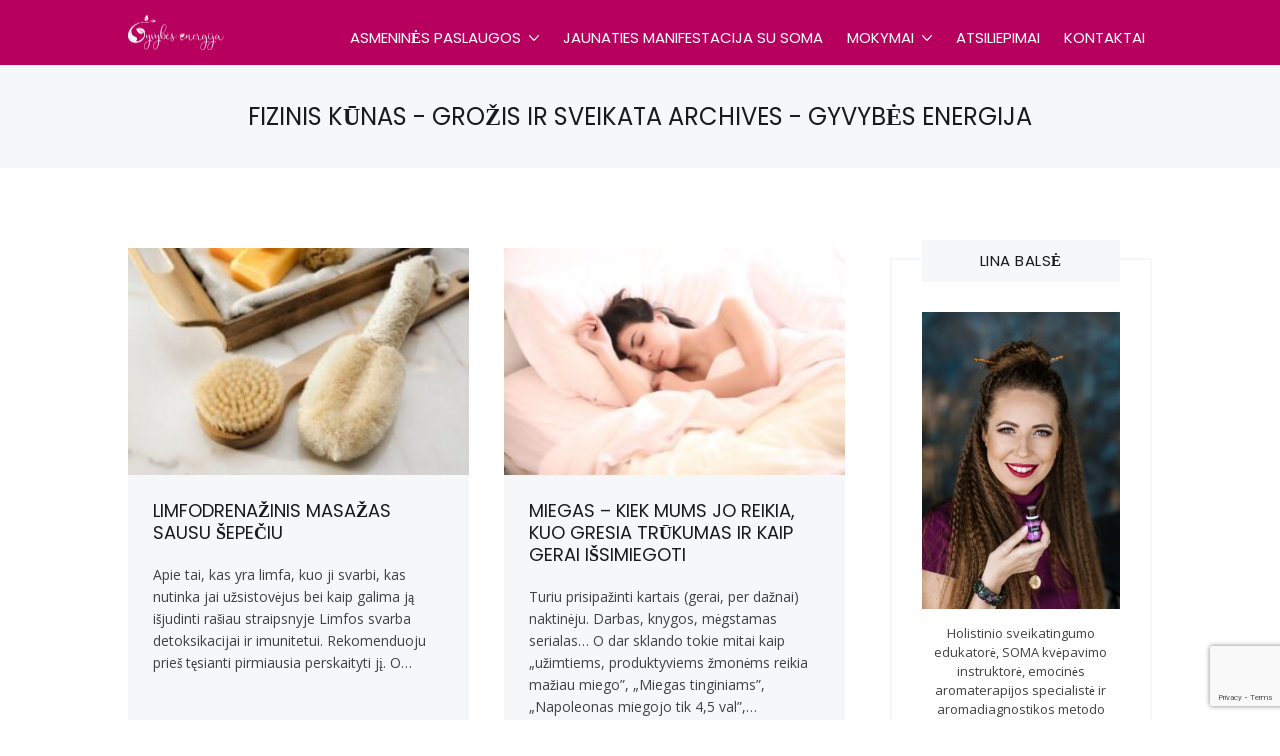

--- FILE ---
content_type: text/html; charset=UTF-8
request_url: https://www.gyvybesenergija.lt/category/fizinis-kunas-grozis-ir-sveikata/
body_size: 28831
content:
<!DOCTYPE html>
<html lang="lt-LT">
  <head>
    <meta http-equiv="x-ua-compatible" content="ie=edge">
    <meta charset="UTF-8">
    <meta name="viewport" content="width=device-width, initial-scale=1">
    <link rel="profile" href="http://gmpg.org/xfn/11" />
    <link rel="pingback" href="https://www.gyvybesenergija.lt/xmlrpc.php" />
    <meta name='robots' content='index, follow, max-image-preview:large, max-snippet:-1, max-video-preview:-1' />

	<!-- This site is optimized with the Yoast SEO plugin v26.7 - https://yoast.com/wordpress/plugins/seo/ -->
	<title>Fizinis kūnas - grožis ir sveikata Archives - Gyvybės Energija</title>
	<link rel="canonical" href="https://www.gyvybesenergija.lt/category/fizinis-kunas-grozis-ir-sveikata/" />
	<meta property="og:locale" content="lt_LT" />
	<meta property="og:type" content="article" />
	<meta property="og:title" content="Fizinis kūnas - grožis ir sveikata Archives - Gyvybės Energija" />
	<meta property="og:url" content="https://www.gyvybesenergija.lt/category/fizinis-kunas-grozis-ir-sveikata/" />
	<meta property="og:site_name" content="Gyvybės Energija" />
	<meta property="og:image" content="https://www.gyvybesenergija.lt/wp-content/uploads/Lina-YL-day.jpg" />
	<meta property="og:image:width" content="299" />
	<meta property="og:image:height" content="448" />
	<meta property="og:image:type" content="image/jpeg" />
	<script type="application/ld+json" class="yoast-schema-graph">{"@context":"https://schema.org","@graph":[{"@type":"CollectionPage","@id":"https://www.gyvybesenergija.lt/category/fizinis-kunas-grozis-ir-sveikata/","url":"https://www.gyvybesenergija.lt/category/fizinis-kunas-grozis-ir-sveikata/","name":"Fizinis kūnas - grožis ir sveikata Archives - Gyvybės Energija","isPartOf":{"@id":"https://www.gyvybesenergija.lt/#website"},"primaryImageOfPage":{"@id":"https://www.gyvybesenergija.lt/category/fizinis-kunas-grozis-ir-sveikata/#primaryimage"},"image":{"@id":"https://www.gyvybesenergija.lt/category/fizinis-kunas-grozis-ir-sveikata/#primaryimage"},"thumbnailUrl":"https://www.gyvybesenergija.lt/wp-content/uploads/Limfodrenazinis-masazas-sepeciu.jpg","breadcrumb":{"@id":"https://www.gyvybesenergija.lt/category/fizinis-kunas-grozis-ir-sveikata/#breadcrumb"},"inLanguage":"lt-LT"},{"@type":"ImageObject","inLanguage":"lt-LT","@id":"https://www.gyvybesenergija.lt/category/fizinis-kunas-grozis-ir-sveikata/#primaryimage","url":"https://www.gyvybesenergija.lt/wp-content/uploads/Limfodrenazinis-masazas-sepeciu.jpg","contentUrl":"https://www.gyvybesenergija.lt/wp-content/uploads/Limfodrenazinis-masazas-sepeciu.jpg","width":638,"height":351},{"@type":"BreadcrumbList","@id":"https://www.gyvybesenergija.lt/category/fizinis-kunas-grozis-ir-sveikata/#breadcrumb","itemListElement":[{"@type":"ListItem","position":1,"name":"Home","item":"https://www.gyvybesenergija.lt/"},{"@type":"ListItem","position":2,"name":"Fizinis kūnas - grožis ir sveikata"}]},{"@type":"WebSite","@id":"https://www.gyvybesenergija.lt/#website","url":"https://www.gyvybesenergija.lt/","name":"Gyvybės Energija","description":"Pakylėkite savo vibraciją ir gyvybės energiją: giliausias čakrų testas, čakrų valymas ir meditacijos, Reiki seansai ir aromaterapijos mokymai","publisher":{"@id":"https://www.gyvybesenergija.lt/#/schema/person/91f9caa955e31f29876faeefabf19592"},"potentialAction":[{"@type":"SearchAction","target":{"@type":"EntryPoint","urlTemplate":"https://www.gyvybesenergija.lt/?s={search_term_string}"},"query-input":{"@type":"PropertyValueSpecification","valueRequired":true,"valueName":"search_term_string"}}],"inLanguage":"lt-LT"},{"@type":["Person","Organization"],"@id":"https://www.gyvybesenergija.lt/#/schema/person/91f9caa955e31f29876faeefabf19592","name":"Lina Balsė","image":{"@type":"ImageObject","inLanguage":"lt-LT","@id":"https://www.gyvybesenergija.lt/#/schema/person/image/","url":"https://www.gyvybesenergija.lt/wp-content/uploads/Lina-YL-day.jpg","contentUrl":"https://www.gyvybesenergija.lt/wp-content/uploads/Lina-YL-day.jpg","width":299,"height":448,"caption":"Lina Balsė"},"logo":{"@id":"https://www.gyvybesenergija.lt/#/schema/person/image/"},"description":"Esu nepriklausoma Young Living kompanijos atstovė ir sveikatingumo judėjimo narė, 3 pakopos Reiki Meistrė ir AromPsichologijos metodo mokytoja. Kuo aš tikiu ir kuo paremtas mano darbas: &gt;&gt; Viskas yra energija ir viskas yra viena &gt;&gt; Išorinis pasaulis yra vidinio pasaulio atspindys &gt;&gt; Mes esame Kūrėjai, savo minčių ir emocijų energija kuriantys savo realybę Aš stengiuosi paprastomis priemonėmis ir praktikomis padėti pakeisti savo energetiką, kad išorinė realybė persitvarkytų ir atspindėtų harmoningesnę vidinę būseną.","sameAs":["https://www.gyvybesenergija.lt","https://www.facebook.com/Tarologe.Lina/","https://www.instagram.com/linabalse/","https://www.youtube.com/c/LinaBalseTaro"]}]}</script>
	<!-- / Yoast SEO plugin. -->


<link rel='dns-prefetch' href='//kit.fontawesome.com' />
<link href='https://fonts.gstatic.com' crossorigin rel='preconnect' />
<link rel="alternate" type="application/rss+xml" title="Gyvybės Energija &raquo; Kategorijos „Fizinis kūnas - grožis ir sveikata“ RSS srautas" href="https://www.gyvybesenergija.lt/category/fizinis-kunas-grozis-ir-sveikata/feed/" />
<style id='wp-img-auto-sizes-contain-inline-css' type='text/css'>
img:is([sizes=auto i],[sizes^="auto," i]){contain-intrinsic-size:3000px 1500px}
/*# sourceURL=wp-img-auto-sizes-contain-inline-css */
</style>
<link rel='stylesheet' id='dce-dynamic-visibility-style-css' href='https://www.gyvybesenergija.lt/wp-content/plugins/dynamic-visibility-for-elementor/assets/css/dynamic-visibility.css?ver=6.0.1' type='text/css' media='all' />
<link rel='stylesheet' id='wp-block-library-css' href='https://www.gyvybesenergija.lt/wp-includes/css/dist/block-library/style.min.css?ver=41140cb5f8ef95888de4f36e67465326' type='text/css' media='all' />
<style id='classic-theme-styles-inline-css' type='text/css'>
/*! This file is auto-generated */
.wp-block-button__link{color:#fff;background-color:#32373c;border-radius:9999px;box-shadow:none;text-decoration:none;padding:calc(.667em + 2px) calc(1.333em + 2px);font-size:1.125em}.wp-block-file__button{background:#32373c;color:#fff;text-decoration:none}
/*# sourceURL=/wp-includes/css/classic-themes.min.css */
</style>
<style id='qsm-quiz-style-inline-css' type='text/css'>


/*# sourceURL=https://www.gyvybesenergija.lt/wp-content/plugins/quiz-master-next/blocks/build/style-index.css */
</style>
<style id='global-styles-inline-css' type='text/css'>
:root{--wp--preset--aspect-ratio--square: 1;--wp--preset--aspect-ratio--4-3: 4/3;--wp--preset--aspect-ratio--3-4: 3/4;--wp--preset--aspect-ratio--3-2: 3/2;--wp--preset--aspect-ratio--2-3: 2/3;--wp--preset--aspect-ratio--16-9: 16/9;--wp--preset--aspect-ratio--9-16: 9/16;--wp--preset--color--black: #000000;--wp--preset--color--cyan-bluish-gray: #abb8c3;--wp--preset--color--white: #ffffff;--wp--preset--color--pale-pink: #f78da7;--wp--preset--color--vivid-red: #cf2e2e;--wp--preset--color--luminous-vivid-orange: #ff6900;--wp--preset--color--luminous-vivid-amber: #fcb900;--wp--preset--color--light-green-cyan: #7bdcb5;--wp--preset--color--vivid-green-cyan: #00d084;--wp--preset--color--pale-cyan-blue: #8ed1fc;--wp--preset--color--vivid-cyan-blue: #0693e3;--wp--preset--color--vivid-purple: #9b51e0;--wp--preset--gradient--vivid-cyan-blue-to-vivid-purple: linear-gradient(135deg,rgb(6,147,227) 0%,rgb(155,81,224) 100%);--wp--preset--gradient--light-green-cyan-to-vivid-green-cyan: linear-gradient(135deg,rgb(122,220,180) 0%,rgb(0,208,130) 100%);--wp--preset--gradient--luminous-vivid-amber-to-luminous-vivid-orange: linear-gradient(135deg,rgb(252,185,0) 0%,rgb(255,105,0) 100%);--wp--preset--gradient--luminous-vivid-orange-to-vivid-red: linear-gradient(135deg,rgb(255,105,0) 0%,rgb(207,46,46) 100%);--wp--preset--gradient--very-light-gray-to-cyan-bluish-gray: linear-gradient(135deg,rgb(238,238,238) 0%,rgb(169,184,195) 100%);--wp--preset--gradient--cool-to-warm-spectrum: linear-gradient(135deg,rgb(74,234,220) 0%,rgb(151,120,209) 20%,rgb(207,42,186) 40%,rgb(238,44,130) 60%,rgb(251,105,98) 80%,rgb(254,248,76) 100%);--wp--preset--gradient--blush-light-purple: linear-gradient(135deg,rgb(255,206,236) 0%,rgb(152,150,240) 100%);--wp--preset--gradient--blush-bordeaux: linear-gradient(135deg,rgb(254,205,165) 0%,rgb(254,45,45) 50%,rgb(107,0,62) 100%);--wp--preset--gradient--luminous-dusk: linear-gradient(135deg,rgb(255,203,112) 0%,rgb(199,81,192) 50%,rgb(65,88,208) 100%);--wp--preset--gradient--pale-ocean: linear-gradient(135deg,rgb(255,245,203) 0%,rgb(182,227,212) 50%,rgb(51,167,181) 100%);--wp--preset--gradient--electric-grass: linear-gradient(135deg,rgb(202,248,128) 0%,rgb(113,206,126) 100%);--wp--preset--gradient--midnight: linear-gradient(135deg,rgb(2,3,129) 0%,rgb(40,116,252) 100%);--wp--preset--font-size--small: 13px;--wp--preset--font-size--medium: 20px;--wp--preset--font-size--large: 36px;--wp--preset--font-size--x-large: 42px;--wp--preset--spacing--20: 0.44rem;--wp--preset--spacing--30: 0.67rem;--wp--preset--spacing--40: 1rem;--wp--preset--spacing--50: 1.5rem;--wp--preset--spacing--60: 2.25rem;--wp--preset--spacing--70: 3.38rem;--wp--preset--spacing--80: 5.06rem;--wp--preset--shadow--natural: 6px 6px 9px rgba(0, 0, 0, 0.2);--wp--preset--shadow--deep: 12px 12px 50px rgba(0, 0, 0, 0.4);--wp--preset--shadow--sharp: 6px 6px 0px rgba(0, 0, 0, 0.2);--wp--preset--shadow--outlined: 6px 6px 0px -3px rgb(255, 255, 255), 6px 6px rgb(0, 0, 0);--wp--preset--shadow--crisp: 6px 6px 0px rgb(0, 0, 0);}:where(.is-layout-flex){gap: 0.5em;}:where(.is-layout-grid){gap: 0.5em;}body .is-layout-flex{display: flex;}.is-layout-flex{flex-wrap: wrap;align-items: center;}.is-layout-flex > :is(*, div){margin: 0;}body .is-layout-grid{display: grid;}.is-layout-grid > :is(*, div){margin: 0;}:where(.wp-block-columns.is-layout-flex){gap: 2em;}:where(.wp-block-columns.is-layout-grid){gap: 2em;}:where(.wp-block-post-template.is-layout-flex){gap: 1.25em;}:where(.wp-block-post-template.is-layout-grid){gap: 1.25em;}.has-black-color{color: var(--wp--preset--color--black) !important;}.has-cyan-bluish-gray-color{color: var(--wp--preset--color--cyan-bluish-gray) !important;}.has-white-color{color: var(--wp--preset--color--white) !important;}.has-pale-pink-color{color: var(--wp--preset--color--pale-pink) !important;}.has-vivid-red-color{color: var(--wp--preset--color--vivid-red) !important;}.has-luminous-vivid-orange-color{color: var(--wp--preset--color--luminous-vivid-orange) !important;}.has-luminous-vivid-amber-color{color: var(--wp--preset--color--luminous-vivid-amber) !important;}.has-light-green-cyan-color{color: var(--wp--preset--color--light-green-cyan) !important;}.has-vivid-green-cyan-color{color: var(--wp--preset--color--vivid-green-cyan) !important;}.has-pale-cyan-blue-color{color: var(--wp--preset--color--pale-cyan-blue) !important;}.has-vivid-cyan-blue-color{color: var(--wp--preset--color--vivid-cyan-blue) !important;}.has-vivid-purple-color{color: var(--wp--preset--color--vivid-purple) !important;}.has-black-background-color{background-color: var(--wp--preset--color--black) !important;}.has-cyan-bluish-gray-background-color{background-color: var(--wp--preset--color--cyan-bluish-gray) !important;}.has-white-background-color{background-color: var(--wp--preset--color--white) !important;}.has-pale-pink-background-color{background-color: var(--wp--preset--color--pale-pink) !important;}.has-vivid-red-background-color{background-color: var(--wp--preset--color--vivid-red) !important;}.has-luminous-vivid-orange-background-color{background-color: var(--wp--preset--color--luminous-vivid-orange) !important;}.has-luminous-vivid-amber-background-color{background-color: var(--wp--preset--color--luminous-vivid-amber) !important;}.has-light-green-cyan-background-color{background-color: var(--wp--preset--color--light-green-cyan) !important;}.has-vivid-green-cyan-background-color{background-color: var(--wp--preset--color--vivid-green-cyan) !important;}.has-pale-cyan-blue-background-color{background-color: var(--wp--preset--color--pale-cyan-blue) !important;}.has-vivid-cyan-blue-background-color{background-color: var(--wp--preset--color--vivid-cyan-blue) !important;}.has-vivid-purple-background-color{background-color: var(--wp--preset--color--vivid-purple) !important;}.has-black-border-color{border-color: var(--wp--preset--color--black) !important;}.has-cyan-bluish-gray-border-color{border-color: var(--wp--preset--color--cyan-bluish-gray) !important;}.has-white-border-color{border-color: var(--wp--preset--color--white) !important;}.has-pale-pink-border-color{border-color: var(--wp--preset--color--pale-pink) !important;}.has-vivid-red-border-color{border-color: var(--wp--preset--color--vivid-red) !important;}.has-luminous-vivid-orange-border-color{border-color: var(--wp--preset--color--luminous-vivid-orange) !important;}.has-luminous-vivid-amber-border-color{border-color: var(--wp--preset--color--luminous-vivid-amber) !important;}.has-light-green-cyan-border-color{border-color: var(--wp--preset--color--light-green-cyan) !important;}.has-vivid-green-cyan-border-color{border-color: var(--wp--preset--color--vivid-green-cyan) !important;}.has-pale-cyan-blue-border-color{border-color: var(--wp--preset--color--pale-cyan-blue) !important;}.has-vivid-cyan-blue-border-color{border-color: var(--wp--preset--color--vivid-cyan-blue) !important;}.has-vivid-purple-border-color{border-color: var(--wp--preset--color--vivid-purple) !important;}.has-vivid-cyan-blue-to-vivid-purple-gradient-background{background: var(--wp--preset--gradient--vivid-cyan-blue-to-vivid-purple) !important;}.has-light-green-cyan-to-vivid-green-cyan-gradient-background{background: var(--wp--preset--gradient--light-green-cyan-to-vivid-green-cyan) !important;}.has-luminous-vivid-amber-to-luminous-vivid-orange-gradient-background{background: var(--wp--preset--gradient--luminous-vivid-amber-to-luminous-vivid-orange) !important;}.has-luminous-vivid-orange-to-vivid-red-gradient-background{background: var(--wp--preset--gradient--luminous-vivid-orange-to-vivid-red) !important;}.has-very-light-gray-to-cyan-bluish-gray-gradient-background{background: var(--wp--preset--gradient--very-light-gray-to-cyan-bluish-gray) !important;}.has-cool-to-warm-spectrum-gradient-background{background: var(--wp--preset--gradient--cool-to-warm-spectrum) !important;}.has-blush-light-purple-gradient-background{background: var(--wp--preset--gradient--blush-light-purple) !important;}.has-blush-bordeaux-gradient-background{background: var(--wp--preset--gradient--blush-bordeaux) !important;}.has-luminous-dusk-gradient-background{background: var(--wp--preset--gradient--luminous-dusk) !important;}.has-pale-ocean-gradient-background{background: var(--wp--preset--gradient--pale-ocean) !important;}.has-electric-grass-gradient-background{background: var(--wp--preset--gradient--electric-grass) !important;}.has-midnight-gradient-background{background: var(--wp--preset--gradient--midnight) !important;}.has-small-font-size{font-size: var(--wp--preset--font-size--small) !important;}.has-medium-font-size{font-size: var(--wp--preset--font-size--medium) !important;}.has-large-font-size{font-size: var(--wp--preset--font-size--large) !important;}.has-x-large-font-size{font-size: var(--wp--preset--font-size--x-large) !important;}
:where(.wp-block-post-template.is-layout-flex){gap: 1.25em;}:where(.wp-block-post-template.is-layout-grid){gap: 1.25em;}
:where(.wp-block-term-template.is-layout-flex){gap: 1.25em;}:where(.wp-block-term-template.is-layout-grid){gap: 1.25em;}
:where(.wp-block-columns.is-layout-flex){gap: 2em;}:where(.wp-block-columns.is-layout-grid){gap: 2em;}
:root :where(.wp-block-pullquote){font-size: 1.5em;line-height: 1.6;}
/*# sourceURL=global-styles-inline-css */
</style>
<link rel='stylesheet' id='contact-form-7-css' href='https://www.gyvybesenergija.lt/wp-content/plugins/contact-form-7/includes/css/styles.css?ver=6.1.4' type='text/css' media='all' />
<link rel='stylesheet' id='magicards-style-css' href='https://www.gyvybesenergija.lt/wp-content/plugins/magicards/css/magicards.min.css?ver=2.2.8' type='text/css' media='all' />
<style id='magicards-style-inline-css' type='text/css'>
.magicard-infopanel{ background-color: #333; }.magicard-infopanel .magicard-caption{ color: #fff; }.magicard-infopanel .magicard-description, .magicard-infopanel .magicard-description *{ color: #fff; }
/*# sourceURL=magicards-style-inline-css */
</style>
<link rel='stylesheet' id='wpcw-frontend-css' href='https://www.gyvybesenergija.lt/wp-content/plugins/wp-courseware/assets/css/frontend.css?id=bd62a8f26ba034a1bafb&#038;ver=4.18.0' type='text/css' media='all' />
<link rel='stylesheet' id='wpcw-course-note-css' href='https://www.gyvybesenergija.lt/wp-content/plugins/wp-courseware/assets/css/coursenote.css?id=b2b610afda7c56ebf10c&#038;ver=4.18.0' type='text/css' media='all' />
<link rel='stylesheet' id='at-theme-style-css' href='https://www.gyvybesenergija.lt/wp-content/themes/hearten/css/style.css?ver=41140cb5f8ef95888de4f36e67465326' type='text/css' media='all' />
<link rel='stylesheet' id='UserAccessManagerLoginForm-css' href='https://www.gyvybesenergija.lt/wp-content/plugins/user-access-manager/assets/css/uamLoginForm.css?ver=2.2.25' type='text/css' media='screen' />
<script type="text/javascript" src="https://www.gyvybesenergija.lt/wp-includes/js/jquery/jquery.min.js?ver=3.7.1" id="jquery-core-js"></script>
<script type="text/javascript" src="https://www.gyvybesenergija.lt/wp-includes/js/jquery/jquery-migrate.min.js?ver=3.4.1" id="jquery-migrate-js"></script>
<script type="text/javascript" id="aroma-public-js-extra">
/* <![CDATA[ */
var wpApiSettings = {"root":"https://www.gyvybesenergija.lt/wp-json/","nonce":"6300509072"};
//# sourceURL=aroma-public-js-extra
/* ]]> */
</script>
<script type="text/javascript" src="https://www.gyvybesenergija.lt/wp-content/plugins/Aromapsichologinis%20testas/public/js/answerScript.js?ver=1768852725" id="aroma-public-js"></script>
<script type="text/javascript" src="https://www.gyvybesenergija.lt/wp-content/plugins/Aromapsichologinis%20testas/admin/js/table.min.js?ver=1768852725" id="aroma-table-js"></script>
<script type="text/javascript" src="https://kit.fontawesome.com/713e64bb36.js?ver=41140cb5f8ef95888de4f36e67465326" id="Font_Awesome-js"></script>
<meta name="generator" content="Elementor 3.34.1; features: additional_custom_breakpoints; settings: css_print_method-external, google_font-enabled, font_display-auto">
<meta property="fb:app_id" content="501394426864652" />
<!-- Meta Pixel Code -->
<script type='text/javascript'>
!function(f,b,e,v,n,t,s){if(f.fbq)return;n=f.fbq=function(){n.callMethod?
n.callMethod.apply(n,arguments):n.queue.push(arguments)};if(!f._fbq)f._fbq=n;
n.push=n;n.loaded=!0;n.version='2.0';n.queue=[];t=b.createElement(e);t.async=!0;
t.src=v;s=b.getElementsByTagName(e)[0];s.parentNode.insertBefore(t,s)}(window,
document,'script','https://connect.facebook.net/en_US/fbevents.js?v=next');
</script>
<!-- End Meta Pixel Code -->

      <script type='text/javascript'>
        var url = window.location.origin + '?ob=open-bridge';
        fbq('set', 'openbridge', '1902363543372146', url);
      </script>
    <script type='text/javascript'>fbq('init', '1902363543372146', {}, {
    "agent": "wordpress-6.9-3.0.16"
})</script><script type='text/javascript'>
    fbq('track', 'PageView', []);
  </script>
<!-- Meta Pixel Code -->
<noscript>
<img height="1" width="1" style="display:none" alt="fbpx"
src="https://www.facebook.com/tr?id=1902363543372146&ev=PageView&noscript=1" />
</noscript>
<!-- End Meta Pixel Code -->
			<style>
				.e-con.e-parent:nth-of-type(n+4):not(.e-lazyloaded):not(.e-no-lazyload),
				.e-con.e-parent:nth-of-type(n+4):not(.e-lazyloaded):not(.e-no-lazyload) * {
					background-image: none !important;
				}
				@media screen and (max-height: 1024px) {
					.e-con.e-parent:nth-of-type(n+3):not(.e-lazyloaded):not(.e-no-lazyload),
					.e-con.e-parent:nth-of-type(n+3):not(.e-lazyloaded):not(.e-no-lazyload) * {
						background-image: none !important;
					}
				}
				@media screen and (max-height: 640px) {
					.e-con.e-parent:nth-of-type(n+2):not(.e-lazyloaded):not(.e-no-lazyload),
					.e-con.e-parent:nth-of-type(n+2):not(.e-lazyloaded):not(.e-no-lazyload) * {
						background-image: none !important;
					}
				}
			</style>
			<!-- Global site tag (gtag.js) - Google Analytics -->
<script async src="https://www.googletagmanager.com/gtag/js?id=UA-3997130-8"></script>
<script>
  window.dataLayer = window.dataLayer || [];
  function gtag(){dataLayer.push(arguments);}
  gtag('js', new Date());

  gtag('config', 'UA-3997130-8');
</script>

<div id="fb-root"></div>
<script>(function(d, s, id) {
  var js, fjs = d.getElementsByTagName(s)[0];
  if (d.getElementById(id)) return;
  js = d.createElement(s); js.id = id;
  js.src = 'https://connect.facebook.net/en_GB/sdk.js#xfbml=1&version=v2.11&appId=501394426864652';
  fjs.parentNode.insertBefore(js, fjs);
}(document, 'script', 'facebook-jssdk'));</script><link rel="icon" href="https://www.gyvybesenergija.lt/wp-content/uploads/cropped-LogoW-60x60.png" sizes="32x32" />
<link rel="icon" href="https://www.gyvybesenergija.lt/wp-content/uploads/cropped-LogoW-300x300.png" sizes="192x192" />
<link rel="apple-touch-icon" href="https://www.gyvybesenergija.lt/wp-content/uploads/cropped-LogoW-300x300.png" />
<meta name="msapplication-TileImage" content="https://www.gyvybesenergija.lt/wp-content/uploads/cropped-LogoW-300x300.png" />
<style id="kirki-inline-styles">.at-about .at-about__blockbutton, .at-hero .at-hero__btn, .at-post .at-post__readmore:hover, .at-bloglist .at-blog__blockbutton , .at-lead .mc4wp-form input[type="submit"], .boxzilla-container .boxzilla .mc4wp-form input[type="submit"], .at-post.sticky .at-blog__post, .at-ctalist .at-ctalist__blockbutton, .at-ctalist2 .at-ctalist__blockbutton, .at-products .at-ctalist__blockbutton, .woocommerce button.button.alt, .woocommerce button.button.alt:hover, .woocommerce ul.products li.product .button, .woocommerce-cart .wc-proceed-to-checkout a.checkout-button, .woocommerce-cart .wc-proceed-to-checkout a.checkout-button:hover, .woocommerce button.button.alt.disabled, .woocommerce button.button.alt.disabled:hover, .woocommerce input.button.alt, .woocommerce input.button.alt:hover, .at-post .at-post__readmore, .at-videos .at-videos__blockbutton, .at-videos, .at-offer .at-offer__blockbutton{background:#B7005E;}.at-testimonial .at-testimonial__content::before, .at-post .at-post__readmore, .at-top-footer .site-footer-widgets a:hover, .site-footer-widgets .at-socialwidget svg:hover, .at-testimonial2 .at-testimonial2__content::before, .woocommerce-info::before, .woocommerce-message::before{color:#B7005E;}.at-hero .at-hero__content, .at-post .at-post__readmore, .at-lead .mc4wp-form input[type="submit"], .boxzilla-container .boxzilla .mc4wp-form input[type="submit"], .woocommerce-info, .woocommerce-account .woocommerce-MyAccount-navigation ul, .woocommerce-account .woocommerce-MyAccount-navigation ul li, .woocommerce-message, .at-post .at-post__readmore{border-color:#B7005E;}.site-footer-widgets .at-socialwidget svg:hover path{fill:#B7005E;}.at-post.at-post--mini, .at-socialfooter, .at-ctalist2, .at-testimonial .at-testimonial__content, .at-testimonial2, .at-bloglist .at-bloglist__post, .at-pageheader, .at-bloglist .at-bloglist__post .at-bloglist__contentwrap, .at-featured, .at-post .at-post__contentwrap, .widget .widget__title, .at-post.at-post--single, .at-commentform, .at-relatedposts .at-relatedposts__post, .at-leadpage, .widget_calendar td, .quantity input[type="button"], .woocommerce div.product .woocommerce-tabs ul.tabs li, .woocommerce #respond input#submit, .woocommerce a.button, .woocommerce button.button, .woocommerce input.button, .at-videos .at-videos__content{background:#f5f7f8;}.widget, .at-separator hr{border-color:#f5f7f8;}.at-ctalist, .at-postnav .at-postnav__links a, .posts-navigation .nav-previous a, .posts-navigation .nav-next a, button, input[type="reset"], input[type="submit"], input[type="button"]{background:#1a1a1a;}a{color:#B7005E;}a:hover{color:#92004B;}.at-container, .nav-header__menuwrapper{max-width:1100px;}.at-sitecontainer--boxed{max-width:1100px;}.at-post .at-post__title, .at-post .at-post__title a, .at-bloglist .at-bloglist__post .at-bloglist__posttitle, .at-bloglist .at-bloglist__post .at-bloglist__posttitle a, .at-relatedposts .at-relatedposts__post .at-relatedposts__posttitle, .at-relatedposts .at-relatedposts__post .at-relatedposts__posttitle a, .at-content-small .at-blog__post .at-blog__posttitle, .at-content-style2 .at-blog__post .at-blog__posttitle{font-family:Poppins;font-weight:600;text-transform:uppercase;}.at-post .at-post__title, .at-post .at-post__title a, .at-bloglist .at-bloglist__post .at-bloglist__posttitle, .at-bloglist .at-bloglist__post .at-bloglist__posttitle a, .at-relatedposts .at-relatedposts__post .at-relatedposts__posttitle, .at-relatedposts .at-relatedposts__post .at-relatedposts__posttitle a, .at-content-small .at-blog__post .at-blog__posttitle{color:#1a1a1a;}.at-post h1.at-post__title{font-size:32px;}.at-post .at-post__meta, .at-post .at-post__meta a, .tagcloud a, .at-post__tags a{color:#999;}.tagcloud a, .at-post__tags a{border-color:#999;}.widget .widget__title, .at-postnav .at-postnav__links a, .at-socialshare a, .posts-navigation .nav-previous a, .posts-navigation .nav-next a, .at-post .at-post__readmore{font-family:Poppins;font-size:15px;font-weight:700;line-height:22px;text-transform:uppercase;}.at-hero .at-hero__title{font-family:Poppins;font-size:28px;font-weight:700;text-transform:uppercase;color:#1a1a1a;}.at-hero .at-hero__content .at-hero__text{color:#424242;}.at-hero{padding-top:250px;padding-bottom:140px;}.at-ctalist .at-ctalist__content h4{font-family:Poppins;font-size:16px;font-weight:700;text-transform:uppercase;color:#1a1a1a;}.at-ctalist2 .at-ctalist__content h4{font-family:Poppins;font-size:16px;font-weight:700;text-transform:none;color:#1a1a1a;}.at-products .at-ctalist__content.at-products__producttitle h4{font-family:Poppins;font-size:16px;font-weight:700;color:#1a1a1a;}.at-optin .at-optin__title{font-family:Poppins;font-size:28px;font-weight:700;text-transform:uppercase;color:#ffffff;}.at-optin .at-optin__subtitle{color:#f5f7f8;}.at-optin .mc4wp-form input[type="submit"]{color:#fff;background:#1a1a1a;border-color:#1a1a1a;}.at-optin{background:#B7005E;}.at-socialfooter ul a{font-family:Poppins;font-size:15px;font-weight:600;line-height:20px;text-transform:uppercase;color:#1a1a1a;}.at-socialfooter ul a svg path, .at-socialfooter ul a svg circle{fill:#1a1a1a;}.at-ctalist .at-ctalist__title, .at-products .at-products__title, .at-testimonals .at-testimonals__title, .at-bloglist .at-bloglist__title, .at-featured .at-featured__title, .at-socialfooter .at-socialfooter__title, .at-relatedposts .at-relatedposts__title, .at-commentform .at-commentform__title, .at-commentslist .at-commentslist__title, .at-about .at-about__title, .at-textblock .at-textblock__title, .at-offer .at-offer__title{font-family:Poppins;font-size:28px;font-weight:700;line-height:36px;text-transform:uppercase;}h1, h2, h3, h4, h5, h6, .at-testimonals .at-testimonals__title, .at-bloglist .at-bloglist__title, .at-featured .at-featured__title, .at-socialfooter .at-socialfooter__title, .at-relatedposts .at-relatedposts__title, .at-commentform .at-commentform__title, .at-commentslist .at-commentslist__title, .at-about .at-about__title, .at-textblock .at-textblock__title{color:#1a1a1a;}.at-hero .at-hero__btn, .at-about .at-about__blockbutton, button, .at-ctalist .at-ctalist__blockbutton span, .at-ctalist2 .at-ctalist__blockbutton span, .at-products .at-ctalist__blockbutton span, .woocommerce ul.products li.product .button, .woocommerce-cart .wc-proceed-to-checkout a.checkout-button, .at-post .at-post__readmore{color:#fff;}.widget .widget__title, .at-featured .at-featured__title, .at-ctalist2 .at-ctalist__title, .at-offer .at-offer__title, .at-socialshare a{color:#1a1a1a;}.at-socialshare a svg path, .at-socialshare a svg path circle{fill:#1a1a1a;}.at-ctalist .at-ctalist__title, .at-postnav .at-postnav__links a, .posts-navigation .nav-previous a, .posts-navigation .nav-next a, button, input[type="reset"], input[type="submit"], input[type="button"]{color:#fff;}h1, h2, h3, h4, h5, h6, .at-hero__btn, .at-offer .at-offer__blockbutton, .at-about .at-about__blockbutton, .at-bloglist .at-blog__blockbutton, .at-optin .mc4wp-form input[type="submit"], button, input[type="reset"], input[type="submit"], input[type="button"], .at-ctalist .at-ctalist__blockbutton span, .at-ctalist2 .at-ctalist__blockbutton span, .at-products .at-ctalist__blockbutton span, .woocommerce ul.products li.product .button, .woocommerce-cart .wc-proceed-to-checkout a.checkout-button{font-family:Poppins;font-weight:700;text-transform:uppercase;}body, .woocommerce ul.products li.product a p{font-family:Open Sans;font-size:15px;font-weight:400;line-height:23px;}body, .woocommerce ul.products li.product a p, .at-site-header__style1 .site-header__nav > ul > li > ul > li.menu-item > a, .at-site-header__style2 .site-header__nav > ul > li > ul > li.menu-item > a{color:#424242;}.at-hero .at-hero__btn, .at-about .at-about__blockbutton, .at-ctalist .at-ctalist__blockbutton span, .at-ctalist2 .at-ctalist__blockbutton span, .at-products .at-ctalist__blockbutton span, .at-post .at-post__readmore:hover, .woocommerce button.button.alt, .woocommerce ul.products li.product .button, .woocommerce button.button.alt.disabled, .woocommerce button.button.alt.disabled:hover, .woocommerce input.button.alt, .woocommerce input.button.alt:hover{color:#fff;}.at-testimonial .at-testimonial__content,.at-bloglist .at-bloglist__post .at-bloglist__excerpt, .at-offer .at-offer--hasimage .at-offer__contentwrap .at-offer__content{color:#424242;}.site-header.at-site-header__style2 .site-header__logowrap img{max-height:150px;}.site-header.at-site-header__style1, .at-site-header__style2.site-header__nav{background:#B7005E;}.site-header__nav ul li a, .site-header__nav > ul > li ul li a, .at-site-header__style1 .site-header__nav > ul > li > a, .at-site-header__style2 .site-header__nav > ul > li > a, .at-site-header__style1 .site-header__nav > ul > li ul li a, .at-site-header__style2 .site-header__nav > ul > li ul li a{font-family:Poppins;font-size:15px;font-weight:600;line-height:1;}.site-header__nav ul li a, .site-header__nav > ul > li ul li a, .at-site-header__style1 .site-header__nav > ul > li > a, .at-site-header__style2 .site-header__nav > ul > li > a{color:#fff;}.site-header__nav ul li a:hover{color:#1a1a1a;}.at-pageheader__title{font-family:Poppins;font-size:24px;font-weight:700;text-transform:uppercase;color:#1a1a1a;}.site-footer-widgets .at_widget .at_footer_title, .nav-footer ul a{font-size:18px;font-weight:700;text-transform:uppercase;}.site-footer .at-top-footer{background:#262626;}.at-top-footer h1, .at-top-footer h2, .at-top-footer h3, .at-top-footer h4, .at-top-footer h5, .at-top-footer h6, .at-top-footer p, .at-top-footer .site-footer-widgets a{color:#fff;}.site-footer-widgets .at-socialwidget svg path{fill:#fff;}.site-footer .at-bottom-footer{background:#1a1a1a;}.nav-footer ul a{color:#fff;}.site-footer .site-footer__copyright{color:#777;}.woocommerce .product .product_title, .woocommerce div.product .woocommerce-tabs ul.tabs li a, .woocommerce div.product .woocommerce-tabs ul.tabs li.active a, .woocommerce .product .woocommerce-tabs woocommerce-Tabs-panel, .woocommerce #respond input#submit, .woocommerce a.button, .woocommerce button.button, .woocommerce input.button{color:#1a1a1a;}.woocommerce div.product p.price, .woocommerce div.product span.price{font-size:24px;font-weight:700;text-transform:none;color:#1a1a1a;}.woocommerce ul.products li.product h3, .woocommerce ul.products li.product .woocommerce-loop-product__title{font-size:20px;font-weight:700;text-transform:none;color:#1a1a1a;}.woocommerce ul.products li.product .price{font-size:16px;font-weight:400;text-transform:none;color:#1a1a1a;}/* devanagari */
@font-face {
  font-family: 'Poppins';
  font-style: normal;
  font-weight: 600;
  font-display: swap;
  src: url(https://www.gyvybesenergija.lt/wp-content/fonts/poppins/font) format('woff');
  unicode-range: U+0900-097F, U+1CD0-1CF9, U+200C-200D, U+20A8, U+20B9, U+20F0, U+25CC, U+A830-A839, U+A8E0-A8FF, U+11B00-11B09;
}
/* latin-ext */
@font-face {
  font-family: 'Poppins';
  font-style: normal;
  font-weight: 600;
  font-display: swap;
  src: url(https://www.gyvybesenergija.lt/wp-content/fonts/poppins/font) format('woff');
  unicode-range: U+0100-02BA, U+02BD-02C5, U+02C7-02CC, U+02CE-02D7, U+02DD-02FF, U+0304, U+0308, U+0329, U+1D00-1DBF, U+1E00-1E9F, U+1EF2-1EFF, U+2020, U+20A0-20AB, U+20AD-20C0, U+2113, U+2C60-2C7F, U+A720-A7FF;
}
/* latin */
@font-face {
  font-family: 'Poppins';
  font-style: normal;
  font-weight: 600;
  font-display: swap;
  src: url(https://www.gyvybesenergija.lt/wp-content/fonts/poppins/font) format('woff');
  unicode-range: U+0000-00FF, U+0131, U+0152-0153, U+02BB-02BC, U+02C6, U+02DA, U+02DC, U+0304, U+0308, U+0329, U+2000-206F, U+20AC, U+2122, U+2191, U+2193, U+2212, U+2215, U+FEFF, U+FFFD;
}
/* devanagari */
@font-face {
  font-family: 'Poppins';
  font-style: normal;
  font-weight: 700;
  font-display: swap;
  src: url(https://www.gyvybesenergija.lt/wp-content/fonts/poppins/font) format('woff');
  unicode-range: U+0900-097F, U+1CD0-1CF9, U+200C-200D, U+20A8, U+20B9, U+20F0, U+25CC, U+A830-A839, U+A8E0-A8FF, U+11B00-11B09;
}
/* latin-ext */
@font-face {
  font-family: 'Poppins';
  font-style: normal;
  font-weight: 700;
  font-display: swap;
  src: url(https://www.gyvybesenergija.lt/wp-content/fonts/poppins/font) format('woff');
  unicode-range: U+0100-02BA, U+02BD-02C5, U+02C7-02CC, U+02CE-02D7, U+02DD-02FF, U+0304, U+0308, U+0329, U+1D00-1DBF, U+1E00-1E9F, U+1EF2-1EFF, U+2020, U+20A0-20AB, U+20AD-20C0, U+2113, U+2C60-2C7F, U+A720-A7FF;
}
/* latin */
@font-face {
  font-family: 'Poppins';
  font-style: normal;
  font-weight: 700;
  font-display: swap;
  src: url(https://www.gyvybesenergija.lt/wp-content/fonts/poppins/font) format('woff');
  unicode-range: U+0000-00FF, U+0131, U+0152-0153, U+02BB-02BC, U+02C6, U+02DA, U+02DC, U+0304, U+0308, U+0329, U+2000-206F, U+20AC, U+2122, U+2191, U+2193, U+2212, U+2215, U+FEFF, U+FFFD;
}/* cyrillic-ext */
@font-face {
  font-family: 'Open Sans';
  font-style: normal;
  font-weight: 400;
  font-stretch: normal;
  font-display: swap;
  src: url(https://www.gyvybesenergija.lt/wp-content/fonts/open-sans/font) format('woff');
  unicode-range: U+0460-052F, U+1C80-1C8A, U+20B4, U+2DE0-2DFF, U+A640-A69F, U+FE2E-FE2F;
}
/* cyrillic */
@font-face {
  font-family: 'Open Sans';
  font-style: normal;
  font-weight: 400;
  font-stretch: normal;
  font-display: swap;
  src: url(https://www.gyvybesenergija.lt/wp-content/fonts/open-sans/font) format('woff');
  unicode-range: U+0301, U+0400-045F, U+0490-0491, U+04B0-04B1, U+2116;
}
/* greek-ext */
@font-face {
  font-family: 'Open Sans';
  font-style: normal;
  font-weight: 400;
  font-stretch: normal;
  font-display: swap;
  src: url(https://www.gyvybesenergija.lt/wp-content/fonts/open-sans/font) format('woff');
  unicode-range: U+1F00-1FFF;
}
/* greek */
@font-face {
  font-family: 'Open Sans';
  font-style: normal;
  font-weight: 400;
  font-stretch: normal;
  font-display: swap;
  src: url(https://www.gyvybesenergija.lt/wp-content/fonts/open-sans/font) format('woff');
  unicode-range: U+0370-0377, U+037A-037F, U+0384-038A, U+038C, U+038E-03A1, U+03A3-03FF;
}
/* hebrew */
@font-face {
  font-family: 'Open Sans';
  font-style: normal;
  font-weight: 400;
  font-stretch: normal;
  font-display: swap;
  src: url(https://www.gyvybesenergija.lt/wp-content/fonts/open-sans/font) format('woff');
  unicode-range: U+0307-0308, U+0590-05FF, U+200C-2010, U+20AA, U+25CC, U+FB1D-FB4F;
}
/* math */
@font-face {
  font-family: 'Open Sans';
  font-style: normal;
  font-weight: 400;
  font-stretch: normal;
  font-display: swap;
  src: url(https://www.gyvybesenergija.lt/wp-content/fonts/open-sans/font) format('woff');
  unicode-range: U+0302-0303, U+0305, U+0307-0308, U+0310, U+0312, U+0315, U+031A, U+0326-0327, U+032C, U+032F-0330, U+0332-0333, U+0338, U+033A, U+0346, U+034D, U+0391-03A1, U+03A3-03A9, U+03B1-03C9, U+03D1, U+03D5-03D6, U+03F0-03F1, U+03F4-03F5, U+2016-2017, U+2034-2038, U+203C, U+2040, U+2043, U+2047, U+2050, U+2057, U+205F, U+2070-2071, U+2074-208E, U+2090-209C, U+20D0-20DC, U+20E1, U+20E5-20EF, U+2100-2112, U+2114-2115, U+2117-2121, U+2123-214F, U+2190, U+2192, U+2194-21AE, U+21B0-21E5, U+21F1-21F2, U+21F4-2211, U+2213-2214, U+2216-22FF, U+2308-230B, U+2310, U+2319, U+231C-2321, U+2336-237A, U+237C, U+2395, U+239B-23B7, U+23D0, U+23DC-23E1, U+2474-2475, U+25AF, U+25B3, U+25B7, U+25BD, U+25C1, U+25CA, U+25CC, U+25FB, U+266D-266F, U+27C0-27FF, U+2900-2AFF, U+2B0E-2B11, U+2B30-2B4C, U+2BFE, U+3030, U+FF5B, U+FF5D, U+1D400-1D7FF, U+1EE00-1EEFF;
}
/* symbols */
@font-face {
  font-family: 'Open Sans';
  font-style: normal;
  font-weight: 400;
  font-stretch: normal;
  font-display: swap;
  src: url(https://www.gyvybesenergija.lt/wp-content/fonts/open-sans/font) format('woff');
  unicode-range: U+0001-000C, U+000E-001F, U+007F-009F, U+20DD-20E0, U+20E2-20E4, U+2150-218F, U+2190, U+2192, U+2194-2199, U+21AF, U+21E6-21F0, U+21F3, U+2218-2219, U+2299, U+22C4-22C6, U+2300-243F, U+2440-244A, U+2460-24FF, U+25A0-27BF, U+2800-28FF, U+2921-2922, U+2981, U+29BF, U+29EB, U+2B00-2BFF, U+4DC0-4DFF, U+FFF9-FFFB, U+10140-1018E, U+10190-1019C, U+101A0, U+101D0-101FD, U+102E0-102FB, U+10E60-10E7E, U+1D2C0-1D2D3, U+1D2E0-1D37F, U+1F000-1F0FF, U+1F100-1F1AD, U+1F1E6-1F1FF, U+1F30D-1F30F, U+1F315, U+1F31C, U+1F31E, U+1F320-1F32C, U+1F336, U+1F378, U+1F37D, U+1F382, U+1F393-1F39F, U+1F3A7-1F3A8, U+1F3AC-1F3AF, U+1F3C2, U+1F3C4-1F3C6, U+1F3CA-1F3CE, U+1F3D4-1F3E0, U+1F3ED, U+1F3F1-1F3F3, U+1F3F5-1F3F7, U+1F408, U+1F415, U+1F41F, U+1F426, U+1F43F, U+1F441-1F442, U+1F444, U+1F446-1F449, U+1F44C-1F44E, U+1F453, U+1F46A, U+1F47D, U+1F4A3, U+1F4B0, U+1F4B3, U+1F4B9, U+1F4BB, U+1F4BF, U+1F4C8-1F4CB, U+1F4D6, U+1F4DA, U+1F4DF, U+1F4E3-1F4E6, U+1F4EA-1F4ED, U+1F4F7, U+1F4F9-1F4FB, U+1F4FD-1F4FE, U+1F503, U+1F507-1F50B, U+1F50D, U+1F512-1F513, U+1F53E-1F54A, U+1F54F-1F5FA, U+1F610, U+1F650-1F67F, U+1F687, U+1F68D, U+1F691, U+1F694, U+1F698, U+1F6AD, U+1F6B2, U+1F6B9-1F6BA, U+1F6BC, U+1F6C6-1F6CF, U+1F6D3-1F6D7, U+1F6E0-1F6EA, U+1F6F0-1F6F3, U+1F6F7-1F6FC, U+1F700-1F7FF, U+1F800-1F80B, U+1F810-1F847, U+1F850-1F859, U+1F860-1F887, U+1F890-1F8AD, U+1F8B0-1F8BB, U+1F8C0-1F8C1, U+1F900-1F90B, U+1F93B, U+1F946, U+1F984, U+1F996, U+1F9E9, U+1FA00-1FA6F, U+1FA70-1FA7C, U+1FA80-1FA89, U+1FA8F-1FAC6, U+1FACE-1FADC, U+1FADF-1FAE9, U+1FAF0-1FAF8, U+1FB00-1FBFF;
}
/* vietnamese */
@font-face {
  font-family: 'Open Sans';
  font-style: normal;
  font-weight: 400;
  font-stretch: normal;
  font-display: swap;
  src: url(https://www.gyvybesenergija.lt/wp-content/fonts/open-sans/font) format('woff');
  unicode-range: U+0102-0103, U+0110-0111, U+0128-0129, U+0168-0169, U+01A0-01A1, U+01AF-01B0, U+0300-0301, U+0303-0304, U+0308-0309, U+0323, U+0329, U+1EA0-1EF9, U+20AB;
}
/* latin-ext */
@font-face {
  font-family: 'Open Sans';
  font-style: normal;
  font-weight: 400;
  font-stretch: normal;
  font-display: swap;
  src: url(https://www.gyvybesenergija.lt/wp-content/fonts/open-sans/font) format('woff');
  unicode-range: U+0100-02BA, U+02BD-02C5, U+02C7-02CC, U+02CE-02D7, U+02DD-02FF, U+0304, U+0308, U+0329, U+1D00-1DBF, U+1E00-1E9F, U+1EF2-1EFF, U+2020, U+20A0-20AB, U+20AD-20C0, U+2113, U+2C60-2C7F, U+A720-A7FF;
}
/* latin */
@font-face {
  font-family: 'Open Sans';
  font-style: normal;
  font-weight: 400;
  font-stretch: normal;
  font-display: swap;
  src: url(https://www.gyvybesenergija.lt/wp-content/fonts/open-sans/font) format('woff');
  unicode-range: U+0000-00FF, U+0131, U+0152-0153, U+02BB-02BC, U+02C6, U+02DA, U+02DC, U+0304, U+0308, U+0329, U+2000-206F, U+20AC, U+2122, U+2191, U+2193, U+2212, U+2215, U+FEFF, U+FFFD;
}</style>  </head>
<body class="archive category category-fizinis-kunas-grozis-ir-sveikata category-149 wp-custom-logo wp-theme-hearten eio-default elementor-default elementor-kit-14894">

<div class="at-sitecontainer at-sitecontainer--wide">
  <header class="site-header at-site-header__style1">

   <div class="at-container">
          <div class="site-header__logowrap">
          <a href="https://www.gyvybesenergija.lt/" class="custom-logo-link" rel="home"><img fetchpriority="high" width="3362" height="1233" src="https://www.gyvybesenergija.lt/wp-content/uploads/GELogoWhite.png" class="custom-logo" alt="Gyvybės Energija" decoding="async" srcset="https://www.gyvybesenergija.lt/wp-content/uploads/GELogoWhite.png 3362w, https://www.gyvybesenergija.lt/wp-content/uploads/GELogoWhite-300x110.png 300w, https://www.gyvybesenergija.lt/wp-content/uploads/GELogoWhite-1024x376.png 1024w, https://www.gyvybesenergija.lt/wp-content/uploads/GELogoWhite-768x282.png 768w, https://www.gyvybesenergija.lt/wp-content/uploads/GELogoWhite-1536x563.png 1536w, https://www.gyvybesenergija.lt/wp-content/uploads/GELogoWhite-2048x751.png 2048w, https://www.gyvybesenergija.lt/wp-content/uploads/GELogoWhite-60x22.png 60w, https://www.gyvybesenergija.lt/wp-content/uploads/GELogoWhite-980x359.png 980w, https://www.gyvybesenergija.lt/wp-content/uploads/GELogoWhite-700x257.png 700w" sizes="(max-width: 3362px) 100vw, 3362px" /></a>      </div>
             <nav class="site-header__nav">
     <button id="at-navtoggle" class="nav-header__mtoggle"><span>Menu</span></button>
      <ul id="menu-pagrindinis-meniu" class="nav-header__menuwrapper"><li id="menu-item-461" class="menu-item menu-item-type-custom menu-item-object-custom menu-item-has-children menu-item-461"><a>Asmeninės paslaugos</a>
<ul class="sub-menu">
	<li id="menu-item-19039" class="menu-item menu-item-type-post_type menu-item-object-page menu-item-19039"><a href="https://www.gyvybesenergija.lt/holistine-konsultacija/">Holistinė konsultacija</a></li>
	<li id="menu-item-23605" class="menu-item menu-item-type-post_type menu-item-object-page menu-item-23605"><a href="https://www.gyvybesenergija.lt/aromalaisves-sesijos/">AromaLaisvės sesijos</a></li>
	<li id="menu-item-37" class="menu-item menu-item-type-post_type menu-item-object-page menu-item-37"><a href="https://www.gyvybesenergija.lt/nuotolinis-reiki-seansas/">Nuotoliniai Reiki energijos seansai</a></li>
	<li id="menu-item-384" class="menu-item menu-item-type-post_type menu-item-object-page menu-item-384"><a href="https://www.gyvybesenergija.lt/cakru-valymas-ir-harmonizavimas/" title="Čakrų energijos valymas ir harmonizavimas">Čakrų valymas ir harmonizavimas</a></li>
	<li id="menu-item-12750" class="menu-item menu-item-type-post_type menu-item-object-page menu-item-12750"><a href="https://www.gyvybesenergija.lt/aromatestavimas/">Aromatestavimas</a></li>
	<li id="menu-item-17120" class="menu-item menu-item-type-post_type menu-item-object-page menu-item-17120"><a href="https://www.gyvybesenergija.lt/raindrop-aromaterapinis-ritualas/">Raindrop masažas</a></li>
	<li id="menu-item-17168" class="menu-item menu-item-type-post_type menu-item-object-page menu-item-17168"><a href="https://www.gyvybesenergija.lt/itovi-skanavimas/">Skanavimas iTovi skaneriu</a></li>
	<li id="menu-item-13605" class="menu-item menu-item-type-post_type menu-item-object-page menu-item-13605"><a href="https://www.gyvybesenergija.lt/asmeninis-pokalbis-su-lina/">Asmeninis pokalbis su Lina</a></li>
</ul>
</li>
<li id="menu-item-23164" class="menu-item menu-item-type-post_type menu-item-object-page menu-item-23164"><a href="https://www.gyvybesenergija.lt/jaunaties-manifestacija-su-soma/">Jaunaties Manifestacija su SOMA</a></li>
<li id="menu-item-16186" class="menu-item menu-item-type-custom menu-item-object-custom menu-item-has-children menu-item-16186"><a href="#">Mokymai</a>
<ul class="sub-menu">
	<li id="menu-item-21557" class="menu-item menu-item-type-post_type menu-item-object-page menu-item-21557"><a href="https://www.gyvybesenergija.lt/aromaterapijos-kursas-nuo-pagrindu-iki-holistinio-sveikatingumo/">Aromaterapijos kursas</a></li>
	<li id="menu-item-21848" class="menu-item menu-item-type-post_type menu-item-object-page menu-item-21848"><a href="https://www.gyvybesenergija.lt/gausos-alchemija/">Gausos Alchemija</a></li>
	<li id="menu-item-16187" class="menu-item menu-item-type-post_type menu-item-object-page menu-item-16187"><a href="https://www.gyvybesenergija.lt/7-cakru-harmonizavimo-kursas/">7 čakrų harmonizavimo kursas</a></li>
	<li id="menu-item-13604" class="menu-item menu-item-type-post_type menu-item-object-page menu-item-13604"><a href="https://www.gyvybesenergija.lt/aromapsichologijos-kursai/">AromaPsichologijos kursai</a></li>
	<li id="menu-item-22300" class="menu-item menu-item-type-post_type menu-item-object-page menu-item-22300"><a href="https://www.gyvybesenergija.lt/aromapsichologija-meistriskumo-kursas/">AromaPsichologija – Meistriškumo kursas</a></li>
	<li id="menu-item-23551" class="menu-item menu-item-type-post_type menu-item-object-page menu-item-23551"><a href="https://www.gyvybesenergija.lt/aroma-verslas-su-young-living/">AromaVerslas su Young Living</a></li>
	<li id="menu-item-22708" class="menu-item menu-item-type-post_type menu-item-object-page menu-item-22708"><a href="https://www.gyvybesenergija.lt/?page_id=22705">Matomumo patikrinimas</a></li>
</ul>
</li>
<li id="menu-item-108" class="menu-item menu-item-type-post_type menu-item-object-page menu-item-108"><a href="https://www.gyvybesenergija.lt/atsiliepimai/">Atsiliepimai</a></li>
<li id="menu-item-38" class="menu-item menu-item-type-post_type menu-item-object-page menu-item-38"><a href="https://www.gyvybesenergija.lt/kontaktai/">Kontaktai</a></li>
</ul>   
    </nav>
  
  </div> 
  </header>


<div class="at-pageheader">
<div class="at-container">
  <h1 class="at-pageheader__title">Fizinis kūnas - grožis ir sveikata Archives - Gyvybės Energija</h1>
</div>
</div>

<div class="at-container">



  <div class="at-pagewrapper at-pagewrapper--archive at-pagewrapper--sbright">
    <main class="at-page" role="main">

          

      <div class="at-content-style2">
        
<article id="post-23768" class="at-post at-post--mini at-post-small post-23768 post type-post status-publish format-standard has-post-thumbnail hentry category-fizinis-kunas-grozis-ir-sveikata">



    <div class="at-blog__post">
      <a class="at-blog__link" href="https://www.gyvybesenergija.lt/limfodrenazinis-masazas-sausu-sepeciu/" rel="bookmark" style="display: block"></a>
               <div class="at-blog__postthumb">
          <a href="https://www.gyvybesenergija.lt/limfodrenazinis-masazas-sausu-sepeciu/">
            <img width="300" height="200" src="https://www.gyvybesenergija.lt/wp-content/uploads/Limfodrenazinis-masazas-sepeciu-300x200.jpg" class="attachment-hearten-hpblog size-hearten-hpblog wp-post-image" alt="" decoding="async" />          </a>
        </div>
            <div class="at-blog__contentwrap" >
        <a class="at-blog__link" href="https://www.gyvybesenergija.lt/limfodrenazinis-masazas-sausu-sepeciu/" rel="bookmark" style="display: block"></a>
        <h4 class="at-blog__posttitle">
          <a href="https://www.gyvybesenergija.lt/limfodrenazinis-masazas-sausu-sepeciu/" rel="bookmark">Limfodrenažinis masažas sausu šepečiu</a>
        </h4>
        <div class="at-blog__excerpt">
          <p>Apie tai, kas yra limfa, kuo ji svarbi, kas nutinka jai užsistovėjus bei kaip galima ją išjudinti rašiau straipsnyje Limfos svarba detoksikacijai ir imunitetui. Rekomenduoju prieš tęsianti pirmiausia perskaityti jį. O&#8230;</p>
        </div>
        <ul class="at-post__meta">
            
        </ul>
      </div>
    </div>


</article><!-- #post-## -->
<article id="post-23766" class="at-post at-post--mini at-post-small post-23766 post type-post status-publish format-standard hentry category-fizinis-kunas-grozis-ir-sveikata">



    <div class="at-blog__post">
      <a class="at-blog__link" href="https://www.gyvybesenergija.lt/limfos-svarba-detoksikacijai-ir-imunitetui/" rel="bookmark" style="display: block"></a>
            <div class="at-blog__contentwrap" style="margin-top: 20px;">
        <a class="at-blog__link" href="https://www.gyvybesenergija.lt/limfos-svarba-detoksikacijai-ir-imunitetui/" rel="bookmark" style="display: block"></a>
        <h4 class="at-blog__posttitle">
          <a href="https://www.gyvybesenergija.lt/limfos-svarba-detoksikacijai-ir-imunitetui/" rel="bookmark">Limfos svarba detoksikacijai ir imunitetui</a>
        </h4>
        <div class="at-blog__excerpt">
          <p>Apsirgę mes daromės kraujo tyrimus, sekame įvairiausius kraujo rodiklius, tačiau visiškai nekreipiame dėmesio į limfą. Limfos mūsų kūne yra triskart daugiau nei kraujo! Norint suprasti jos funkcija pateiksiu paprastą pavyzdį&#8230;.</p>
        </div>
        <ul class="at-post__meta">
            
        </ul>
      </div>
    </div>


</article><!-- #post-## -->
<article id="post-23763" class="at-post at-post--mini at-post-small post-23763 post type-post status-publish format-standard has-post-thumbnail hentry category-fizinis-kunas-grozis-ir-sveikata">



    <div class="at-blog__post">
      <a class="at-blog__link" href="https://www.gyvybesenergija.lt/supermaistas-kaulu-sultinys/" rel="bookmark" style="display: block"></a>
               <div class="at-blog__postthumb">
          <a href="https://www.gyvybesenergija.lt/supermaistas-kaulu-sultinys/">
            <img width="300" height="200" src="https://www.gyvybesenergija.lt/wp-content/uploads/kaulu-sultinys-300x200.jpg" class="attachment-hearten-hpblog size-hearten-hpblog wp-post-image" alt="" decoding="async" srcset="https://www.gyvybesenergija.lt/wp-content/uploads/kaulu-sultinys-300x200.jpg 300w, https://www.gyvybesenergija.lt/wp-content/uploads/kaulu-sultinys-60x39.jpg 60w" sizes="(max-width: 300px) 100vw, 300px" />          </a>
        </div>
            <div class="at-blog__contentwrap" >
        <a class="at-blog__link" href="https://www.gyvybesenergija.lt/supermaistas-kaulu-sultinys/" rel="bookmark" style="display: block"></a>
        <h4 class="at-blog__posttitle">
          <a href="https://www.gyvybesenergija.lt/supermaistas-kaulu-sultinys/" rel="bookmark">Supermaistas &#8211; kaulų sultinys</a>
        </h4>
        <div class="at-blog__excerpt">
          <p>Kaulų sultiniu mūsų seneliai ir protėviai maitino sunkiai sergančius, kad padėtų jiems atgauti jėgas. Tai šį tą sako apie jo vertę, nes protėvių taikyti metodai paremti ilgais stebėjimais ir praktiškais&#8230;</p>
        </div>
        <ul class="at-post__meta">
            
        </ul>
      </div>
    </div>


</article><!-- #post-## -->
<article id="post-23758" class="at-post at-post--mini at-post-small post-23758 post type-post status-publish format-standard hentry category-fizinis-kunas-grozis-ir-sveikata">



    <div class="at-blog__post">
      <a class="at-blog__link" href="https://www.gyvybesenergija.lt/trumpuju-infraraudonuju-spinduliu-sauna/" rel="bookmark" style="display: block"></a>
            <div class="at-blog__contentwrap" style="margin-top: 20px;">
        <a class="at-blog__link" href="https://www.gyvybesenergija.lt/trumpuju-infraraudonuju-spinduliu-sauna/" rel="bookmark" style="display: block"></a>
        <h4 class="at-blog__posttitle">
          <a href="https://www.gyvybesenergija.lt/trumpuju-infraraudonuju-spinduliu-sauna/" rel="bookmark">Trumpųjų infraraudonųjų spindulių sauna</a>
        </h4>
        <div class="at-blog__excerpt">
          <p>Pirties istorija sena kaip mūsų civilizacija. Vienokią ar kitokią pirties formą turėjo daugelis kultūrų nuo majų ir indėnų iki graikų ir turkų iki rusų ir suomių. Pirties formos galbūt skirtingos,&#8230;</p>
        </div>
        <ul class="at-post__meta">
            
        </ul>
      </div>
    </div>


</article><!-- #post-## -->
<article id="post-23749" class="at-post at-post--mini at-post-small post-23749 post type-post status-publish format-standard hentry category-fizinis-kunas-grozis-ir-sveikata">



    <div class="at-blog__post">
      <a class="at-blog__link" href="https://www.gyvybesenergija.lt/ziemos-solsticija-laikas-kai-tamsa-tampa-musu-mokytoja-o-gamtos-kvapai-padeda-sugrizti-i-naturalu-ritma/" rel="bookmark" style="display: block"></a>
            <div class="at-blog__contentwrap" style="margin-top: 20px;">
        <a class="at-blog__link" href="https://www.gyvybesenergija.lt/ziemos-solsticija-laikas-kai-tamsa-tampa-musu-mokytoja-o-gamtos-kvapai-padeda-sugrizti-i-naturalu-ritma/" rel="bookmark" style="display: block"></a>
        <h4 class="at-blog__posttitle">
          <a href="https://www.gyvybesenergija.lt/ziemos-solsticija-laikas-kai-tamsa-tampa-musu-mokytoja-o-gamtos-kvapai-padeda-sugrizti-i-naturalu-ritma/" rel="bookmark">Žiemos solsticija – laikas, kai tamsa tampa mūsų mokytoja, o gamtos kvapai padeda sugrįžti į natūralų ritmą</a>
        </h4>
        <div class="at-blog__excerpt">
          <p>“There is nothing wrong with having a tree as a friend.” – Bob Ross 🌲 Žiemos solsticija yra daugiau nei astronominis įvykis. Tai giliausias metų atokvėpis, kai gamta nurimsta, o&#8230;</p>
        </div>
        <ul class="at-post__meta">
            
        </ul>
      </div>
    </div>


</article><!-- #post-## -->
<article id="post-23342" class="at-post at-post--mini at-post-small post-23342 post type-post status-publish format-standard has-post-thumbnail hentry category-fizinis-kunas-grozis-ir-sveikata">



    <div class="at-blog__post">
      <a class="at-blog__link" href="https://www.gyvybesenergija.lt/reiki-ir-eteriniu-alieju-sinergija-fiziniam-emociniam-ir-dvasiniam-gydymui/" rel="bookmark" style="display: block"></a>
               <div class="at-blog__postthumb">
          <a href="https://www.gyvybesenergija.lt/reiki-ir-eteriniu-alieju-sinergija-fiziniam-emociniam-ir-dvasiniam-gydymui/">
            <img width="300" height="200" src="https://www.gyvybesenergija.lt/wp-content/uploads/Reiki-ir-eteriniu-alieju-sinergija-300x200.jpg" class="attachment-hearten-hpblog size-hearten-hpblog wp-post-image" alt="Reiki energetinio gydymo ir eterinių aliejų sinerginis poveikis naudojant kartu" decoding="async" />          </a>
        </div>
            <div class="at-blog__contentwrap" >
        <a class="at-blog__link" href="https://www.gyvybesenergija.lt/reiki-ir-eteriniu-alieju-sinergija-fiziniam-emociniam-ir-dvasiniam-gydymui/" rel="bookmark" style="display: block"></a>
        <h4 class="at-blog__posttitle">
          <a href="https://www.gyvybesenergija.lt/reiki-ir-eteriniu-alieju-sinergija-fiziniam-emociniam-ir-dvasiniam-gydymui/" rel="bookmark">Reiki ir eterinių aliejų sinergiją fiziniam, emociniam ir dvasiniam gydymui</a>
        </h4>
        <div class="at-blog__excerpt">
          <p>Ar kada nors patyrėte tą ypatingą lengvumą, kai po Reiki energetinio seanso atrodo, jog visas pasaulis tapo šiek tiek šviesesnis, mintys aiškesnės, o širdyje įsivyravo ramybė? O galbūt jau esate&#8230;</p>
        </div>
        <ul class="at-post__meta">
            
        </ul>
      </div>
    </div>


</article><!-- #post-## -->
<article id="post-23175" class="at-post at-post--mini at-post-small post-23175 post type-post status-publish format-standard has-post-thumbnail hentry category-fizinis-kunas-grozis-ir-sveikata">



    <div class="at-blog__post">
      <a class="at-blog__link" href="https://www.gyvybesenergija.lt/paskaita-internetu-baimes-spastai-ir-kelias-i-laisve/" rel="bookmark" style="display: block"></a>
               <div class="at-blog__postthumb">
          <a href="https://www.gyvybesenergija.lt/paskaita-internetu-baimes-spastai-ir-kelias-i-laisve/">
            <img width="300" height="200" src="https://www.gyvybesenergija.lt/wp-content/uploads/Baimes-spastai-banner-300x200.jpg" class="attachment-hearten-hpblog size-hearten-hpblog wp-post-image" alt="Paskaita internetu - &quot;Baimės spąstai ir kelias į laisvę&quot;" decoding="async" />          </a>
        </div>
            <div class="at-blog__contentwrap" >
        <a class="at-blog__link" href="https://www.gyvybesenergija.lt/paskaita-internetu-baimes-spastai-ir-kelias-i-laisve/" rel="bookmark" style="display: block"></a>
        <h4 class="at-blog__posttitle">
          <a href="https://www.gyvybesenergija.lt/paskaita-internetu-baimes-spastai-ir-kelias-i-laisve/" rel="bookmark">Paskaita internetu &#8211; Baimės spąstai ir kelias į laisvę</a>
        </h4>
        <div class="at-blog__excerpt">
          <p>Susimąstykime sekundėlei &#8211; ar Jūsų veiksmai kyla iš vidinės prasmės pojūčio ir įkvėpimo, ar juos diktuoja nesėkmės baimė ir nerimas? Kas yra jūsų veiksmų variklis? Dažnai būtent baimė yra tas&#8230;</p>
        </div>
        <ul class="at-post__meta">
            
        </ul>
      </div>
    </div>


</article><!-- #post-## -->
<article id="post-21121" class="at-post at-post--mini at-post-small post-21121 post type-post status-publish format-standard has-post-thumbnail hentry category-fizinis-kunas-grozis-ir-sveikata">



    <div class="at-blog__post">
      <a class="at-blog__link" href="https://www.gyvybesenergija.lt/saules-dilema-visa-tiesa-apie-apsauginius-kremus-nuo-saules-ir-kaip-pasirinkti-saugiausia-ir-naturaliausia/" rel="bookmark" style="display: block"></a>
               <div class="at-blog__postthumb">
          <a href="https://www.gyvybesenergija.lt/saules-dilema-visa-tiesa-apie-apsauginius-kremus-nuo-saules-ir-kaip-pasirinkti-saugiausia-ir-naturaliausia/">
            <img width="300" height="200" src="https://www.gyvybesenergija.lt/wp-content/uploads/Saules-dilema-visa-tiesa-apie-apsauginius-kremus-nuo-saules-ir-kaip-pasirinkti-saugiausia-ir-naturaliausia-300x200.jpg" class="attachment-hearten-hpblog size-hearten-hpblog wp-post-image" alt="Saulės dilema - visa tiesa apie apsauginius kremus nuo saulės ir kaip pasirinkti saugiausią ir natūraliausią" decoding="async" />          </a>
        </div>
            <div class="at-blog__contentwrap" >
        <a class="at-blog__link" href="https://www.gyvybesenergija.lt/saules-dilema-visa-tiesa-apie-apsauginius-kremus-nuo-saules-ir-kaip-pasirinkti-saugiausia-ir-naturaliausia/" rel="bookmark" style="display: block"></a>
        <h4 class="at-blog__posttitle">
          <a href="https://www.gyvybesenergija.lt/saules-dilema-visa-tiesa-apie-apsauginius-kremus-nuo-saules-ir-kaip-pasirinkti-saugiausia-ir-naturaliausia/" rel="bookmark">Saulės dilema: visa tiesa apie apsauginius kremus nuo saulės ir kaip pasirinkti saugiausią ir natūraliausią</a>
        </h4>
        <div class="at-blog__excerpt">
          <p>Sveiki, mano draugai saulės mylėtojai! Kaip visi žinome, saulė gali būti ir draugas, ir priešas. Ji suteikia mums būtino vitamino D, pakelia nuotaiką, bet per daug saulės gali sukelti rimtų&#8230;</p>
        </div>
        <ul class="at-post__meta">
            
        </ul>
      </div>
    </div>


</article><!-- #post-## -->
<article id="post-21111" class="at-post at-post--mini at-post-small post-21111 post type-post status-publish format-standard has-post-thumbnail hentry category-fizinis-kunas-grozis-ir-sveikata">



    <div class="at-blog__post">
      <a class="at-blog__link" href="https://www.gyvybesenergija.lt/dantu-pastos-demaskavimas-pasleptas-pavojus-ir-naturalus-sprendimas/" rel="bookmark" style="display: block"></a>
               <div class="at-blog__postthumb">
          <a href="https://www.gyvybesenergija.lt/dantu-pastos-demaskavimas-pasleptas-pavojus-ir-naturalus-sprendimas/">
            <img width="300" height="200" src="https://www.gyvybesenergija.lt/wp-content/uploads/Dantu-pastos-demaskavimas-Pasleptas-pavojus-ir-naturalus-sprendimas-300x200.jpg" class="attachment-hearten-hpblog size-hearten-hpblog wp-post-image" alt="Dantų pastos demaskavimas: Paslėptas pavojus ir natūralus sprendimas" decoding="async" />          </a>
        </div>
            <div class="at-blog__contentwrap" >
        <a class="at-blog__link" href="https://www.gyvybesenergija.lt/dantu-pastos-demaskavimas-pasleptas-pavojus-ir-naturalus-sprendimas/" rel="bookmark" style="display: block"></a>
        <h4 class="at-blog__posttitle">
          <a href="https://www.gyvybesenergija.lt/dantu-pastos-demaskavimas-pasleptas-pavojus-ir-naturalus-sprendimas/" rel="bookmark">Dantų pastos demaskavimas: Paslėptas pavojus ir natūralus sprendimas</a>
        </h4>
        <div class="at-blog__excerpt">
          <p>Sveiki, sveikata besirūpinantys draugai! Šiandien aptarsime kasdienį įprotį, kuris gali būti ne toks nekaltas, kaip atrodo, &#8211; dantų valymą. Taip, perskaitėte teisingai! Šis paprastas asmens higienos veiksmas gali būti ne&#8230;</p>
        </div>
        <ul class="at-post__meta">
            
        </ul>
      </div>
    </div>


</article><!-- #post-## -->
<article id="post-21088" class="at-post at-post--mini at-post-small post-21088 post type-post status-publish format-standard has-post-thumbnail hentry category-fizinis-kunas-grozis-ir-sveikata">



    <div class="at-blog__post">
      <a class="at-blog__link" href="https://www.gyvybesenergija.lt/gaivaus-oro-gurksnis-eteriniu-alieju-pagalba-metant-rukyti/" rel="bookmark" style="display: block"></a>
               <div class="at-blog__postthumb">
          <a href="https://www.gyvybesenergija.lt/gaivaus-oro-gurksnis-eteriniu-alieju-pagalba-metant-rukyti/">
            <img width="300" height="200" src="https://www.gyvybesenergija.lt/wp-content/uploads/Eteriniu-alieju-pagalba-metant-rukyti-300x200.jpg" class="attachment-hearten-hpblog size-hearten-hpblog wp-post-image" alt="Aromaterapija - Eterinių aliejų pagalba metant rūkyti" decoding="async" />          </a>
        </div>
            <div class="at-blog__contentwrap" >
        <a class="at-blog__link" href="https://www.gyvybesenergija.lt/gaivaus-oro-gurksnis-eteriniu-alieju-pagalba-metant-rukyti/" rel="bookmark" style="display: block"></a>
        <h4 class="at-blog__posttitle">
          <a href="https://www.gyvybesenergija.lt/gaivaus-oro-gurksnis-eteriniu-alieju-pagalba-metant-rukyti/" rel="bookmark">Gaivaus oro gurkšnis &#8211; eterinių aliejų pagalba metant rūkyti</a>
        </h4>
        <div class="at-blog__excerpt">
          <p>Rūkymas &#8211; tai įprotis, kuris kenkia grožiui, kenkia sveikatai, vagia gyvenimo laiką. Žalingas rūkymo poveikis kūnui ir protui seniai nėra paslaptis. Rūkymo žala buvo išsamiai ištirta, dokumentuota ir paskelbta viešai,&#8230;</p>
        </div>
        <ul class="at-post__meta">
            
        </ul>
      </div>
    </div>


</article><!-- #post-## -->
<article id="post-21083" class="at-post at-post--mini at-post-small post-21083 post type-post status-publish format-standard has-post-thumbnail hentry category-fizinis-kunas-grozis-ir-sveikata">



    <div class="at-blog__post">
      <a class="at-blog__link" href="https://www.gyvybesenergija.lt/chemikalai-ant-odos-rinkites-naturalius-augalinius-produktus-kuno-prieziurai/" rel="bookmark" style="display: block"></a>
               <div class="at-blog__postthumb">
          <a href="https://www.gyvybesenergija.lt/chemikalai-ant-odos-rinkites-naturalius-augalinius-produktus-kuno-prieziurai/">
            <img width="300" height="200" src="https://www.gyvybesenergija.lt/wp-content/uploads/Chemikalai-ant-odos-rinkites-naturalius-augalinius-produktus-kuno-prieziurai-300x200.jpg" class="attachment-hearten-hpblog size-hearten-hpblog wp-post-image" alt="Chemikalai ant odos? Rinkitės natūralius augalinius produktus kūno priežiūrai" decoding="async" />          </a>
        </div>
            <div class="at-blog__contentwrap" >
        <a class="at-blog__link" href="https://www.gyvybesenergija.lt/chemikalai-ant-odos-rinkites-naturalius-augalinius-produktus-kuno-prieziurai/" rel="bookmark" style="display: block"></a>
        <h4 class="at-blog__posttitle">
          <a href="https://www.gyvybesenergija.lt/chemikalai-ant-odos-rinkites-naturalius-augalinius-produktus-kuno-prieziurai/" rel="bookmark">Chemikalai ant odos? Rinkitės natūralius augalinius produktus kūno priežiūrai</a>
        </h4>
        <div class="at-blog__excerpt">
          <p>Sveiki, natūralaus grožio entuziastai! Šiandien pasišnekučiuokime apie kasdienius kūno priežiūros produktus. Mums gali patikti mėgstamų losjonų ir muilų kvapas, bet ar kada nors susimąstėte, kas tiksliai randasi tuose spalvinguose buteliukuose&#8230;</p>
        </div>
        <ul class="at-post__meta">
            
        </ul>
      </div>
    </div>


</article><!-- #post-## -->
<article id="post-20971" class="at-post at-post--mini at-post-small post-20971 post type-post status-publish format-standard has-post-thumbnail hentry category-fizinis-kunas-grozis-ir-sveikata">



    <div class="at-blog__post">
      <a class="at-blog__link" href="https://www.gyvybesenergija.lt/dantu-skalavimas-aliejumi-senovine-burnos-sveikatos-praktika/" rel="bookmark" style="display: block"></a>
               <div class="at-blog__postthumb">
          <a href="https://www.gyvybesenergija.lt/dantu-skalavimas-aliejumi-senovine-burnos-sveikatos-praktika/">
            <img width="300" height="200" src="https://www.gyvybesenergija.lt/wp-content/uploads/Burnos-ir-dantu-skalavimas-aliejumi-300x200.jpg" class="attachment-hearten-hpblog size-hearten-hpblog wp-post-image" alt="Burnos ir dantų skalavimas aliejumi" decoding="async" />          </a>
        </div>
            <div class="at-blog__contentwrap" >
        <a class="at-blog__link" href="https://www.gyvybesenergija.lt/dantu-skalavimas-aliejumi-senovine-burnos-sveikatos-praktika/" rel="bookmark" style="display: block"></a>
        <h4 class="at-blog__posttitle">
          <a href="https://www.gyvybesenergija.lt/dantu-skalavimas-aliejumi-senovine-burnos-sveikatos-praktika/" rel="bookmark">Dantų skalavimas aliejumi: Senovinė burnos sveikatos praktika</a>
        </h4>
        <div class="at-blog__excerpt">
          <p>Dantų skalavimas aliejumi yra senovinė ajurvedos praktika, kuri pastaraisiais metais išpopuliarėjo dėl galimos naudos burnos sveikatai. Tai tradicinis metodas, kai burnoje tam tikrą laiką, paprastai nuo 5 iki 20 minučių,&#8230;</p>
        </div>
        <ul class="at-post__meta">
            
        </ul>
      </div>
    </div>


</article><!-- #post-## -->
<article id="post-20923" class="at-post at-post--mini at-post-small post-20923 post type-post status-publish format-standard has-post-thumbnail hentry category-fizinis-kunas-grozis-ir-sveikata">



    <div class="at-blog__post">
      <a class="at-blog__link" href="https://www.gyvybesenergija.lt/ar-ant-jusu-odos-lengvai-atsiranda-melynes/" rel="bookmark" style="display: block"></a>
               <div class="at-blog__postthumb">
          <a href="https://www.gyvybesenergija.lt/ar-ant-jusu-odos-lengvai-atsiranda-melynes/">
            <img width="300" height="200" src="https://www.gyvybesenergija.lt/wp-content/uploads/melynes-300x200.jpg" class="attachment-hearten-hpblog size-hearten-hpblog wp-post-image" alt="Ant kūno lengvai atsiranda mėlynės - priežastys ir gydymo būdai" decoding="async" />          </a>
        </div>
            <div class="at-blog__contentwrap" >
        <a class="at-blog__link" href="https://www.gyvybesenergija.lt/ar-ant-jusu-odos-lengvai-atsiranda-melynes/" rel="bookmark" style="display: block"></a>
        <h4 class="at-blog__posttitle">
          <a href="https://www.gyvybesenergija.lt/ar-ant-jusu-odos-lengvai-atsiranda-melynes/" rel="bookmark">Ar ant jūsų odos lengvai atsiranda mėlynės?</a>
        </h4>
        <div class="at-blog__excerpt">
          <p>Jeigu ant jūsų odos labai dažnai ir lengvai atsiranda mėlynės, o jūs net neprisimenate jog būtumėte užsigavusios toje vietoje, tai gali būti ne vien jūsų neatidumas, bet ir signalas apie&#8230;</p>
        </div>
        <ul class="at-post__meta">
            
        </ul>
      </div>
    </div>


</article><!-- #post-## -->
<article id="post-20785" class="at-post at-post--mini at-post-small post-20785 post type-post status-publish format-standard has-post-thumbnail hentry category-fizinis-kunas-grozis-ir-sveikata">



    <div class="at-blog__post">
      <a class="at-blog__link" href="https://www.gyvybesenergija.lt/kasdiena-augti-i-geriausia-saves-versija/" rel="bookmark" style="display: block"></a>
               <div class="at-blog__postthumb">
          <a href="https://www.gyvybesenergija.lt/kasdiena-augti-i-geriausia-saves-versija/">
            <img width="300" height="200" src="https://www.gyvybesenergija.lt/wp-content/uploads/Cakru-kortos-kasdiene-praktika-300x200.jpg" class="attachment-hearten-hpblog size-hearten-hpblog wp-post-image" alt="Čakru kortos kasdienė praktika. Afirmacijos ir eteriniai aliejai 7 čakrų aktyvacijai ir asmeniniam augimui" decoding="async" />          </a>
        </div>
            <div class="at-blog__contentwrap" >
        <a class="at-blog__link" href="https://www.gyvybesenergija.lt/kasdiena-augti-i-geriausia-saves-versija/" rel="bookmark" style="display: block"></a>
        <h4 class="at-blog__posttitle">
          <a href="https://www.gyvybesenergija.lt/kasdiena-augti-i-geriausia-saves-versija/" rel="bookmark">Kasdieną augti į geriausią savęs versiją</a>
        </h4>
        <div class="at-blog__excerpt">
          <p>Ko reikia norint tapti geriausia savęs versija? Kaip girdėti ir išmokti stebėti save, atrasti vidinių resursų susidurti su savo baimėmis, nesaugumo jausmu, kitais nesklandumais kasdienybėje ir sąmoningai juos įveikti priimant&#8230;</p>
        </div>
        <ul class="at-post__meta">
            
        </ul>
      </div>
    </div>


</article><!-- #post-## -->
<article id="post-19544" class="at-post at-post--mini at-post-small post-19544 post type-post status-publish format-standard has-post-thumbnail hentry category-fizinis-kunas-grozis-ir-sveikata">



    <div class="at-blog__post">
      <a class="at-blog__link" href="https://www.gyvybesenergija.lt/aliejus-veido-prausimui-taip/" rel="bookmark" style="display: block"></a>
               <div class="at-blog__postthumb">
          <a href="https://www.gyvybesenergija.lt/aliejus-veido-prausimui-taip/">
            <img width="300" height="200" src="https://www.gyvybesenergija.lt/wp-content/uploads/Veido-prausimas-aliejumi-300x200.jpg" class="attachment-hearten-hpblog size-hearten-hpblog wp-post-image" alt="Veido prausimas aliejumi" decoding="async" />          </a>
        </div>
            <div class="at-blog__contentwrap" >
        <a class="at-blog__link" href="https://www.gyvybesenergija.lt/aliejus-veido-prausimui-taip/" rel="bookmark" style="display: block"></a>
        <h4 class="at-blog__posttitle">
          <a href="https://www.gyvybesenergija.lt/aliejus-veido-prausimui-taip/" rel="bookmark">Aliejus veido prausimui? Taip!</a>
        </h4>
        <div class="at-blog__excerpt">
          <p>Tikriausiai ši idėja labiausiai šokiruos turinčias ir taip riebią odą. Juk esame įpratusios rinktis veido priežiūros ir dekoratyvinės kosmetikos priemones be aliejų kai oda ir taip gamina jų daugiau nei&#8230;</p>
        </div>
        <ul class="at-post__meta">
            
        </ul>
      </div>
    </div>


</article><!-- #post-## -->
<article id="post-19324" class="at-post at-post--mini at-post-small post-19324 post type-post status-publish format-standard has-post-thumbnail hentry category-emocine-sveikata-ir-harmonija category-fizinis-kunas-grozis-ir-sveikata">



    <div class="at-blog__post">
      <a class="at-blog__link" href="https://www.gyvybesenergija.lt/senovines-praktikos-moderniu-formatu-soma-kvepavimo-terapija/" rel="bookmark" style="display: block"></a>
               <div class="at-blog__postthumb">
          <a href="https://www.gyvybesenergija.lt/senovines-praktikos-moderniu-formatu-soma-kvepavimo-terapija/">
            <img width="300" height="200" src="https://www.gyvybesenergija.lt/wp-content/uploads/Soma-kvepavimo-terapija-300x200.jpg" class="attachment-hearten-hpblog size-hearten-hpblog wp-post-image" alt="SOMA kvėpavimo terapija" decoding="async" />          </a>
        </div>
            <div class="at-blog__contentwrap" >
        <a class="at-blog__link" href="https://www.gyvybesenergija.lt/senovines-praktikos-moderniu-formatu-soma-kvepavimo-terapija/" rel="bookmark" style="display: block"></a>
        <h4 class="at-blog__posttitle">
          <a href="https://www.gyvybesenergija.lt/senovines-praktikos-moderniu-formatu-soma-kvepavimo-terapija/" rel="bookmark">Senovinės praktikos moderniu formatu &#8211; SOMA kvėpavimo terapija</a>
        </h4>
        <div class="at-blog__excerpt">
          <p>Kas yra SOMA kvėpavimo terapija? SOMA yra holistinė kvėpavimo terapijos sistema apimanti Pranajama principus, patvirtintus šiuolaikinio mokslo, kartu su muzika, ritmo ir garso gydomuoju poveikiu ir vizualizacija paliekanti nepamirštamą įspūdį&#8230;</p>
        </div>
        <ul class="at-post__meta">
            
        </ul>
      </div>
    </div>


</article><!-- #post-## -->
<article id="post-16159" class="at-post at-post--mini at-post-small post-16159 post type-post status-publish format-standard has-post-thumbnail hentry category-fizinis-kunas-grozis-ir-sveikata">



    <div class="at-blog__post">
      <a class="at-blog__link" href="https://www.gyvybesenergija.lt/15-priezasciu-isimyleti-frankincense-eterini-alieju/" rel="bookmark" style="display: block"></a>
               <div class="at-blog__postthumb">
          <a href="https://www.gyvybesenergija.lt/15-priezasciu-isimyleti-frankincense-eterini-alieju/">
            <img width="300" height="200" src="https://www.gyvybesenergija.lt/wp-content/uploads/Frank-virselis-300x200.png" class="attachment-hearten-hpblog size-hearten-hpblog wp-post-image" alt="" decoding="async" srcset="https://www.gyvybesenergija.lt/wp-content/uploads/Frank-virselis-300x200.png 300w, https://www.gyvybesenergija.lt/wp-content/uploads/Frank-virselis-675x450.png 675w" sizes="(max-width: 300px) 100vw, 300px" />          </a>
        </div>
            <div class="at-blog__contentwrap" >
        <a class="at-blog__link" href="https://www.gyvybesenergija.lt/15-priezasciu-isimyleti-frankincense-eterini-alieju/" rel="bookmark" style="display: block"></a>
        <h4 class="at-blog__posttitle">
          <a href="https://www.gyvybesenergija.lt/15-priezasciu-isimyleti-frankincense-eterini-alieju/" rel="bookmark">15 priežasčių įsimylėti Frankincense eterinį aliejų</a>
        </h4>
        <div class="at-blog__excerpt">
          <p>Turtinga smilkalų eterinio aliejaus istorija yra glaudžiai susijusi su žmonijos istorija, ir ji išlieka svarbia daugelio žmonių gyvenimo dalimi.  Frankincensas naudojamas daugiau kaip 5 tūkst. metų, tai vienas iš dažniausiai&#8230;</p>
        </div>
        <ul class="at-post__meta">
            
        </ul>
      </div>
    </div>


</article><!-- #post-## -->
<article id="post-15974" class="at-post at-post--mini at-post-small post-15974 post type-post status-publish format-standard has-post-thumbnail hentry category-fizinis-kunas-grozis-ir-sveikata">



    <div class="at-blog__post">
      <a class="at-blog__link" href="https://www.gyvybesenergija.lt/bentonito-molis-sveikoms-dantenoms-ir-dantims/" rel="bookmark" style="display: block"></a>
               <div class="at-blog__postthumb">
          <a href="https://www.gyvybesenergija.lt/bentonito-molis-sveikoms-dantenoms-ir-dantims/">
            <img width="300" height="200" src="https://www.gyvybesenergija.lt/wp-content/uploads/Bentonito-molis-300x200.jpg" class="attachment-hearten-hpblog size-hearten-hpblog wp-post-image" alt="" decoding="async" srcset="https://www.gyvybesenergija.lt/wp-content/uploads/Bentonito-molis-300x200.jpg 300w, https://www.gyvybesenergija.lt/wp-content/uploads/Bentonito-molis-768x512.jpg 768w, https://www.gyvybesenergija.lt/wp-content/uploads/Bentonito-molis-60x40.jpg 60w, https://www.gyvybesenergija.lt/wp-content/uploads/Bentonito-molis-980x654.jpg 980w, https://www.gyvybesenergija.lt/wp-content/uploads/Bentonito-molis-700x467.jpg 700w, https://www.gyvybesenergija.lt/wp-content/uploads/Bentonito-molis.jpg 1024w" sizes="(max-width: 300px) 100vw, 300px" />          </a>
        </div>
            <div class="at-blog__contentwrap" >
        <a class="at-blog__link" href="https://www.gyvybesenergija.lt/bentonito-molis-sveikoms-dantenoms-ir-dantims/" rel="bookmark" style="display: block"></a>
        <h4 class="at-blog__posttitle">
          <a href="https://www.gyvybesenergija.lt/bentonito-molis-sveikoms-dantenoms-ir-dantims/" rel="bookmark">Bentonito molis sveikoms dantenoms ir dantims</a>
        </h4>
        <div class="at-blog__excerpt">
          <p>Ilgus amžius žmonės visus savo poreikius patenkindavo pasitelkę Motinos Gamtos dovanas – maistui, drabužiams, prieglobsčiui, grožiui ir sveikatai. Vienas iš seniausiai naudojamų gamtos dovanų yra bentonito molis. Šis mineralais gausus&#8230;</p>
        </div>
        <ul class="at-post__meta">
            
        </ul>
      </div>
    </div>


</article><!-- #post-## -->
<article id="post-15588" class="at-post at-post--mini at-post-small post-15588 post type-post status-publish format-standard has-post-thumbnail hentry category-emocine-sveikata-ir-harmonija category-fizinis-kunas-grozis-ir-sveikata tag-eteriniai-aliejai">



    <div class="at-blog__post">
      <a class="at-blog__link" href="https://www.gyvybesenergija.lt/gilesnis-zvilgsnis-i-vaiku-sveikata-ir-emocines-negalavimu-priezastis/" rel="bookmark" style="display: block"></a>
               <div class="at-blog__postthumb">
          <a href="https://www.gyvybesenergija.lt/gilesnis-zvilgsnis-i-vaiku-sveikata-ir-emocines-negalavimu-priezastis/">
            <img width="300" height="200" src="https://www.gyvybesenergija.lt/wp-content/uploads/vaiku-emocijos-ir-sveikata-300x200.jpg" class="attachment-hearten-hpblog size-hearten-hpblog wp-post-image" alt="" decoding="async" srcset="https://www.gyvybesenergija.lt/wp-content/uploads/vaiku-emocijos-ir-sveikata-300x200.jpg 300w, https://www.gyvybesenergija.lt/wp-content/uploads/vaiku-emocijos-ir-sveikata-60x40.jpg 60w, https://www.gyvybesenergija.lt/wp-content/uploads/vaiku-emocijos-ir-sveikata.jpg 640w" sizes="(max-width: 300px) 100vw, 300px" />          </a>
        </div>
            <div class="at-blog__contentwrap" >
        <a class="at-blog__link" href="https://www.gyvybesenergija.lt/gilesnis-zvilgsnis-i-vaiku-sveikata-ir-emocines-negalavimu-priezastis/" rel="bookmark" style="display: block"></a>
        <h4 class="at-blog__posttitle">
          <a href="https://www.gyvybesenergija.lt/gilesnis-zvilgsnis-i-vaiku-sveikata-ir-emocines-negalavimu-priezastis/" rel="bookmark">Gilesnis žvilgsnis į vaikų sveikatą ir emocines negalavimų priežastis</a>
        </h4>
        <div class="at-blog__excerpt">
          <p>Stresas, neigiamos emocijos pasiekus tam tikrą lygį mus pražudytų jei sąmonė neturėtų galimybės perkelti jų į kūną ir paleisti per fizinį negalavimą, ligą. Tai reiškia jog liga yra tai, kas&#8230;</p>
        </div>
        <ul class="at-post__meta">
            
        </ul>
      </div>
    </div>


</article><!-- #post-## -->
<article id="post-15569" class="at-post at-post--mini at-post-small post-15569 post type-post status-publish format-standard has-post-thumbnail hentry category-fizinis-kunas-grozis-ir-sveikata tag-receptai">



    <div class="at-blog__post">
      <a class="at-blog__link" href="https://www.gyvybesenergija.lt/kad-saule-mus-myletu-priemones-apsaugai-ir-graziam-idegiui-pries-ir-po-saules/" rel="bookmark" style="display: block"></a>
               <div class="at-blog__postthumb">
          <a href="https://www.gyvybesenergija.lt/kad-saule-mus-myletu-priemones-apsaugai-ir-graziam-idegiui-pries-ir-po-saules/">
            <img width="300" height="200" src="https://www.gyvybesenergija.lt/wp-content/uploads/nudegimo-sauleje-300x200.jpg" class="attachment-hearten-hpblog size-hearten-hpblog wp-post-image" alt="" decoding="async" srcset="https://www.gyvybesenergija.lt/wp-content/uploads/nudegimo-sauleje-300x200.jpg 300w, https://www.gyvybesenergija.lt/wp-content/uploads/nudegimo-sauleje-675x450.jpg 675w" sizes="(max-width: 300px) 100vw, 300px" />          </a>
        </div>
            <div class="at-blog__contentwrap" >
        <a class="at-blog__link" href="https://www.gyvybesenergija.lt/kad-saule-mus-myletu-priemones-apsaugai-ir-graziam-idegiui-pries-ir-po-saules/" rel="bookmark" style="display: block"></a>
        <h4 class="at-blog__posttitle">
          <a href="https://www.gyvybesenergija.lt/kad-saule-mus-myletu-priemones-apsaugai-ir-graziam-idegiui-pries-ir-po-saules/" rel="bookmark">Kad saulė mus mylėtų &#8211; priemonės apsaugai ir gražiam įdegiui prieš ir po saulės</a>
        </h4>
        <div class="at-blog__excerpt">
          <p>Kažkada geros kilmės ir aristokratiškumo simboliu buvo balta oda ir damos ją saugojo nuo saulės. Šiais laikais mados visai kitos &#8211; turime kone saulės kultą ir daugybė žmonių kaupia vitamino&#8230;</p>
        </div>
        <ul class="at-post__meta">
            
        </ul>
      </div>
    </div>


</article><!-- #post-## -->
<article id="post-14389" class="at-post at-post--mini at-post-small post-14389 post type-post status-publish format-standard has-post-thumbnail hentry category-emocine-sveikata-ir-harmonija category-fizinis-kunas-grozis-ir-sveikata tag-eteriniai-aliejai">



    <div class="at-blog__post">
      <a class="at-blog__link" href="https://www.gyvybesenergija.lt/levanda-aiskios-komunikacijos-ir-vidines-ramybes-aromatas/" rel="bookmark" style="display: block"></a>
               <div class="at-blog__postthumb">
          <a href="https://www.gyvybesenergija.lt/levanda-aiskios-komunikacijos-ir-vidines-ramybes-aromatas/">
            <img width="300" height="200" src="https://www.gyvybesenergija.lt/wp-content/uploads/Lavender-Meaning-300x200.jpg" class="attachment-hearten-hpblog size-hearten-hpblog wp-post-image" alt="" decoding="async" srcset="https://www.gyvybesenergija.lt/wp-content/uploads/Lavender-Meaning-300x200.jpg 300w, https://www.gyvybesenergija.lt/wp-content/uploads/Lavender-Meaning-60x40.jpg 60w, https://www.gyvybesenergija.lt/wp-content/uploads/Lavender-Meaning.jpg 700w" sizes="(max-width: 300px) 100vw, 300px" />          </a>
        </div>
            <div class="at-blog__contentwrap" >
        <a class="at-blog__link" href="https://www.gyvybesenergija.lt/levanda-aiskios-komunikacijos-ir-vidines-ramybes-aromatas/" rel="bookmark" style="display: block"></a>
        <h4 class="at-blog__posttitle">
          <a href="https://www.gyvybesenergija.lt/levanda-aiskios-komunikacijos-ir-vidines-ramybes-aromatas/" rel="bookmark">Levanda – Aiškios komunikacijos ir vidinės ramybės aromatas</a>
        </h4>
        <div class="at-blog__excerpt">
          <p>Kai prieš daugiau nei 3 metus gavau savo rinkinį terapinės kokybės eterinių aliejų pirmasis buteliukas, kuris ištuštėjo buvo levanda. Kūnas pats pasakė, ko man tuo metu labiausiai reikėjo ir žvelgdama&#8230;</p>
        </div>
        <ul class="at-post__meta">
            
        </ul>
      </div>
    </div>


</article><!-- #post-## -->
<article id="post-13981" class="at-post at-post--mini at-post-small post-13981 post type-post status-publish format-standard has-post-thumbnail hentry category-fizinis-kunas-grozis-ir-sveikata tag-eteriniai-aliejai tag-receptai">



    <div class="at-blog__post">
      <a class="at-blog__link" href="https://www.gyvybesenergija.lt/saldumynai-kitaip-knyga-jusu-sirdies-ir-gomurio-dziaugsmui/" rel="bookmark" style="display: block"></a>
               <div class="at-blog__postthumb">
          <a href="https://www.gyvybesenergija.lt/saldumynai-kitaip-knyga-jusu-sirdies-ir-gomurio-dziaugsmui/">
            <img width="300" height="200" src="https://www.gyvybesenergija.lt/wp-content/uploads/Saldainiai-su-ea-300x200.jpg" class="attachment-hearten-hpblog size-hearten-hpblog wp-post-image" alt="" decoding="async" />          </a>
        </div>
            <div class="at-blog__contentwrap" >
        <a class="at-blog__link" href="https://www.gyvybesenergija.lt/saldumynai-kitaip-knyga-jusu-sirdies-ir-gomurio-dziaugsmui/" rel="bookmark" style="display: block"></a>
        <h4 class="at-blog__posttitle">
          <a href="https://www.gyvybesenergija.lt/saldumynai-kitaip-knyga-jusu-sirdies-ir-gomurio-dziaugsmui/" rel="bookmark">Saldumynai kitaip &#8211; knyga jūsų širdies ir gomurio džiaugsmui</a>
        </h4>
        <div class="at-blog__excerpt">
          <p>Šioms šventėms su draugais ir komandos nariais prisigaminome šokoladinių saldainių su eteriniais aliejais. Tokie neįtikėtinai ryškūs skonių sprogimai, gyvi aromatai. Įsijautusi nė nepastebėjau kiek jų suvalgiau, o sužavėti idėjos aplinkiniai&#8230;</p>
        </div>
        <ul class="at-post__meta">
            
        </ul>
      </div>
    </div>


</article><!-- #post-## -->
<article id="post-13707" class="at-post at-post--mini at-post-small post-13707 post type-post status-publish format-standard has-post-thumbnail hentry category-fizinis-kunas-grozis-ir-sveikata tag-eteriniai-aliejai">



    <div class="at-blog__post">
      <a class="at-blog__link" href="https://www.gyvybesenergija.lt/raudonelio-eterinis-aliejus/" rel="bookmark" style="display: block"></a>
               <div class="at-blog__postthumb">
          <a href="https://www.gyvybesenergija.lt/raudonelio-eterinis-aliejus/">
            <img width="300" height="200" src="https://www.gyvybesenergija.lt/wp-content/uploads/Oregano-Raudonelio-eterinis-aliejus-savybes-300x200.jpg" class="attachment-hearten-hpblog size-hearten-hpblog wp-post-image" alt="" decoding="async" />          </a>
        </div>
            <div class="at-blog__contentwrap" >
        <a class="at-blog__link" href="https://www.gyvybesenergija.lt/raudonelio-eterinis-aliejus/" rel="bookmark" style="display: block"></a>
        <h4 class="at-blog__posttitle">
          <a href="https://www.gyvybesenergija.lt/raudonelio-eterinis-aliejus/" rel="bookmark">Raudonėlio eterinis aliejus &#8211; 24 gelbėtojai viename buteliuke</a>
        </h4>
        <div class="at-blog__excerpt">
          <p>Sukurti kovoti su bakterinėmis infekcijomis antibiotikai yra vienas iš populiariausių medikų išrašomų vaistų. Nors nuostabu turėti greitai ir stipriai veikiančius preparatus ekstra atvejams kai būklė kritinė, vis daugiau kalbama apie&#8230;</p>
        </div>
        <ul class="at-post__meta">
            
        </ul>
      </div>
    </div>


</article><!-- #post-## -->
<article id="post-13659" class="at-post at-post--mini at-post-small post-13659 post type-post status-publish format-standard has-post-thumbnail hentry category-fizinis-kunas-grozis-ir-sveikata tag-eteriniai-aliejai">



    <div class="at-blog__post">
      <a class="at-blog__link" href="https://www.gyvybesenergija.lt/citrus-fresh-kai-norite-pakviesti-pazaisti-savo-vidini-vaika/" rel="bookmark" style="display: block"></a>
               <div class="at-blog__postthumb">
          <a href="https://www.gyvybesenergija.lt/citrus-fresh-kai-norite-pakviesti-pazaisti-savo-vidini-vaika/">
            <img width="300" height="200" src="https://www.gyvybesenergija.lt/wp-content/uploads/yl-citrus-fresh-oil-300x200.jpg" class="attachment-hearten-hpblog size-hearten-hpblog wp-post-image" alt="" decoding="async" srcset="https://www.gyvybesenergija.lt/wp-content/uploads/yl-citrus-fresh-oil-300x200.jpg 300w, https://www.gyvybesenergija.lt/wp-content/uploads/yl-citrus-fresh-oil-768x512.jpg 768w, https://www.gyvybesenergija.lt/wp-content/uploads/yl-citrus-fresh-oil-60x40.jpg 60w, https://www.gyvybesenergija.lt/wp-content/uploads/yl-citrus-fresh-oil-700x466.jpg 700w, https://www.gyvybesenergija.lt/wp-content/uploads/yl-citrus-fresh-oil.jpg 800w" sizes="(max-width: 300px) 100vw, 300px" />          </a>
        </div>
            <div class="at-blog__contentwrap" >
        <a class="at-blog__link" href="https://www.gyvybesenergija.lt/citrus-fresh-kai-norite-pakviesti-pazaisti-savo-vidini-vaika/" rel="bookmark" style="display: block"></a>
        <h4 class="at-blog__posttitle">
          <a href="https://www.gyvybesenergija.lt/citrus-fresh-kai-norite-pakviesti-pazaisti-savo-vidini-vaika/" rel="bookmark">Citrus Fresh &#8211; kai norite pakviesti pažaisti savo vidinį vaiką</a>
        </h4>
        <div class="at-blog__excerpt">
          <p>Eterinių aliejų mišinys iš apelsino, tangerino, mandarino, greipfruto, citrinos ir šaltmėtės padeda paleisti įtampą ir nuteikia žaismingumui bei kūrybingumui. Jį mėgsta tiek vaikai, tiek ir suaugę kai nori vienu metu&#8230;</p>
        </div>
        <ul class="at-post__meta">
            
        </ul>
      </div>
    </div>


</article><!-- #post-## -->
<article id="post-13626" class="at-post at-post--mini at-post-small post-13626 post type-post status-publish format-standard hentry category-fizinis-kunas-grozis-ir-sveikata tag-eteriniai-aliejai tag-svoris">



    <div class="at-blog__post">
      <a class="at-blog__link" href="https://www.gyvybesenergija.lt/svorio-kontrole-su-aromaterapija-5-eteriniai-aliejai-jusu-dailioms-linijoms/" rel="bookmark" style="display: block"></a>
            <div class="at-blog__contentwrap" style="margin-top: 20px;">
        <a class="at-blog__link" href="https://www.gyvybesenergija.lt/svorio-kontrole-su-aromaterapija-5-eteriniai-aliejai-jusu-dailioms-linijoms/" rel="bookmark" style="display: block"></a>
        <h4 class="at-blog__posttitle">
          <a href="https://www.gyvybesenergija.lt/svorio-kontrole-su-aromaterapija-5-eteriniai-aliejai-jusu-dailioms-linijoms/" rel="bookmark">Svorio kontrolė su aromaterapija &#8211; 5 eteriniai aliejai jūsų dailioms linijoms</a>
        </h4>
        <div class="at-blog__excerpt">
          <p>Antsvoris, ypač riebaliukai aplink pusiaują kelia rimtų ligų riziką. Ar reikia motyvacijos numesti kelis atliekamus kilogramus? Skaitykite toliau. Jei šeimoje yra genetinis polinkis į tam tikras sveikatos problemas ir ligas&#8230;</p>
        </div>
        <ul class="at-post__meta">
            
        </ul>
      </div>
    </div>


</article><!-- #post-## -->
<article id="post-13115" class="at-post at-post--mini at-post-small post-13115 post type-post status-publish format-standard has-post-thumbnail hentry category-fizinis-kunas-grozis-ir-sveikata tag-eteriniai-aliejai">



    <div class="at-blog__post">
      <a class="at-blog__link" href="https://www.gyvybesenergija.lt/ar-tau-hormonai-issibalansavo-ar-siaip-stogas-nuciuoze/" rel="bookmark" style="display: block"></a>
               <div class="at-blog__postthumb">
          <a href="https://www.gyvybesenergija.lt/ar-tau-hormonai-issibalansavo-ar-siaip-stogas-nuciuoze/">
            <img width="300" height="200" src="https://www.gyvybesenergija.lt/wp-content/uploads/Hormonu-disbalansas-300x200.jpg" class="attachment-hearten-hpblog size-hearten-hpblog wp-post-image" alt="" decoding="async" />          </a>
        </div>
            <div class="at-blog__contentwrap" >
        <a class="at-blog__link" href="https://www.gyvybesenergija.lt/ar-tau-hormonai-issibalansavo-ar-siaip-stogas-nuciuoze/" rel="bookmark" style="display: block"></a>
        <h4 class="at-blog__posttitle">
          <a href="https://www.gyvybesenergija.lt/ar-tau-hormonai-issibalansavo-ar-siaip-stogas-nuciuoze/" rel="bookmark">Ar tau hormonai išsibalansavo ar šiaip stogas nučiuožė?</a>
        </h4>
        <div class="at-blog__excerpt">
          <p>Mes esame tarsi sudėtingiausias šveicariškas laikrodis, kuriame viskas turėtų veikti suderintai ir ritmingai. Tačiau tiesa tokia, kad dėl šiuolaikinio gyvenimo būdo neigiamų faktorių visumos mes esame atitrūkę nuo motinos gamtos&#8230;</p>
        </div>
        <ul class="at-post__meta">
            
        </ul>
      </div>
    </div>


</article><!-- #post-## -->
<article id="post-13098" class="at-post at-post--mini at-post-small post-13098 post type-post status-publish format-standard has-post-thumbnail hentry category-fizinis-kunas-grozis-ir-sveikata tag-eteriniai-aliejai tag-miegas">



    <div class="at-blog__post">
      <a class="at-blog__link" href="https://www.gyvybesenergija.lt/miegas-kiek-mums-jo-reikia-kuo-gresia-trukumas-ir-kaip-gerai-issimiegoti/" rel="bookmark" style="display: block"></a>
               <div class="at-blog__postthumb">
          <a href="https://www.gyvybesenergija.lt/miegas-kiek-mums-jo-reikia-kuo-gresia-trukumas-ir-kaip-gerai-issimiegoti/">
            <img width="300" height="200" src="https://www.gyvybesenergija.lt/wp-content/uploads/Miego-trukumas-300x200.jpg" class="attachment-hearten-hpblog size-hearten-hpblog wp-post-image" alt="" decoding="async" srcset="https://www.gyvybesenergija.lt/wp-content/uploads/Miego-trukumas-300x200.jpg 300w, https://www.gyvybesenergija.lt/wp-content/uploads/Miego-trukumas-60x40.jpg 60w, https://www.gyvybesenergija.lt/wp-content/uploads/Miego-trukumas.jpg 640w" sizes="(max-width: 300px) 100vw, 300px" />          </a>
        </div>
            <div class="at-blog__contentwrap" >
        <a class="at-blog__link" href="https://www.gyvybesenergija.lt/miegas-kiek-mums-jo-reikia-kuo-gresia-trukumas-ir-kaip-gerai-issimiegoti/" rel="bookmark" style="display: block"></a>
        <h4 class="at-blog__posttitle">
          <a href="https://www.gyvybesenergija.lt/miegas-kiek-mums-jo-reikia-kuo-gresia-trukumas-ir-kaip-gerai-issimiegoti/" rel="bookmark">Miegas &#8211; kiek mums jo reikia, kuo gresia trūkumas ir kaip gerai išsimiegoti</a>
        </h4>
        <div class="at-blog__excerpt">
          <p>Turiu prisipažinti kartais (gerai, per dažnai) naktinėju. Darbas, knygos, mėgstamas serialas&#8230; O dar sklando tokie mitai kaip &#8222;užimtiems, produktyviems žmonėms reikia mažiau miego&#8221;, &#8222;Miegas tinginiams&#8221;, &#8222;Napoleonas miegojo tik 4,5 val&#8221;,&#8230;</p>
        </div>
        <ul class="at-post__meta">
            
        </ul>
      </div>
    </div>


</article><!-- #post-## -->
<article id="post-13091" class="at-post at-post--mini at-post-small post-13091 post type-post status-publish format-standard has-post-thumbnail hentry category-fizinis-kunas-grozis-ir-sveikata tag-eteriniai-aliejai">



    <div class="at-blog__post">
      <a class="at-blog__link" href="https://www.gyvybesenergija.lt/eteriniu-alieju-naudojimas-kaip-daznai-ir-kiek-daug/" rel="bookmark" style="display: block"></a>
               <div class="at-blog__postthumb">
          <a href="https://www.gyvybesenergija.lt/eteriniu-alieju-naudojimas-kaip-daznai-ir-kiek-daug/">
            <img width="300" height="200" src="https://www.gyvybesenergija.lt/wp-content/uploads/Kaip-saugiai-naudoti-eterinius-aliejus-300x200.jpg" class="attachment-hearten-hpblog size-hearten-hpblog wp-post-image" alt="" decoding="async" />          </a>
        </div>
            <div class="at-blog__contentwrap" >
        <a class="at-blog__link" href="https://www.gyvybesenergija.lt/eteriniu-alieju-naudojimas-kaip-daznai-ir-kiek-daug/" rel="bookmark" style="display: block"></a>
        <h4 class="at-blog__posttitle">
          <a href="https://www.gyvybesenergija.lt/eteriniu-alieju-naudojimas-kaip-daznai-ir-kiek-daug/" rel="bookmark">Eterinių aliejų naudojimas &#8211; kaip dažnai ir kiek daug?</a>
        </h4>
        <div class="at-blog__excerpt">
          <p>Kai pradėjau naudoti eterinius aliejus nieko apie juos nežinojau išskyrus neįtikėtinai įspūdingus aprašymus pridedamus prie buteliuko. Atrodė tai panacėja ir stebuklingas eliksyras, tačiau trūko žinių ir pasitikėjimo savimi juos iš&#8230;</p>
        </div>
        <ul class="at-post__meta">
            
        </ul>
      </div>
    </div>


</article><!-- #post-## -->
<article id="post-12418" class="at-post at-post--mini at-post-small post-12418 post type-post status-publish format-standard has-post-thumbnail hentry category-fizinis-kunas-grozis-ir-sveikata tag-eteriniai-aliejai tag-namu-svara">



    <div class="at-blog__post">
      <a class="at-blog__link" href="https://www.gyvybesenergija.lt/svarus-ir-saugus-namai-gaminame-valymo-priemones-pacios/" rel="bookmark" style="display: block"></a>
               <div class="at-blog__postthumb">
          <a href="https://www.gyvybesenergija.lt/svarus-ir-saugus-namai-gaminame-valymo-priemones-pacios/">
            <img width="300" height="200" src="https://www.gyvybesenergija.lt/wp-content/uploads/Citrinu-eterinis-aliejus-namu-svarai-300x200.jpg" class="attachment-hearten-hpblog size-hearten-hpblog wp-post-image" alt="" decoding="async" srcset="https://www.gyvybesenergija.lt/wp-content/uploads/Citrinu-eterinis-aliejus-namu-svarai-300x200.jpg 300w, https://www.gyvybesenergija.lt/wp-content/uploads/Citrinu-eterinis-aliejus-namu-svarai-768x513.jpg 768w, https://www.gyvybesenergija.lt/wp-content/uploads/Citrinu-eterinis-aliejus-namu-svarai-60x40.jpg 60w, https://www.gyvybesenergija.lt/wp-content/uploads/Citrinu-eterinis-aliejus-namu-svarai-700x467.jpg 700w, https://www.gyvybesenergija.lt/wp-content/uploads/Citrinu-eterinis-aliejus-namu-svarai.jpg 800w" sizes="(max-width: 300px) 100vw, 300px" />          </a>
        </div>
            <div class="at-blog__contentwrap" >
        <a class="at-blog__link" href="https://www.gyvybesenergija.lt/svarus-ir-saugus-namai-gaminame-valymo-priemones-pacios/" rel="bookmark" style="display: block"></a>
        <h4 class="at-blog__posttitle">
          <a href="https://www.gyvybesenergija.lt/svarus-ir-saugus-namai-gaminame-valymo-priemones-pacios/" rel="bookmark">Švarūs ir saugūs namai &#8211; gaminame valymo priemones pačios</a>
        </h4>
        <div class="at-blog__excerpt">
          <p>Vargu ar kam labai patinka valyti namus, bet visi mėgstame švarius ir sutvarkytus namus, kurie gaiviai ir maloniai kvepia. Deja komerciniai prekybcentrių grindų ploviklių kvapas man kelia siaubą. Baisiau už&#8230;</p>
        </div>
        <ul class="at-post__meta">
            
        </ul>
      </div>
    </div>


</article><!-- #post-## -->
<article id="post-8746" class="at-post at-post--mini at-post-small post-8746 post type-post status-publish format-standard has-post-thumbnail hentry category-fizinis-kunas-grozis-ir-sveikata tag-eteriniai-aliejai">



    <div class="at-blog__post">
      <a class="at-blog__link" href="https://www.gyvybesenergija.lt/stresas-itampa-nerimas-ismeginkite-stress-away-eteriniu-alieju-misini/" rel="bookmark" style="display: block"></a>
               <div class="at-blog__postthumb">
          <a href="https://www.gyvybesenergija.lt/stresas-itampa-nerimas-ismeginkite-stress-away-eteriniu-alieju-misini/">
            <img width="300" height="200" src="https://www.gyvybesenergija.lt/wp-content/uploads/Young-Living-StressAway-300x200.jpg" class="attachment-hearten-hpblog size-hearten-hpblog wp-post-image" alt="Young Living StressAway eterinių aliejų mišinys" decoding="async" />          </a>
        </div>
            <div class="at-blog__contentwrap" >
        <a class="at-blog__link" href="https://www.gyvybesenergija.lt/stresas-itampa-nerimas-ismeginkite-stress-away-eteriniu-alieju-misini/" rel="bookmark" style="display: block"></a>
        <h4 class="at-blog__posttitle">
          <a href="https://www.gyvybesenergija.lt/stresas-itampa-nerimas-ismeginkite-stress-away-eteriniu-alieju-misini/" rel="bookmark">Stresas, įtampa, nerimas? Išmėginkite Stress Away eterinių aliejų mišinį!</a>
        </h4>
        <div class="at-blog__excerpt">
          <p>Stress Away yra vienas iš eterinių aliejų mišinių įeinančių į pradedančiųjų rinkinį. Kai aš gavau savąjį ir pradėjau pažintį su aromaterapija būtent ant šio buteliuko iš karto uždėjau rinkinyje buvusi&#8230;</p>
        </div>
        <ul class="at-post__meta">
            
        </ul>
      </div>
    </div>


</article><!-- #post-## -->
<article id="post-1604" class="at-post at-post--mini at-post-small post-1604 post type-post status-publish format-standard has-post-thumbnail hentry category-fizinis-kunas-grozis-ir-sveikata tag-eteriniai-aliejai">



    <div class="at-blog__post">
      <a class="at-blog__link" href="https://www.gyvybesenergija.lt/biblinis-frankincense-eterinis-aliejus-itin-aktualus-ir-siais-laikais/" rel="bookmark" style="display: block"></a>
               <div class="at-blog__postthumb">
          <a href="https://www.gyvybesenergija.lt/biblinis-frankincense-eterinis-aliejus-itin-aktualus-ir-siais-laikais/">
            <img width="248" height="200" src="https://www.gyvybesenergija.lt/wp-content/uploads/Frankincense-eterinis-aliejus-248x200.jpg" class="attachment-hearten-hpblog size-hearten-hpblog wp-post-image" alt="Frankincense eterinis aliejus" decoding="async" />          </a>
        </div>
            <div class="at-blog__contentwrap" >
        <a class="at-blog__link" href="https://www.gyvybesenergija.lt/biblinis-frankincense-eterinis-aliejus-itin-aktualus-ir-siais-laikais/" rel="bookmark" style="display: block"></a>
        <h4 class="at-blog__posttitle">
          <a href="https://www.gyvybesenergija.lt/biblinis-frankincense-eterinis-aliejus-itin-aktualus-ir-siais-laikais/" rel="bookmark">Biblinis Frankincense eterinis aliejus itin aktualus ir šiais laikais</a>
        </h4>
        <div class="at-blog__excerpt">
          <p>Dažniau naudojamas viršutinėms čakroms nuo širdies iki karūnos, tačiau kaip ir visi iš medžių gauti eteriniai aliejai jis ramina ir stabilizuoja, kas aktualu pagrindo čakrai. Jis gilina meditaciją ir turi&#8230;</p>
        </div>
        <ul class="at-post__meta">
            
        </ul>
      </div>
    </div>


</article><!-- #post-## -->
<article id="post-1565" class="at-post at-post--mini at-post-small post-1565 post type-post status-publish format-standard hentry category-fizinis-kunas-grozis-ir-sveikata">



    <div class="at-blog__post">
      <a class="at-blog__link" href="https://www.gyvybesenergija.lt/naujametiniai-pasizadejimai-gyventi-sveikiau/" rel="bookmark" style="display: block"></a>
            <div class="at-blog__contentwrap" style="margin-top: 20px;">
        <a class="at-blog__link" href="https://www.gyvybesenergija.lt/naujametiniai-pasizadejimai-gyventi-sveikiau/" rel="bookmark" style="display: block"></a>
        <h4 class="at-blog__posttitle">
          <a href="https://www.gyvybesenergija.lt/naujametiniai-pasizadejimai-gyventi-sveikiau/" rel="bookmark">Naujametiniai pasižadėjimai gyventi sveikiau</a>
        </h4>
        <div class="at-blog__excerpt">
          <p>Ar sudarinėjate naujametinių pasižadėjimų sąrašą? Gal tik mintyse prasukate idėjas kuo sekantys metai bus kitokie nei praėję, ką darysite kitaip? Mano senelis man visuomet sakydavo jog mes rūkyti po naujų&#8230;</p>
        </div>
        <ul class="at-post__meta">
            
        </ul>
      </div>
    </div>


</article><!-- #post-## -->
<article id="post-1477" class="at-post at-post--mini at-post-small post-1477 post type-post status-publish format-standard has-post-thumbnail hentry category-fizinis-kunas-grozis-ir-sveikata tag-eteriniai-aliejai">



    <div class="at-blog__post">
      <a class="at-blog__link" href="https://www.gyvybesenergija.lt/r-c-eteriniu-alieju-misinys-persalimu-sezonui/" rel="bookmark" style="display: block"></a>
               <div class="at-blog__postthumb">
          <a href="https://www.gyvybesenergija.lt/r-c-eteriniu-alieju-misinys-persalimu-sezonui/">
            <img width="250" height="200" src="https://www.gyvybesenergija.lt/wp-content/uploads/Young-Living-RC-eterinis-aliejus-250x200.jpg" class="attachment-hearten-hpblog size-hearten-hpblog wp-post-image" alt="" decoding="async" />          </a>
        </div>
            <div class="at-blog__contentwrap" >
        <a class="at-blog__link" href="https://www.gyvybesenergija.lt/r-c-eteriniu-alieju-misinys-persalimu-sezonui/" rel="bookmark" style="display: block"></a>
        <h4 class="at-blog__posttitle">
          <a href="https://www.gyvybesenergija.lt/r-c-eteriniu-alieju-misinys-persalimu-sezonui/" rel="bookmark">R.C. eterinių aliejų mišinys peršalimų sezonui</a>
        </h4>
        <div class="at-blog__excerpt">
          <p>R.C. yra &#8222;respiratory congestion&#8221; trumpinys, kas išvertus iš anglų kalbos reiškia kvėpavimo takų užgulimą. Tai labai maloniai kvepiantis eterinių aliejų mišinys, į kurį įeina mirta,  eukaliptas, eukaliptas (globulus), eukaliptas (citriodora),&#8230;</p>
        </div>
        <ul class="at-post__meta">
            
        </ul>
      </div>
    </div>


</article><!-- #post-## -->
<article id="post-1145" class="at-post at-post--mini at-post-small post-1145 post type-post status-publish format-standard has-post-thumbnail hentry category-fizinis-kunas-grozis-ir-sveikata tag-eteriniai-aliejai">



    <div class="at-blog__post">
      <a class="at-blog__link" href="https://www.gyvybesenergija.lt/eteriniu-alieju-naudojimas-vaikams/" rel="bookmark" style="display: block"></a>
               <div class="at-blog__postthumb">
          <a href="https://www.gyvybesenergija.lt/eteriniu-alieju-naudojimas-vaikams/">
            <img width="300" height="200" src="https://www.gyvybesenergija.lt/wp-content/uploads/eteriniai-aliejai-vaikams-300x200.jpg" class="attachment-hearten-hpblog size-hearten-hpblog wp-post-image" alt="Saugūs eteriniai aliejai vaikams" decoding="async" />          </a>
        </div>
            <div class="at-blog__contentwrap" >
        <a class="at-blog__link" href="https://www.gyvybesenergija.lt/eteriniu-alieju-naudojimas-vaikams/" rel="bookmark" style="display: block"></a>
        <h4 class="at-blog__posttitle">
          <a href="https://www.gyvybesenergija.lt/eteriniu-alieju-naudojimas-vaikams/" rel="bookmark">Eterinių aliejų naudojimas vaikams</a>
        </h4>
        <div class="at-blog__excerpt">
          <p>Vienas iš svarbiausių mano motyvų įsitraukiant į Young Living sveikatingumo judėjimą ir nuostabią bendruomenę buvo tai, kad ne taip seniai tapus mamyte norėjosi alternatyvų stiprinti sveikatai, padėti savo sūneliui, prižiūrėti&#8230;</p>
        </div>
        <ul class="at-post__meta">
            
        </ul>
      </div>
    </div>


</article><!-- #post-## -->
<article id="post-1389" class="at-post at-post--mini at-post-small post-1389 post type-post status-publish format-standard has-post-thumbnail hentry category-fizinis-kunas-grozis-ir-sveikata tag-eteriniai-aliejai">



    <div class="at-blog__post">
      <a class="at-blog__link" href="https://www.gyvybesenergija.lt/universaliausias-ir-populiariausias-levandu-eterinis-aliejus/" rel="bookmark" style="display: block"></a>
               <div class="at-blog__postthumb">
          <a href="https://www.gyvybesenergija.lt/universaliausias-ir-populiariausias-levandu-eterinis-aliejus/">
            <img width="300" height="200" src="https://www.gyvybesenergija.lt/wp-content/uploads/Levandu-eterinis-aliejus-300x200.jpeg" class="attachment-hearten-hpblog size-hearten-hpblog wp-post-image" alt="" decoding="async" />          </a>
        </div>
            <div class="at-blog__contentwrap" >
        <a class="at-blog__link" href="https://www.gyvybesenergija.lt/universaliausias-ir-populiariausias-levandu-eterinis-aliejus/" rel="bookmark" style="display: block"></a>
        <h4 class="at-blog__posttitle">
          <a href="https://www.gyvybesenergija.lt/universaliausias-ir-populiariausias-levandu-eterinis-aliejus/" rel="bookmark">Universaliausias ir populiariausias levandų eterinis aliejus</a>
        </h4>
        <div class="at-blog__excerpt">
          <p>Fizinis poveikis: Levanda (Lavandula angustifolia) yra pats universaliausias iš visų aliejų. Terapinės kokybės eterinis levandų aliejus labai vertinamas dėl poveikio odai. Levandų atpalaiduojamasis poveikis yra ištirtas ir patvirtintas kliniškai, taip&#8230;</p>
        </div>
        <ul class="at-post__meta">
            
        </ul>
      </div>
    </div>


</article><!-- #post-## -->
<article id="post-1217" class="at-post at-post--mini at-post-small post-1217 post type-post status-publish format-standard hentry category-fizinis-kunas-grozis-ir-sveikata tag-eteriniai-aliejai">



    <div class="at-blog__post">
      <a class="at-blog__link" href="https://www.gyvybesenergija.lt/citrinu-eterinis-aliejus-savybes-poveikis-ir-naudojimas/" rel="bookmark" style="display: block"></a>
            <div class="at-blog__contentwrap" style="margin-top: 20px;">
        <a class="at-blog__link" href="https://www.gyvybesenergija.lt/citrinu-eterinis-aliejus-savybes-poveikis-ir-naudojimas/" rel="bookmark" style="display: block"></a>
        <h4 class="at-blog__posttitle">
          <a href="https://www.gyvybesenergija.lt/citrinu-eterinis-aliejus-savybes-poveikis-ir-naudojimas/" rel="bookmark">Citrinų eterinis aliejus &#8211; savybės, poveikis ir naudojimas</a>
        </h4>
        <div class="at-blog__excerpt">
          <p>Fizinis poveikis: apie 64-73% citrinos eterinio aliejaus sudaro d-limonenas, kuris palaiko kraujotakos sistemos sveikatą ir remiantis naujausiais ir šiuo metu vis dar atliekamais tyrimais kovoja su augliais ir naikina vėžines&#8230;</p>
        </div>
        <ul class="at-post__meta">
            
        </ul>
      </div>
    </div>


</article><!-- #post-## -->
<article id="post-1194" class="at-post at-post--mini at-post-small post-1194 post type-post status-publish format-standard hentry category-fizinis-kunas-grozis-ir-sveikata tag-eteriniai-aliejai">



    <div class="at-blog__post">
      <a class="at-blog__link" href="https://www.gyvybesenergija.lt/pipirmetes-eterinis-aliejus/" rel="bookmark" style="display: block"></a>
            <div class="at-blog__contentwrap" style="margin-top: 20px;">
        <a class="at-blog__link" href="https://www.gyvybesenergija.lt/pipirmetes-eterinis-aliejus/" rel="bookmark" style="display: block"></a>
        <h4 class="at-blog__posttitle">
          <a href="https://www.gyvybesenergija.lt/pipirmetes-eterinis-aliejus/" rel="bookmark">Pipirmėtės eterinis aliejus</a>
        </h4>
        <div class="at-blog__excerpt">
          <p>Fizinis poveikis: Moksliniai tyrimai atskleidė jog pipirmėtės kvapas pageriną atmintį 24 proc. tad labai naudinga turėti jo einant laikyti egzaminą. Gaivus aromatas žvalina ir padeda susikaupti, nuima nuovargį (5 lašus&#8230;</p>
        </div>
        <ul class="at-post__meta">
            
        </ul>
      </div>
    </div>


</article><!-- #post-## -->
<article id="post-1175" class="at-post at-post--mini at-post-small post-1175 post type-post status-publish format-standard has-post-thumbnail hentry category-fizinis-kunas-grozis-ir-sveikata tag-eteriniai-aliejai">



    <div class="at-blog__post">
      <a class="at-blog__link" href="https://www.gyvybesenergija.lt/digize-eteriniu-alieju-misinys-sklandziam-virskinimui/" rel="bookmark" style="display: block"></a>
               <div class="at-blog__postthumb">
          <a href="https://www.gyvybesenergija.lt/digize-eteriniu-alieju-misinys-sklandziam-virskinimui/">
            <img width="300" height="200" src="https://www.gyvybesenergija.lt/wp-content/uploads/DiGize-300x200.jpg" class="attachment-hearten-hpblog size-hearten-hpblog wp-post-image" alt="" decoding="async" />          </a>
        </div>
            <div class="at-blog__contentwrap" >
        <a class="at-blog__link" href="https://www.gyvybesenergija.lt/digize-eteriniu-alieju-misinys-sklandziam-virskinimui/" rel="bookmark" style="display: block"></a>
        <h4 class="at-blog__posttitle">
          <a href="https://www.gyvybesenergija.lt/digize-eteriniu-alieju-misinys-sklandziam-virskinimui/" rel="bookmark">DiGize eterinių aliejų mišinys sklandžiam virškinimui</a>
        </h4>
        <div class="at-blog__excerpt">
          <p>Fizinis poveikis: Palaiko sveiką virškinimo sistemą. Naudojamas turint problemų su refliuksu, kenčiant dėl rėmens, sutrikus virškinimui, patiriant skrandžio spazmus, jei pykina ar užsupa, kai viduriuojama, bet taip pat ir užkietėjus&#8230;</p>
        </div>
        <ul class="at-post__meta">
            
        </ul>
      </div>
    </div>


</article><!-- #post-## -->
<article id="post-1169" class="at-post at-post--mini at-post-small post-1169 post type-post status-publish format-standard has-post-thumbnail hentry category-fizinis-kunas-grozis-ir-sveikata tag-eteriniai-aliejai">



    <div class="at-blog__post">
      <a class="at-blog__link" href="https://www.gyvybesenergija.lt/thieves-eteriniu-alieju-misinys-saltajam-sezonui/" rel="bookmark" style="display: block"></a>
               <div class="at-blog__postthumb">
          <a href="https://www.gyvybesenergija.lt/thieves-eteriniu-alieju-misinys-saltajam-sezonui/">
            <img width="300" height="200" src="https://www.gyvybesenergija.lt/wp-content/uploads/thieves-300x200.jpg" class="attachment-hearten-hpblog size-hearten-hpblog wp-post-image" alt="" decoding="async" />          </a>
        </div>
            <div class="at-blog__contentwrap" >
        <a class="at-blog__link" href="https://www.gyvybesenergija.lt/thieves-eteriniu-alieju-misinys-saltajam-sezonui/" rel="bookmark" style="display: block"></a>
        <h4 class="at-blog__posttitle">
          <a href="https://www.gyvybesenergija.lt/thieves-eteriniu-alieju-misinys-saltajam-sezonui/" rel="bookmark">Thieves eterinių aliejų mišinys šaltajam sezonui</a>
        </h4>
        <div class="at-blog__excerpt">
          <p>Tai vienas iš populiariausių Young Living eterinių aliejų, o jo receptas remiasi istoriniais dokumentais.  Juodojo maro metu Prancūzijoje grupė vagių plėšė turtingų mirusiųjų namus ar net kapus ir neužsikrėtė, nes&#8230;</p>
        </div>
        <ul class="at-post__meta">
            
        </ul>
      </div>
    </div>


</article><!-- #post-## -->
<article id="post-1136" class="at-post at-post--mini at-post-small post-1136 post type-post status-publish format-standard has-post-thumbnail hentry category-fizinis-kunas-grozis-ir-sveikata tag-eteriniai-aliejai">



    <div class="at-blog__post">
      <a class="at-blog__link" href="https://www.gyvybesenergija.lt/apelsinu-eterinio-aliejaus-savybes-ir-naudojimas/" rel="bookmark" style="display: block"></a>
               <div class="at-blog__postthumb">
          <a href="https://www.gyvybesenergija.lt/apelsinu-eterinio-aliejaus-savybes-ir-naudojimas/">
            <img width="250" height="200" src="https://www.gyvybesenergija.lt/wp-content/uploads/Orange-Apelsinu-eterinis-aliejus-250x200.jpg" class="attachment-hearten-hpblog size-hearten-hpblog wp-post-image" alt="" decoding="async" />          </a>
        </div>
            <div class="at-blog__contentwrap" >
        <a class="at-blog__link" href="https://www.gyvybesenergija.lt/apelsinu-eterinio-aliejaus-savybes-ir-naudojimas/" rel="bookmark" style="display: block"></a>
        <h4 class="at-blog__posttitle">
          <a href="https://www.gyvybesenergija.lt/apelsinu-eterinio-aliejaus-savybes-ir-naudojimas/" rel="bookmark">Apelsinų eterinio aliejaus savybės ir naudojimas</a>
        </h4>
        <div class="at-blog__excerpt">
          <p>Fizinis poveikis: Apelsinų eterinis aliejus turi 85 – 96 procentus d-limoneno, kuris pasak tyrimų yra cholesterolio tirpiklis ir kliniškai naudojamas cholesterolio turintiems tulžies akmenims tirpinti. Dėl skrandžio rūgštį neutralizuojančio efekto&#8230;</p>
        </div>
        <ul class="at-post__meta">
            
        </ul>
      </div>
    </div>


</article><!-- #post-## -->
<article id="post-1052" class="at-post at-post--mini at-post-small post-1052 post type-post status-publish format-standard has-post-thumbnail hentry category-fizinis-kunas-grozis-ir-sveikata tag-detoksikacija tag-eteriniai-aliejai tag-grozis">



    <div class="at-blog__post">
      <a class="at-blog__link" href="https://www.gyvybesenergija.lt/8-detoksikuojanciu-voniu-receptai/" rel="bookmark" style="display: block"></a>
               <div class="at-blog__postthumb">
          <a href="https://www.gyvybesenergija.lt/8-detoksikuojanciu-voniu-receptai/">
            <img width="253" height="200" src="https://www.gyvybesenergija.lt/wp-content/uploads/Vonios-receptai-253x200.jpg" class="attachment-hearten-hpblog size-hearten-hpblog wp-post-image" alt="" decoding="async" />          </a>
        </div>
            <div class="at-blog__contentwrap" >
        <a class="at-blog__link" href="https://www.gyvybesenergija.lt/8-detoksikuojanciu-voniu-receptai/" rel="bookmark" style="display: block"></a>
        <h4 class="at-blog__posttitle">
          <a href="https://www.gyvybesenergija.lt/8-detoksikuojanciu-voniu-receptai/" rel="bookmark">8 Detoksikuojančių vonių receptai</a>
        </h4>
        <div class="at-blog__excerpt">
          <p>Detoksikuojanti vonia tai pagalbą organizmui apsivalyti ir būdas palaikyti įvairių kūno sistemų sklandų darbą. Šiais laikais mes gauname daugiau toksinų nei kada nors anksčiau. Toksinų yra ore, kuriuo kvėpuojame, maiste,&#8230;</p>
        </div>
        <ul class="at-post__meta">
            
        </ul>
      </div>
    </div>


</article><!-- #post-## -->
<article id="post-999" class="at-post at-post--mini at-post-small post-999 post type-post status-publish format-standard has-post-thumbnail hentry category-fizinis-kunas-grozis-ir-sveikata tag-eteriniai-aliejai">



    <div class="at-blog__post">
      <a class="at-blog__link" href="https://www.gyvybesenergija.lt/pazastu-detoksikacija-pereinant-prie-naturalaus-dezodoranto/" rel="bookmark" style="display: block"></a>
               <div class="at-blog__postthumb">
          <a href="https://www.gyvybesenergija.lt/pazastu-detoksikacija-pereinant-prie-naturalaus-dezodoranto/">
            <img width="300" height="200" src="https://www.gyvybesenergija.lt/wp-content/uploads/Pazastu-detoksikcija-300x200.jpg" class="attachment-hearten-hpblog size-hearten-hpblog wp-post-image" alt="Pažastų detoksikcija" decoding="async" />          </a>
        </div>
            <div class="at-blog__contentwrap" >
        <a class="at-blog__link" href="https://www.gyvybesenergija.lt/pazastu-detoksikacija-pereinant-prie-naturalaus-dezodoranto/" rel="bookmark" style="display: block"></a>
        <h4 class="at-blog__posttitle">
          <a href="https://www.gyvybesenergija.lt/pazastu-detoksikacija-pereinant-prie-naturalaus-dezodoranto/" rel="bookmark">Pažastų detoksikacija pereinant prie natūralaus dezodoranto</a>
        </h4>
        <div class="at-blog__excerpt">
          <p>Manau jūs kaip ir aš gaudami vis daugiau informacijos apie grožio chemijos keliamą riziką bei pavojus reaguojate siekiu pereiti prie saugesnių ir natūralesnių kūno priežiūros priemonių bei sveikatą palaikančių, o&#8230;</p>
        </div>
        <ul class="at-post__meta">
            
        </ul>
      </div>
    </div>


</article><!-- #post-## -->
<article id="post-992" class="at-post at-post--mini at-post-small post-992 post type-post status-publish format-standard has-post-thumbnail hentry category-fizinis-kunas-grozis-ir-sveikata tag-eteriniai-aliejai">



    <div class="at-blog__post">
      <a class="at-blog__link" href="https://www.gyvybesenergija.lt/palepinkime-save-vonia-su-eteriniais-aliejais/" rel="bookmark" style="display: block"></a>
               <div class="at-blog__postthumb">
          <a href="https://www.gyvybesenergija.lt/palepinkime-save-vonia-su-eteriniais-aliejais/">
            <img width="300" height="200" src="https://www.gyvybesenergija.lt/wp-content/uploads/Aromaterapine-vonia-300x200.jpg" class="attachment-hearten-hpblog size-hearten-hpblog wp-post-image" alt="Aromaterapine vonia" decoding="async" />          </a>
        </div>
            <div class="at-blog__contentwrap" >
        <a class="at-blog__link" href="https://www.gyvybesenergija.lt/palepinkime-save-vonia-su-eteriniais-aliejais/" rel="bookmark" style="display: block"></a>
        <h4 class="at-blog__posttitle">
          <a href="https://www.gyvybesenergija.lt/palepinkime-save-vonia-su-eteriniais-aliejais/" rel="bookmark">Palepinkime save – vonia su eteriniais aliejais</a>
        </h4>
        <div class="at-blog__excerpt">
          <p>Prisipažinsiu, gyvenimas name, be vonios, turint tik dušą man buvo kankynė. Nieko nėra labiau atpalaiduojančio vakare kaip karšta vonia su kvapniais priedais. Išmanusis telefonas, kurį „paveldėjau“ iš vyro leidžia klausytis&#8230;</p>
        </div>
        <ul class="at-post__meta">
            
        </ul>
      </div>
    </div>


</article><!-- #post-## -->
<article id="post-989" class="at-post at-post--mini at-post-small post-989 post type-post status-publish format-standard has-post-thumbnail hentry category-fizinis-kunas-grozis-ir-sveikata tag-eteriniai-aliejai">



    <div class="at-blog__post">
      <a class="at-blog__link" href="https://www.gyvybesenergija.lt/eteriniai-aliejai-i-pagalba-zmonai-nuo-vyro-knarkimo/" rel="bookmark" style="display: block"></a>
               <div class="at-blog__postthumb">
          <a href="https://www.gyvybesenergija.lt/eteriniai-aliejai-i-pagalba-zmonai-nuo-vyro-knarkimo/">
            <img width="300" height="200" src="https://www.gyvybesenergija.lt/wp-content/uploads/Eteriniai-aliejai-nuo-knarkimo-300x200.jpg" class="attachment-hearten-hpblog size-hearten-hpblog wp-post-image" alt="Eteriniai aliejai nuo knarkimo" decoding="async" />          </a>
        </div>
            <div class="at-blog__contentwrap" >
        <a class="at-blog__link" href="https://www.gyvybesenergija.lt/eteriniai-aliejai-i-pagalba-zmonai-nuo-vyro-knarkimo/" rel="bookmark" style="display: block"></a>
        <h4 class="at-blog__posttitle">
          <a href="https://www.gyvybesenergija.lt/eteriniai-aliejai-i-pagalba-zmonai-nuo-vyro-knarkimo/" rel="bookmark">Eteriniai aliejai į pagalbą žmonai nuo vyro knarkimo</a>
        </h4>
        <div class="at-blog__excerpt">
          <p>Ar neišsimiegate dėl brangiausiojo knarkimo? Išmėginkite terapinius eterinius aliejus! Gimus sūneliui mes lovoje miegame tryse ir mažasis užima visą ar net daugiau nei jam priklausantis trečdalis erdvės. Anksčiau vyras tik&#8230;</p>
        </div>
        <ul class="at-post__meta">
            
        </ul>
      </div>
    </div>


</article><!-- #post-## -->
<article id="post-960" class="at-post at-post--mini at-post-small post-960 post type-post status-publish format-standard has-post-thumbnail hentry category-fizinis-kunas-grozis-ir-sveikata tag-eteriniai-aliejai">



    <div class="at-blog__post">
      <a class="at-blog__link" href="https://www.gyvybesenergija.lt/premium-startinis-rinkinys-patogiausias-budas-pradeti-savo-pazinti-su-eteriniais-aliejais/" rel="bookmark" style="display: block"></a>
               <div class="at-blog__postthumb">
          <a href="https://www.gyvybesenergija.lt/premium-startinis-rinkinys-patogiausias-budas-pradeti-savo-pazinti-su-eteriniais-aliejais/">
            <img width="300" height="200" src="https://www.gyvybesenergija.lt/wp-content/uploads/Young-Living-Premium-Startinis-rinkinys-300x200.jpg" class="attachment-hearten-hpblog size-hearten-hpblog wp-post-image" alt="" decoding="async" />          </a>
        </div>
            <div class="at-blog__contentwrap" >
        <a class="at-blog__link" href="https://www.gyvybesenergija.lt/premium-startinis-rinkinys-patogiausias-budas-pradeti-savo-pazinti-su-eteriniais-aliejais/" rel="bookmark" style="display: block"></a>
        <h4 class="at-blog__posttitle">
          <a href="https://www.gyvybesenergija.lt/premium-startinis-rinkinys-patogiausias-budas-pradeti-savo-pazinti-su-eteriniais-aliejais/" rel="bookmark">Premium Startinis rinkinys – patogiausias būdas pradėti savo pažintį su eteriniais aliejais</a>
        </h4>
        <div class="at-blog__excerpt">
          <p>Prisipažinsiu jog kai neįtikėtinai greitai atvyko kurjeris namuose nebuvo nieko, kas mane sulaikytų ir priverstų palaukti iki kalėdų&#8230; Savo Premium startinį rinkinį iš Young Living kompanijos išpakavau ir ėmiau naudoti&#8230;</p>
        </div>
        <ul class="at-post__meta">
            
        </ul>
      </div>
    </div>


</article><!-- #post-## -->
<article id="post-953" class="at-post at-post--mini at-post-small post-953 post type-post status-publish format-standard has-post-thumbnail hentry category-fizinis-kunas-grozis-ir-sveikata category-young-living tag-eteriniai-aliejai">



    <div class="at-blog__post">
      <a class="at-blog__link" href="https://www.gyvybesenergija.lt/kaip-isigyti-young-living-eteriniu-alieju-didmeninemis-kainomis/" rel="bookmark" style="display: block"></a>
               <div class="at-blog__postthumb">
          <a href="https://www.gyvybesenergija.lt/kaip-isigyti-young-living-eteriniu-alieju-didmeninemis-kainomis/">
            <img width="300" height="200" src="https://www.gyvybesenergija.lt/wp-content/uploads/Young-Living-kompanijos-nuolaida-300x200.jpg" class="attachment-hearten-hpblog size-hearten-hpblog wp-post-image" alt="" decoding="async" />          </a>
        </div>
            <div class="at-blog__contentwrap" >
        <a class="at-blog__link" href="https://www.gyvybesenergija.lt/kaip-isigyti-young-living-eteriniu-alieju-didmeninemis-kainomis/" rel="bookmark" style="display: block"></a>
        <h4 class="at-blog__posttitle">
          <a href="https://www.gyvybesenergija.lt/kaip-isigyti-young-living-eteriniu-alieju-didmeninemis-kainomis/" rel="bookmark">Kaip įsigyti Young Living eterinių aliejų didmeninėmis kainomis?</a>
        </h4>
        <div class="at-blog__excerpt">
          <p>Eterinius aliejus aš naudojau jau ilgą laiką, tačiau terapinės kokybės Young Living eterinius aliejus atradau tik 2015 metų gale ir tai buvo Atradimas iš didžiosios raidės. Aš visuomet troškau savo&#8230;</p>
        </div>
        <ul class="at-post__meta">
            
        </ul>
      </div>
    </div>


</article><!-- #post-## -->
<article id="post-945" class="at-post at-post--mini at-post-small post-945 post type-post status-publish format-standard has-post-thumbnail hentry category-fizinis-kunas-grozis-ir-sveikata tag-eteriniai-aliejai">



    <div class="at-blog__post">
      <a class="at-blog__link" href="https://www.gyvybesenergija.lt/eteriniu-alieju-veikimas-nuo-emociju-islaisvinimo-iki-dnr-perrasymo/" rel="bookmark" style="display: block"></a>
               <div class="at-blog__postthumb">
          <a href="https://www.gyvybesenergija.lt/eteriniu-alieju-veikimas-nuo-emociju-islaisvinimo-iki-dnr-perrasymo/">
            <img width="300" height="200" src="https://www.gyvybesenergija.lt/wp-content/uploads/Aromaterapija-moksliniai-faktai-300x200.jpg" class="attachment-hearten-hpblog size-hearten-hpblog wp-post-image" alt="" decoding="async" srcset="https://www.gyvybesenergija.lt/wp-content/uploads/Aromaterapija-moksliniai-faktai-300x200.jpg 300w, https://www.gyvybesenergija.lt/wp-content/uploads/Aromaterapija-moksliniai-faktai-60x40.jpg 60w, https://www.gyvybesenergija.lt/wp-content/uploads/Aromaterapija-moksliniai-faktai.jpg 400w" sizes="(max-width: 300px) 100vw, 300px" />          </a>
        </div>
            <div class="at-blog__contentwrap" >
        <a class="at-blog__link" href="https://www.gyvybesenergija.lt/eteriniu-alieju-veikimas-nuo-emociju-islaisvinimo-iki-dnr-perrasymo/" rel="bookmark" style="display: block"></a>
        <h4 class="at-blog__posttitle">
          <a href="https://www.gyvybesenergija.lt/eteriniu-alieju-veikimas-nuo-emociju-islaisvinimo-iki-dnr-perrasymo/" rel="bookmark">Eterinių aliejų veikimas – nuo emocijų išlaisvinimo iki DNR perrašymo</a>
        </h4>
        <div class="at-blog__excerpt">
          <p>Vien terapinės kokybės eterinio aliejaus kvapas gali tiesiogiai paveikti viską nuo emocinės būsenos iki gyvenimo kokybės. Taip pat kvapas gali sukelti instinktyvią reakciją dėl to, kaip kvapai iššaukia prisiminimus. Kai&#8230;</p>
        </div>
        <ul class="at-post__meta">
            
        </ul>
      </div>
    </div>


</article><!-- #post-## -->
<article id="post-912" class="at-post at-post--mini at-post-small post-912 post type-post status-publish format-standard has-post-thumbnail hentry category-emocine-sveikata-ir-harmonija category-fizinis-kunas-grozis-ir-sveikata category-gyvybine-energija tag-eteriniai-aliejai">



    <div class="at-blog__post">
      <a class="at-blog__link" href="https://www.gyvybesenergija.lt/eteriniu-alieju-poveikis-kunui-protui-emocijoms-ir-sielai/" rel="bookmark" style="display: block"></a>
               <div class="at-blog__postthumb">
          <a href="https://www.gyvybesenergija.lt/eteriniu-alieju-poveikis-kunui-protui-emocijoms-ir-sielai/">
            <img width="300" height="200" src="https://www.gyvybesenergija.lt/wp-content/uploads/Eteriniu-alieju-poveikis-300x200.jpg" class="attachment-hearten-hpblog size-hearten-hpblog wp-post-image" alt="Eteriniu alieju poveikis" decoding="async" />          </a>
        </div>
            <div class="at-blog__contentwrap" >
        <a class="at-blog__link" href="https://www.gyvybesenergija.lt/eteriniu-alieju-poveikis-kunui-protui-emocijoms-ir-sielai/" rel="bookmark" style="display: block"></a>
        <h4 class="at-blog__posttitle">
          <a href="https://www.gyvybesenergija.lt/eteriniu-alieju-poveikis-kunui-protui-emocijoms-ir-sielai/" rel="bookmark">Eterinių aliejų poveikis kūnui, protui, emocijoms ir sielai</a>
        </h4>
        <div class="at-blog__excerpt">
          <p>Gydomasis eterinių aliejų poveikis gali būti subtilus ir nepaprastai gilus. Jie gali padėti atkurti harmoniją ir sveikatą visuose keturiuose lygmenyse – fiziniame, mentaliniame, emociniame ir dvasiniame. Tačiau patys aliejai nėra&#8230;</p>
        </div>
        <ul class="at-post__meta">
            
        </ul>
      </div>
    </div>


</article><!-- #post-## -->
<article id="post-557" class="at-post at-post--mini at-post-small post-557 post type-post status-publish format-standard has-post-thumbnail hentry category-fizinis-kunas-grozis-ir-sveikata tag-akmenys tag-detoksikacija tag-eteriniai-aliejai">



    <div class="at-blog__post">
      <a class="at-blog__link" href="https://www.gyvybesenergija.lt/kiausidziu-cista-alternatyvioji-terapija-pasitelkiant-eterinius-aliejus-akmenis-ir-kita/" rel="bookmark" style="display: block"></a>
               <div class="at-blog__postthumb">
          <a href="https://www.gyvybesenergija.lt/kiausidziu-cista-alternatyvioji-terapija-pasitelkiant-eterinius-aliejus-akmenis-ir-kita/">
            <img width="300" height="200" src="https://www.gyvybesenergija.lt/wp-content/uploads/Kiausidziu-cistų-gydymas-eterinias-aliejais-300x200.jpg" class="attachment-hearten-hpblog size-hearten-hpblog wp-post-image" alt="Kiaušidžių cistų gydymas eterinias aliejais" decoding="async" />          </a>
        </div>
            <div class="at-blog__contentwrap" >
        <a class="at-blog__link" href="https://www.gyvybesenergija.lt/kiausidziu-cista-alternatyvioji-terapija-pasitelkiant-eterinius-aliejus-akmenis-ir-kita/" rel="bookmark" style="display: block"></a>
        <h4 class="at-blog__posttitle">
          <a href="https://www.gyvybesenergija.lt/kiausidziu-cista-alternatyvioji-terapija-pasitelkiant-eterinius-aliejus-akmenis-ir-kita/" rel="bookmark">Kiaušidžių cista &#8211; Alternatyvioji terapija pasitelkiant eterinius aliejus, akmenis ir kita</a>
        </h4>
        <div class="at-blog__excerpt">
          <p>Jau kuris laikas turiu tokią nesmagią problemą ir nors gydytoja operacijos dėl nedidutės cistos skirti neskuba, bet užsiminė apie hormonų terapiją. Man tai nuskambėjo bauginamai kai esu skaičiusi kaip tie&#8230;</p>
        </div>
        <ul class="at-post__meta">
            
        </ul>
      </div>
    </div>


</article><!-- #post-## -->
<article id="post-258" class="at-post at-post--mini at-post-small post-258 post type-post status-publish format-standard has-post-thumbnail hentry category-fizinis-kunas-grozis-ir-sveikata tag-akmenys tag-svoris">



    <div class="at-blog__post">
      <a class="at-blog__link" href="https://www.gyvybesenergija.lt/netradiciniai-metodai-akmenys-padedantys-mesti-svori/" rel="bookmark" style="display: block"></a>
               <div class="at-blog__postthumb">
          <a href="https://www.gyvybesenergija.lt/netradiciniai-metodai-akmenys-padedantys-mesti-svori/">
            <img width="300" height="200" src="https://www.gyvybesenergija.lt/wp-content/uploads/Akmenys-padedantys-mesti-svori-300x200.jpg" class="attachment-hearten-hpblog size-hearten-hpblog wp-post-image" alt="Akmenys padedantys mesti svori" decoding="async" srcset="https://www.gyvybesenergija.lt/wp-content/uploads/Akmenys-padedantys-mesti-svori-300x200.jpg 300w, https://www.gyvybesenergija.lt/wp-content/uploads/Akmenys-padedantys-mesti-svori-60x40.jpg 60w, https://www.gyvybesenergija.lt/wp-content/uploads/Akmenys-padedantys-mesti-svori.jpg 448w" sizes="(max-width: 300px) 100vw, 300px" />          </a>
        </div>
            <div class="at-blog__contentwrap" >
        <a class="at-blog__link" href="https://www.gyvybesenergija.lt/netradiciniai-metodai-akmenys-padedantys-mesti-svori/" rel="bookmark" style="display: block"></a>
        <h4 class="at-blog__posttitle">
          <a href="https://www.gyvybesenergija.lt/netradiciniai-metodai-akmenys-padedantys-mesti-svori/" rel="bookmark">Netradiciniai metodai &#8211; akmenys padedantys mesti svorį</a>
        </h4>
        <div class="at-blog__excerpt">
          <p>Paprasčiausias būdas yra tiesiog nusiimti nuo savęs ir iš kišenių visus akmenis ir jei jūs kaip aš – galite ženkliai palengvėti. Bet jei pamiršti humorą ir rimtai pažvelgti į rimtą&#8230;</p>
        </div>
        <ul class="at-post__meta">
            
        </ul>
      </div>
    </div>


</article><!-- #post-## -->        </div>
      
    </main>

    
<aside class="at-sidebar">
  <section id="at_about_widget-3" class="widget at_about_widget"><h1 class="widget__title"><span>Lina Balsė</span></h1>				
				<div class="about-widget">
				
								<div class="widget_aboutme__image">
					<img src="https://www.gyvybesenergija.lt/wp-content/uploads/Lina-YL-day.jpg" alt="Lina Balsė"/>
				</div>
								
									<p>Holistinio sveikatingumo edukatorė, SOMA kvėpavimo instruktorė, emocinės aromaterapijos specialistė ir aromadiagnostikos metodo mokytoja.<br><br>
Mano misija yra nešti šviesą, kelti sąmoningumą, dalintis žiniomis ir įkvėpimu, kad padėti jums kurti sąmoningesnį, sveikesnį gyvenimą ir visapusišką klestėjimą.<br><br>

Taro, Reiki, kvėpavimas ir meditacija, terapiniai eteriniai aliejai - visa tai yra įrankiai padėti kelti jūsų vibraciją ir kurti pozityviausią jums įmanomą likimą.</p>
					
				
				</div>
				
			</section><section id="at_posts_widget-2" class="widget at_posts_widget"><h1 class="widget__title"><span>Video paskaitos</span></h1>				<ul>
				
								
					<li>
						<div class="at-widgetpost">
														<div class="at-widgetpost__thumb">
								<a href="https://www.gyvybesenergija.lt/efektyvaus-mokymosi-paslaptys-kaip-ivaldyti-savo-smegenis-laika-ir-energija/"><img width="230" height="160" src="https://www.gyvybesenergija.lt/wp-content/uploads/Efektyvaus-mokymosi-paslaptys-230x160.jpg" class="attachment-hearten-post-mini size-hearten-post-mini wp-post-image" alt="Efektyvaus mokymosi paslaptys ir strategijos" decoding="async" /></a>
							</div>
							
							<p class="at-widgetpost__title"><a href="https://www.gyvybesenergija.lt/efektyvaus-mokymosi-paslaptys-kaip-ivaldyti-savo-smegenis-laika-ir-energija/" rel="bookmark">Efektyvaus mokymosi paslaptys: kaip įvaldyti savo smegenis, laiką ir energiją</a></p>
							<span class="at-widgetpost__meta">2026-01-18</span>
						</div>
					</li>
				
								
					<li>
						<div class="at-widgetpost">
														<div class="at-widgetpost__thumb">
								<a href="https://www.gyvybesenergija.lt/aroma-startas-holistines-aromaterapijos-izangine-paskaita-pradedantiesiems/"><img width="230" height="160" src="https://www.gyvybesenergija.lt/wp-content/uploads/AromaSTART-baneris-230x160.jpg" class="attachment-hearten-post-mini size-hearten-post-mini wp-post-image" alt="AromaSTART - paskaita apie holistinę aromaterapiją pradedantiesiems" decoding="async" /></a>
							</div>
							
							<p class="at-widgetpost__title"><a href="https://www.gyvybesenergija.lt/aroma-startas-holistines-aromaterapijos-izangine-paskaita-pradedantiesiems/" rel="bookmark">Aroma STARTAS: holistinės aromaterapijos įžanginė paskaita pradedantiesiems</a></p>
							<span class="at-widgetpost__meta">2025-12-07</span>
						</div>
					</li>
				
								
					<li>
						<div class="at-widgetpost">
														<div class="at-widgetpost__thumb">
								<a href="https://www.gyvybesenergija.lt/paskaita-aromaterapija-aktyviai-vasarai/"><img width="230" height="160" src="https://www.gyvybesenergija.lt/wp-content/uploads/Aromaterapija-aktyviai-vasarai-230x160.jpg" class="attachment-hearten-post-mini size-hearten-post-mini wp-post-image" alt="" decoding="async" /></a>
							</div>
							
							<p class="at-widgetpost__title"><a href="https://www.gyvybesenergija.lt/paskaita-aromaterapija-aktyviai-vasarai/" rel="bookmark">Paskaita &#8211; Aromaterapija aktyviai vasarai</a></p>
							<span class="at-widgetpost__meta">2024-07-06</span>
						</div>
					</li>
				
								
					<li>
						<div class="at-widgetpost">
														<div class="at-widgetpost__thumb">
								<a href="https://www.gyvybesenergija.lt/svento-rasto-eteriniai-aliejai-biblinio-gydymo-apvalymo-ir-palaiminimo-tradicijos/"><img width="230" height="160" src="https://www.gyvybesenergija.lt/wp-content/uploads/Svento-rasto-eteriniai-aliejai-ir-bibline-gydymo-tradicija-230x160.jpg" class="attachment-hearten-post-mini size-hearten-post-mini wp-post-image" alt="Švento rašto eteriniai aliejai ir bibline gydymo tradicija" decoding="async" /></a>
							</div>
							
							<p class="at-widgetpost__title"><a href="https://www.gyvybesenergija.lt/svento-rasto-eteriniai-aliejai-biblinio-gydymo-apvalymo-ir-palaiminimo-tradicijos/" rel="bookmark">Švento rašto eteriniai aliejai: Biblinio gydymo, apvalymo ir palaiminimo tradicijos</a></p>
							<span class="at-widgetpost__meta">2024-11-14</span>
						</div>
					</li>
				
								
					<li>
						<div class="at-widgetpost">
														<div class="at-widgetpost__thumb">
								<a href="https://www.gyvybesenergija.lt/online-praktika-svajoniu-dirbtuves/"><img width="230" height="160" src="https://www.gyvybesenergija.lt/wp-content/uploads/Svajoniu-dirbtuves-online-230x160.jpg" class="attachment-hearten-post-mini size-hearten-post-mini wp-post-image" alt="Svajonių dirbtuvės - su aromaterapija ir AromaLaisvės technika" decoding="async" /></a>
							</div>
							
							<p class="at-widgetpost__title"><a href="https://www.gyvybesenergija.lt/online-praktika-svajoniu-dirbtuves/" rel="bookmark">Svajonių Dirbtuvės</a></p>
							<span class="at-widgetpost__meta">2023-12-08</span>
						</div>
					</li>
				
								
					<li>
						<div class="at-widgetpost">
														<div class="at-widgetpost__thumb">
								<a href="https://www.gyvybesenergija.lt/paskaita-raindrop-masazas-fizinis-ir-emocinis-poveikis/"><img width="230" height="160" src="https://www.gyvybesenergija.lt/wp-content/uploads/Raindrop-masazas-1-230x160.jpg" class="attachment-hearten-post-mini size-hearten-post-mini wp-post-image" alt="" decoding="async" /></a>
							</div>
							
							<p class="at-widgetpost__title"><a href="https://www.gyvybesenergija.lt/paskaita-raindrop-masazas-fizinis-ir-emocinis-poveikis/" rel="bookmark">Video paskaita &#8222;Raindrop masažas &#8211; fizinis ir emocinis poveikis&#8221;</a></p>
							<span class="at-widgetpost__meta">2024-02-10</span>
						</div>
					</li>
				
								
					<li>
						<div class="at-widgetpost">
														<div class="at-widgetpost__thumb">
								<a href="https://www.gyvybesenergija.lt/paskaita-internetu-emocine-detoksikacija/"><img width="230" height="160" src="https://www.gyvybesenergija.lt/wp-content/uploads/Emocine-detoksikacija-su-Feelings-eteriniu-alieju-rinkiniu-230x160.jpg" class="attachment-hearten-post-mini size-hearten-post-mini wp-post-image" alt="Emocinė detoksikacija su Feelings eterinių aliejų rinkiniu" decoding="async" /></a>
							</div>
							
							<p class="at-widgetpost__title"><a href="https://www.gyvybesenergija.lt/paskaita-internetu-emocine-detoksikacija/" rel="bookmark">Paskaita internetu &#8211; Emocinė detoksikacija su Feelings eterinių aliejų rinkiniu</a></p>
							<span class="at-widgetpost__meta">2018-01-02</span>
						</div>
					</li>
				
								
					<li>
						<div class="at-widgetpost">
														<div class="at-widgetpost__thumb">
								<a href="https://www.gyvybesenergija.lt/webinaras-vibracinis-eteriniu-alieju-poveikis-7-cakroms/"><img width="230" height="160" src="https://www.gyvybesenergija.lt/wp-content/uploads/Lina-Balse-cakru-kursai-230x160.jpg" class="attachment-hearten-post-mini size-hearten-post-mini wp-post-image" alt="" decoding="async" srcset="https://www.gyvybesenergija.lt/wp-content/uploads/Lina-Balse-cakru-kursai-230x160.jpg 230w, https://www.gyvybesenergija.lt/wp-content/uploads/Lina-Balse-cakru-kursai-980x683.jpg 980w" sizes="(max-width: 230px) 100vw, 230px" /></a>
							</div>
							
							<p class="at-widgetpost__title"><a href="https://www.gyvybesenergija.lt/webinaras-vibracinis-eteriniu-alieju-poveikis-7-cakroms/" rel="bookmark">Webinaras &#8211; Vibracinis eterinių aliejų poveikis 7 čakroms</a></p>
							<span class="at-widgetpost__meta">2021-07-13</span>
						</div>
					</li>
				
								
					<li>
						<div class="at-widgetpost">
														<div class="at-widgetpost__thumb">
								<a href="https://www.gyvybesenergija.lt/paskaita-aromaterapija-7-mitai-baimes-ir-galimybes/"><img width="230" height="160" src="https://www.gyvybesenergija.lt/wp-content/uploads/Aromaterapija-7-mitai-baimes-ir-galimybes-230x160.jpg" class="attachment-hearten-post-mini size-hearten-post-mini wp-post-image" alt="Paskaita Aromaterapija - 7 mitai, baimės ir galimybės" decoding="async" /></a>
							</div>
							
							<p class="at-widgetpost__title"><a href="https://www.gyvybesenergija.lt/paskaita-aromaterapija-7-mitai-baimes-ir-galimybes/" rel="bookmark">Aromaterapija &#8211; 7 mitai, baimės ir galimybės</a></p>
							<span class="at-widgetpost__meta">2023-03-05</span>
						</div>
					</li>
				
								
					<li>
						<div class="at-widgetpost">
														<div class="at-widgetpost__thumb">
								<a href="https://www.gyvybesenergija.lt/online-paskaita-ikvepimas-ir-sekmes-paslaptis/"><img width="230" height="160" src="https://www.gyvybesenergija.lt/wp-content/uploads/Sekmes-paslaptis-230x160.jpg" class="attachment-hearten-post-mini size-hearten-post-mini wp-post-image" alt="Nemokama online paskaita - Įkvėpimas ir sėkmės paslaptis" decoding="async" /></a>
							</div>
							
							<p class="at-widgetpost__title"><a href="https://www.gyvybesenergija.lt/online-paskaita-ikvepimas-ir-sekmes-paslaptis/" rel="bookmark">Video paskaita Įkvėpimas ir sėkmės paslaptis</a></p>
							<span class="at-widgetpost__meta">2022-12-06</span>
						</div>
					</li>
				
				
				
								
				</ul>
				
			</section><section id="block-2" class="widget widget_block"><script async src="//pagead2.googlesyndication.com/pagead/js/adsbygoogle.js"></script>
<!-- GE Dangoraižis -->
<ins class="adsbygoogle"
     style="display:inline-block;width:300px;height:600px"
     data-ad-client="ca-pub-1683920802709460"
     data-ad-slot="7807206680"></ins>
<script>
(adsbygoogle = window.adsbygoogle || []).push({});
</script></section></aside>


  </div>
    
</div>




<div class="at-socialfooter">
  <div class="at-container">
        <h3 class="at-socialfooter__title">Palaikykime ryšį</h3>
        <ul>
              <li class="at-socialfooter_facebook">
          <a target="_blank" href="https://www.facebook.com/BalseLina"><svg xmlns="http://www.w3.org/2000/svg" width="16" height="16" viewBox="0 0 16 16" class="at-icon">
  <path fill="#444" d="M6.02293 16L6 9H3V6h3V4c0-2.6992 1.67151-4 4.07938-4 1.15339 0 2.14468.08587 2.43356.12425v2.82082l-1.66998.00076c-1.30953 0-1.56309.62227-1.56309 1.53541V6H13l-1 3H9.27986v7H6.02293z"/>
</svg><span>Facebook</span></a>
        </li>
                                <li class="at-socialfooter_instagram">
          <a target="_blank" href="Palaikykime ryšį"><svg xmlns="http://www.w3.org/2000/svg" width="16" height="16" viewBox="0 0 16 16" class="at-icon">
  <g fill="#444">
    <circle cx="12.145" cy="3.892" r=".96"/>
    <path d="M8 12c-2.206 0-4-1.794-4-4s1.794-4 4-4 4 1.794 4 4-1.794 4-4 4zm0-6c-1.103 0-2 .897-2 2s.897 2 2 2 2-.897 2-2-.897-2-2-2z"/>
    <path d="M12 16H4c-2.056 0-4-1.944-4-4V4c0-2.056 1.944-4 4-4h8c2.056 0 4 1.944 4 4v8c0 2.056-1.944 4-4 4zM4 2c-.935 0-2 1.065-2 2v8c0 .953 1.047 2 2 2h8c.935 0 2-1.065 2-2V4c0-.935-1.065-2-2-2H4z"/>
  </g>
</svg><span>Instagram</span></a>
        </li>
                          <li class="at-socialfooter_youtube">
          <a target="_blank" href="https://www.youtube.com/@LinaBalse"><svg xmlns="http://www.w3.org/2000/svg" width="16" height="16" viewBox="0 0 16 16" class="at-icon">
  <path fill="#444" d="M15.8 4.8c-.2-1.3-.8-2.2-2.2-2.4C11.4 2 8 2 8 2s-3.4 0-5.6.4C1 2.6.3 3.5.2 4.8 0 6.1 0 8 0 8s0 1.9.2 3.2c.2 1.3.8 2.2 2.2 2.4C4.6 14 8 14 8 14s3.4 0 5.6-.4c1.4-.3 2-1.1 2.2-2.4C16 9.9 16 8 16 8s0-1.9-.2-3.2zM6 11V5l5 3-5 3z"/>
</svg><span>YouTube</span></a>
        </li>
                                              </ul>
  </div>
</div>

<!-- .site-footer -->
<footer class="site-footer" itemtype="http://schema.org/WPFooter" itemscope="itemscope">

    <div class="at-top-footer">
    <div class="at-container">

     <aside class="site-footer-widgets" role="complementary">
                    <ul class="at-footer-widget-list">
                                              <li class="footer_areas">
                          <div class="widget-area footer_widget">
                            <div id="media_image-2" class="at_widget widget_media_image"><h5 class="at_footer_title"> <span>Narių prisijungimas</span></h5><a href="http://www.gyvybesenergija.lt/prisijunkite-prie-komandos"><img width="300" height="152" src="https://www.gyvybesenergija.lt/wp-content/uploads/Aromavakaras-1-300x152.jpg" class="image wp-image-10858  attachment-medium size-medium" alt="" style="max-width: 100%; height: auto;" decoding="async" srcset="https://www.gyvybesenergija.lt/wp-content/uploads/Aromavakaras-1-300x152.jpg 300w, https://www.gyvybesenergija.lt/wp-content/uploads/Aromavakaras-1-60x30.jpg 60w, https://www.gyvybesenergija.lt/wp-content/uploads/Aromavakaras-1.jpg 433w" sizes="(max-width: 300px) 100vw, 300px" /></a></div><section class="widget">
        <form action="https://www.gyvybesenergija.lt/wp-login.php?redirect_to=%2Fcategory%2Ffizinis-kunas-grozis-ir-sveikata%2F" method="post" class="uam_login_form">
        <label class="input_label" for="user_login">Username:</label>
        <input name="log" value="" class="input" id="user_login"
               type="text"/>
        <label class="input_label" for="user_pass">Password:</label>
        <input name="pwd" class="input" id="user_pass" type="password"/>
        <input name="rememberme" class="checkbox" id="rememberme" value="forever" type="checkbox"/>
        <label class="checkbox_label" for="rememberme">Remember me</label>
        <input class="button" type="submit" name="wp-submit" id="wp-submit"
               value="Login &raquo;"/>
        <input type="hidden" name="redirect_to" value="/category/fizinis-kunas-grozis-ir-sveikata/"/>
    </form>
    <div class="uam_login_options">
                &nbsp;
        <a href="https://www.gyvybesenergija.lt/wp-login.php?action=lostpassword&redirect_to=%2Fcategory%2Ffizinis-kunas-grozis-ir-sveikata%2F"
           title="Password Lost and Found">Lost your password?</a>
    </div>
    </section><div id="text-9" class="at_widget widget_text"><h5 class="at_footer_title"> <span>Perspėjimas</span></h5>			<div class="textwidget"><p>Visa svetainėje pateikta informacija yra informacinio &#8211; rekomenduojamojo pobūdžio. Siūlomi produktai ir paslaugos nėra skirti diagnozuoti, gydyti ar užkirsti kelią fizinio lygmens ligoms. Tai puikios papildomos priemonės veikiančios energoinformaciniame lygmenyje. Prieš vartodami ar naudodamiesi duotais patarimais, visuomet vadovaukitės sveiku protu, atsižvelkite į individualius poreikius ir konsultuokitės su gydytoju.</p>
</div>
		</div>                          </div><!-- .first .widget-area -->
                        </li>
                                                                    <li class="footer_areas">
                          <div class="widget-area footer_widget">
                            <div id="at_posts_widget-3" class="at_widget at_posts_widget"><h5 class="at_footer_title"> <span>Naujausi straipsniai</span></h5>				<ul>
				
								
					<li>
						<div class="at-widgetpost">
														<div class="at-widgetpost__thumb">
								<a href="https://www.gyvybesenergija.lt/efektyvaus-mokymosi-paslaptys-kaip-ivaldyti-savo-smegenis-laika-ir-energija/"><img width="230" height="160" src="https://www.gyvybesenergija.lt/wp-content/uploads/Efektyvaus-mokymosi-paslaptys-230x160.jpg" class="attachment-hearten-post-mini size-hearten-post-mini wp-post-image" alt="Efektyvaus mokymosi paslaptys ir strategijos" decoding="async" /></a>
							</div>
							
							<p class="at-widgetpost__title"><a href="https://www.gyvybesenergija.lt/efektyvaus-mokymosi-paslaptys-kaip-ivaldyti-savo-smegenis-laika-ir-energija/" rel="bookmark">Efektyvaus mokymosi paslaptys: kaip įvaldyti savo smegenis, laiką ir energiją</a></p>
							<span class="at-widgetpost__meta">2026-01-18</span>
						</div>
					</li>
				
								
					<li>
						<div class="at-widgetpost">
														<div class="at-widgetpost__thumb">
								<a href="https://www.gyvybesenergija.lt/limfodrenazinis-masazas-sausu-sepeciu/"><img width="230" height="160" src="https://www.gyvybesenergija.lt/wp-content/uploads/Limfodrenazinis-masazas-sepeciu-230x160.jpg" class="attachment-hearten-post-mini size-hearten-post-mini wp-post-image" alt="" decoding="async" /></a>
							</div>
							
							<p class="at-widgetpost__title"><a href="https://www.gyvybesenergija.lt/limfodrenazinis-masazas-sausu-sepeciu/" rel="bookmark">Limfodrenažinis masažas sausu šepečiu</a></p>
							<span class="at-widgetpost__meta">2025-12-28</span>
						</div>
					</li>
				
								
					<li>
						<div class="at-widgetpost">
							
							<p class="at-widgetpost__title"><a href="https://www.gyvybesenergija.lt/limfos-svarba-detoksikacijai-ir-imunitetui/" rel="bookmark">Limfos svarba detoksikacijai ir imunitetui</a></p>
							<span class="at-widgetpost__meta">2025-12-28</span>
						</div>
					</li>
				
								
					<li>
						<div class="at-widgetpost">
														<div class="at-widgetpost__thumb">
								<a href="https://www.gyvybesenergija.lt/supermaistas-kaulu-sultinys/"><img width="230" height="160" src="https://www.gyvybesenergija.lt/wp-content/uploads/kaulu-sultinys-230x160.jpg" class="attachment-hearten-post-mini size-hearten-post-mini wp-post-image" alt="" decoding="async" /></a>
							</div>
							
							<p class="at-widgetpost__title"><a href="https://www.gyvybesenergija.lt/supermaistas-kaulu-sultinys/" rel="bookmark">Supermaistas &#8211; kaulų sultinys</a></p>
							<span class="at-widgetpost__meta">2025-12-28</span>
						</div>
					</li>
				
								
					<li>
						<div class="at-widgetpost">
							
							<p class="at-widgetpost__title"><a href="https://www.gyvybesenergija.lt/trumpuju-infraraudonuju-spinduliu-sauna/" rel="bookmark">Trumpųjų infraraudonųjų spindulių sauna</a></p>
							<span class="at-widgetpost__meta">2025-12-28</span>
						</div>
					</li>
				
								
					<li>
						<div class="at-widgetpost">
							
							<p class="at-widgetpost__title"><a href="https://www.gyvybesenergija.lt/ziemos-solsticija-laikas-kai-tamsa-tampa-musu-mokytoja-o-gamtos-kvapai-padeda-sugrizti-i-naturalu-ritma/" rel="bookmark">Žiemos solsticija – laikas, kai tamsa tampa mūsų mokytoja, o gamtos kvapai padeda sugrįžti į natūralų ritmą</a></p>
							<span class="at-widgetpost__meta">2025-12-22</span>
						</div>
					</li>
				
				
				
								
				</ul>
				
			</div>                          </div><!-- .second .widget-area -->
                        </li>
                                                                    <li class="footer_areas">
                          <div class="widget-area footer_widget">
                            <div id="categories-3" class="at_widget widget_categories"><h5 class="at_footer_title"> <span>Temų katalogas</span></h5>
			<ul>
					<li class="cat-item cat-item-192"><a href="https://www.gyvybesenergija.lt/category/aromatines-istorijos/">Aromatinės istorijos</a>
</li>
	<li class="cat-item cat-item-150"><a href="https://www.gyvybesenergija.lt/category/emocine-sveikata-ir-harmonija/">Emocinė sveikata ir harmonija</a>
</li>
	<li class="cat-item cat-item-149 current-cat"><a aria-current="page" href="https://www.gyvybesenergija.lt/category/fizinis-kunas-grozis-ir-sveikata/">Fizinis kūnas &#8211; grožis ir sveikata</a>
</li>
	<li class="cat-item cat-item-7"><a href="https://www.gyvybesenergija.lt/category/gyvybine-energija/">Gyvybinė energija</a>
</li>
	<li class="cat-item cat-item-168"><a href="https://www.gyvybesenergija.lt/category/metu-rato-ceremonijos/">Metų rato ceremonijos</a>
</li>
	<li class="cat-item cat-item-145"><a href="https://www.gyvybesenergija.lt/category/video-paskaitos/">Video paskaitos</a>
</li>
	<li class="cat-item cat-item-144"><a href="https://www.gyvybesenergija.lt/category/young-living/">Young Living</a>
</li>
			</ul>

			</div>                          </div><!-- .third .widget-area -->
                        </li>
                                           
                                              <li class="footer_areas">
                          <div class="widget-area footer_widget">
                            <div id="custom_html-2" class="widget_text at_widget widget_custom_html"><div class="textwidget custom-html-widget"><script async src="//pagead2.googlesyndication.com/pagead/js/adsbygoogle.js"></script>
<!-- GE papildomas apačioje -->
<ins class="adsbygoogle"
     style="display:block"
     data-ad-client="ca-pub-1683920802709460"
     data-ad-slot="7946807488"
     data-ad-format="auto"></ins>
<script>
(adsbygoogle = window.adsbygoogle || []).push({});
</script></div></div>                          </div><!-- .fourth .widget-area -->
                        </li>
                                          </ul>
                  </aside><!-- #fatfooter -->

                
    </div>
  </div>

  <div class="at-bottom-footer">
    <div class="at-container">
  	  		<nav class="nav-footer" role="navigation">
  			<ul id="menu-bottom-menu" class="menu"><li id="menu-item-17844" class="menu-item menu-item-type-post_type menu-item-object-page menu-item-17844"><a href="https://www.gyvybesenergija.lt/nemokamas-reiki-seansas-kvieciu-ismeginti-reiki-poveiki/">Reiki nemokamai</a></li>
<li id="menu-item-17846" class="menu-item menu-item-type-post_type menu-item-object-post menu-item-17846"><a href="https://www.gyvybesenergija.lt/cakras-valanti-video-meditacija/">Čakrų meditacija</a></li>
<li id="menu-item-17845" class="menu-item menu-item-type-post_type menu-item-object-page menu-item-17845"><a href="https://www.gyvybesenergija.lt/aroma-testas-koks-eterinis-aliejus-jums-naudingiausias/">Aroma-Testas</a></li>
<li id="menu-item-17847" class="menu-item menu-item-type-post_type menu-item-object-page menu-item-17847"><a href="https://www.gyvybesenergija.lt/aromakortos/">Aroma-Kortos</a></li>
<li id="menu-item-17848" class="menu-item menu-item-type-post_type menu-item-object-page menu-item-17848"><a href="https://www.gyvybesenergija.lt/aromaterapijos-pradmenys/">Aromaterapijos ABC</a></li>
</ul>  		</nav>
  	
          <div class="site-footer__copyright" role="contentinfo">© Copyright 2017 Visos teisės saugomos. Draudžiama kopijuoti be raštiško sutikimo.  </div>
        </div>
  </div>
</footer> 
<!-- /.site-footer -->



</div>
<!-- /.at-site-container -->

<script type="speculationrules">
{"prefetch":[{"source":"document","where":{"and":[{"href_matches":"/*"},{"not":{"href_matches":["/wp-*.php","/wp-admin/*","/wp-content/uploads/*","/wp-content/*","/wp-content/plugins/*","/wp-content/themes/hearten/*","/*\\?(.+)"]}},{"not":{"selector_matches":"a[rel~=\"nofollow\"]"}},{"not":{"selector_matches":".no-prefetch, .no-prefetch a"}}]},"eagerness":"conservative"}]}
</script>
    <!-- Meta Pixel Event Code -->
    <script type='text/javascript'>
        document.addEventListener( 'wpcf7mailsent', function( event ) {
        if( "fb_pxl_code" in event.detail.apiResponse){
          eval(event.detail.apiResponse.fb_pxl_code);
        }
      }, false );
    </script>
    <!-- End Meta Pixel Event Code -->
    <div id='fb-pxl-ajax-code'></div>			<script>
				const lazyloadRunObserver = () => {
					const lazyloadBackgrounds = document.querySelectorAll( `.e-con.e-parent:not(.e-lazyloaded)` );
					const lazyloadBackgroundObserver = new IntersectionObserver( ( entries ) => {
						entries.forEach( ( entry ) => {
							if ( entry.isIntersecting ) {
								let lazyloadBackground = entry.target;
								if( lazyloadBackground ) {
									lazyloadBackground.classList.add( 'e-lazyloaded' );
								}
								lazyloadBackgroundObserver.unobserve( entry.target );
							}
						});
					}, { rootMargin: '200px 0px 200px 0px' } );
					lazyloadBackgrounds.forEach( ( lazyloadBackground ) => {
						lazyloadBackgroundObserver.observe( lazyloadBackground );
					} );
				};
				const events = [
					'DOMContentLoaded',
					'elementor/lazyload/observe',
				];
				events.forEach( ( event ) => {
					document.addEventListener( event, lazyloadRunObserver );
				} );
			</script>
			<link rel='stylesheet' id='wpachievements-notify-style-css' href='https://www.gyvybesenergija.lt/wp-content/plugins/wp-courseware/includes/popup/css/MetroNotificationStyle.min.css?ver=41140cb5f8ef95888de4f36e67465326' type='text/css' media='all' />
<script type="text/javascript" src="https://www.gyvybesenergija.lt/wp-includes/js/dist/hooks.min.js?ver=dd5603f07f9220ed27f1" id="wp-hooks-js"></script>
<script type="text/javascript" src="https://www.gyvybesenergija.lt/wp-includes/js/dist/i18n.min.js?ver=c26c3dc7bed366793375" id="wp-i18n-js"></script>
<script type="text/javascript" id="wp-i18n-js-after">
/* <![CDATA[ */
wp.i18n.setLocaleData( { 'text direction\u0004ltr': [ 'ltr' ] } );
//# sourceURL=wp-i18n-js-after
/* ]]> */
</script>
<script type="text/javascript" src="https://www.gyvybesenergija.lt/wp-content/plugins/contact-form-7/includes/swv/js/index.js?ver=6.1.4" id="swv-js"></script>
<script type="text/javascript" id="contact-form-7-js-before">
/* <![CDATA[ */
var wpcf7 = {
    "api": {
        "root": "https:\/\/www.gyvybesenergija.lt\/wp-json\/",
        "namespace": "contact-form-7\/v1"
    }
};
//# sourceURL=contact-form-7-js-before
/* ]]> */
</script>
<script type="text/javascript" src="https://www.gyvybesenergija.lt/wp-content/plugins/contact-form-7/includes/js/index.js?ver=6.1.4" id="contact-form-7-js"></script>
<script type="text/javascript" src="https://www.gyvybesenergija.lt/wp-content/plugins/wp-courseware/assets/js/countdown.js?id=81fd492a20dad3190342&amp;ver=4.18.0" id="wpcw-countdown-js"></script>
<script type="text/javascript" src="https://www.gyvybesenergija.lt/wp-content/plugins/wp-courseware/assets/js/form.js?id=c970b90b570ce4ea4d55&amp;ver=4.18.0" id="wpcw-jquery-form-js"></script>
<script type="text/javascript" id="wpcw-frontend-js-extra">
/* <![CDATA[ */
var wpcw_frontend_params = {"api_url":"https://www.gyvybesenergija.lt/wp-json/wpcw/v1/api/","api_nonce":"6300509072","ajax_api_url":"/?wpcw-ajax=%%endpoint%%","ajax_api_nonce":"2de38af675","ajaxurl":"https://www.gyvybesenergija.lt/wp-admin/admin-ajax.php","enrollment_nonce":"9506631b57","progress_nonce":"f315b0db8f","str_uploading":"Uploading:","str_quiz_all_fields":"Please provide an answer for all of the questions on this page.","timer_units_hrs":"hrs","timer_units_mins":"mins","timer_units_secs":"secs","min_password_strength":"3","i18n_password_error":"Please enter a stronger password.","i18n_password_hint":"Pastaba: Slapta\u017eodis tur\u0117t\u0173 b\u016bti ne trumpesnis nei 7 simboliai. Galite naudoti ma\u017e\u0105sias ir did\u017ei\u0105sias raides, skai\u010dius ir \u0161tai tokius simbolius: ! \" ? $ % ^ & ).","course_progress":{"i18n_confirm_reset_unit":"Are you sure you wish to reset your progress of this Unit? This CANNOT be undone.","i18n_confirm_reset_units":"Are you sure you wish to reset your progress up to this Unit? This CANNOT be undone."}};
//# sourceURL=wpcw-frontend-js-extra
/* ]]> */
</script>
<script type="text/javascript" src="https://www.gyvybesenergija.lt/wp-content/plugins/wp-courseware/assets/js/frontend.js?id=860ac92ddd9f1dcceebb&amp;ver=4.18.0" id="wpcw-frontend-js"></script>
<script type="text/javascript" id="wpcw-course-note-js-extra">
/* <![CDATA[ */
var wpcw_course_note_params = {"api_url":"https://www.gyvybesenergija.lt/wp-json/wpcw/v1/api/","api_nonce":"6300509072","ajax_api_url":"/?wpcw-ajax=%%endpoint%%","ajax_api_nonce":"2de38af675","delete_note_confirm":"Are you sure you wish to delete your note?"};
//# sourceURL=wpcw-course-note-js-extra
/* ]]> */
</script>
<script type="text/javascript" src="https://www.gyvybesenergija.lt/wp-content/plugins/wp-courseware/assets/js/coursenote.js?id=abbb01232b5c3e247b37&amp;ver=4.18.0" id="wpcw-course-note-js"></script>
<script type="text/javascript" src="https://www.gyvybesenergija.lt/wp-content/themes/hearten/js/js.js?ver=41140cb5f8ef95888de4f36e67465326" id="at_theme_js-js"></script>
<script type="text/javascript" src="https://www.google.com/recaptcha/api.js?render=6LeTItwdAAAAACapojbLimnDvPfYZQcF3vo_Aj79&amp;ver=3.0" id="google-recaptcha-js"></script>
<script type="text/javascript" src="https://www.gyvybesenergija.lt/wp-includes/js/dist/vendor/wp-polyfill.min.js?ver=3.15.0" id="wp-polyfill-js"></script>
<script type="text/javascript" id="wpcf7-recaptcha-js-before">
/* <![CDATA[ */
var wpcf7_recaptcha = {
    "sitekey": "6LeTItwdAAAAACapojbLimnDvPfYZQcF3vo_Aj79",
    "actions": {
        "homepage": "homepage",
        "contactform": "contactform"
    }
};
//# sourceURL=wpcf7-recaptcha-js-before
/* ]]> */
</script>
<script type="text/javascript" src="https://www.gyvybesenergija.lt/wp-content/plugins/contact-form-7/modules/recaptcha/index.js?ver=6.1.4" id="wpcf7-recaptcha-js"></script>
<script type="text/javascript" src="https://www.gyvybesenergija.lt/wp-includes/js/jquery/ui/core.min.js?ver=1.13.3" id="jquery-ui-core-js"></script>
<script type="text/javascript" src="https://www.gyvybesenergija.lt/wp-includes/js/jquery/ui/mouse.min.js?ver=1.13.3" id="jquery-ui-mouse-js"></script>
<script type="text/javascript" src="https://www.gyvybesenergija.lt/wp-includes/js/jquery/ui/sortable.min.js?ver=1.13.3" id="jquery-ui-sortable-js"></script>
<script type="text/javascript" src="https://www.gyvybesenergija.lt/wp-includes/js/jquery/jquery.ui.touch-punch.js?ver=0.2.2" id="jquery-touch-punch-js"></script>
<script type="text/javascript" src="https://www.gyvybesenergija.lt/wp-content/plugins/wp-courseware/includes/popup/js/MetroNotification.js?ver=41140cb5f8ef95888de4f36e67465326" id="wpachievements-notify-script-js"></script>
</body>
</html>

--- FILE ---
content_type: text/html; charset=utf-8
request_url: https://www.google.com/recaptcha/api2/anchor?ar=1&k=6LeTItwdAAAAACapojbLimnDvPfYZQcF3vo_Aj79&co=aHR0cHM6Ly93d3cuZ3l2eWJlc2VuZXJnaWphLmx0OjQ0Mw..&hl=en&v=PoyoqOPhxBO7pBk68S4YbpHZ&size=invisible&anchor-ms=20000&execute-ms=30000&cb=ff72gleavvs5
body_size: 48838
content:
<!DOCTYPE HTML><html dir="ltr" lang="en"><head><meta http-equiv="Content-Type" content="text/html; charset=UTF-8">
<meta http-equiv="X-UA-Compatible" content="IE=edge">
<title>reCAPTCHA</title>
<style type="text/css">
/* cyrillic-ext */
@font-face {
  font-family: 'Roboto';
  font-style: normal;
  font-weight: 400;
  font-stretch: 100%;
  src: url(//fonts.gstatic.com/s/roboto/v48/KFO7CnqEu92Fr1ME7kSn66aGLdTylUAMa3GUBHMdazTgWw.woff2) format('woff2');
  unicode-range: U+0460-052F, U+1C80-1C8A, U+20B4, U+2DE0-2DFF, U+A640-A69F, U+FE2E-FE2F;
}
/* cyrillic */
@font-face {
  font-family: 'Roboto';
  font-style: normal;
  font-weight: 400;
  font-stretch: 100%;
  src: url(//fonts.gstatic.com/s/roboto/v48/KFO7CnqEu92Fr1ME7kSn66aGLdTylUAMa3iUBHMdazTgWw.woff2) format('woff2');
  unicode-range: U+0301, U+0400-045F, U+0490-0491, U+04B0-04B1, U+2116;
}
/* greek-ext */
@font-face {
  font-family: 'Roboto';
  font-style: normal;
  font-weight: 400;
  font-stretch: 100%;
  src: url(//fonts.gstatic.com/s/roboto/v48/KFO7CnqEu92Fr1ME7kSn66aGLdTylUAMa3CUBHMdazTgWw.woff2) format('woff2');
  unicode-range: U+1F00-1FFF;
}
/* greek */
@font-face {
  font-family: 'Roboto';
  font-style: normal;
  font-weight: 400;
  font-stretch: 100%;
  src: url(//fonts.gstatic.com/s/roboto/v48/KFO7CnqEu92Fr1ME7kSn66aGLdTylUAMa3-UBHMdazTgWw.woff2) format('woff2');
  unicode-range: U+0370-0377, U+037A-037F, U+0384-038A, U+038C, U+038E-03A1, U+03A3-03FF;
}
/* math */
@font-face {
  font-family: 'Roboto';
  font-style: normal;
  font-weight: 400;
  font-stretch: 100%;
  src: url(//fonts.gstatic.com/s/roboto/v48/KFO7CnqEu92Fr1ME7kSn66aGLdTylUAMawCUBHMdazTgWw.woff2) format('woff2');
  unicode-range: U+0302-0303, U+0305, U+0307-0308, U+0310, U+0312, U+0315, U+031A, U+0326-0327, U+032C, U+032F-0330, U+0332-0333, U+0338, U+033A, U+0346, U+034D, U+0391-03A1, U+03A3-03A9, U+03B1-03C9, U+03D1, U+03D5-03D6, U+03F0-03F1, U+03F4-03F5, U+2016-2017, U+2034-2038, U+203C, U+2040, U+2043, U+2047, U+2050, U+2057, U+205F, U+2070-2071, U+2074-208E, U+2090-209C, U+20D0-20DC, U+20E1, U+20E5-20EF, U+2100-2112, U+2114-2115, U+2117-2121, U+2123-214F, U+2190, U+2192, U+2194-21AE, U+21B0-21E5, U+21F1-21F2, U+21F4-2211, U+2213-2214, U+2216-22FF, U+2308-230B, U+2310, U+2319, U+231C-2321, U+2336-237A, U+237C, U+2395, U+239B-23B7, U+23D0, U+23DC-23E1, U+2474-2475, U+25AF, U+25B3, U+25B7, U+25BD, U+25C1, U+25CA, U+25CC, U+25FB, U+266D-266F, U+27C0-27FF, U+2900-2AFF, U+2B0E-2B11, U+2B30-2B4C, U+2BFE, U+3030, U+FF5B, U+FF5D, U+1D400-1D7FF, U+1EE00-1EEFF;
}
/* symbols */
@font-face {
  font-family: 'Roboto';
  font-style: normal;
  font-weight: 400;
  font-stretch: 100%;
  src: url(//fonts.gstatic.com/s/roboto/v48/KFO7CnqEu92Fr1ME7kSn66aGLdTylUAMaxKUBHMdazTgWw.woff2) format('woff2');
  unicode-range: U+0001-000C, U+000E-001F, U+007F-009F, U+20DD-20E0, U+20E2-20E4, U+2150-218F, U+2190, U+2192, U+2194-2199, U+21AF, U+21E6-21F0, U+21F3, U+2218-2219, U+2299, U+22C4-22C6, U+2300-243F, U+2440-244A, U+2460-24FF, U+25A0-27BF, U+2800-28FF, U+2921-2922, U+2981, U+29BF, U+29EB, U+2B00-2BFF, U+4DC0-4DFF, U+FFF9-FFFB, U+10140-1018E, U+10190-1019C, U+101A0, U+101D0-101FD, U+102E0-102FB, U+10E60-10E7E, U+1D2C0-1D2D3, U+1D2E0-1D37F, U+1F000-1F0FF, U+1F100-1F1AD, U+1F1E6-1F1FF, U+1F30D-1F30F, U+1F315, U+1F31C, U+1F31E, U+1F320-1F32C, U+1F336, U+1F378, U+1F37D, U+1F382, U+1F393-1F39F, U+1F3A7-1F3A8, U+1F3AC-1F3AF, U+1F3C2, U+1F3C4-1F3C6, U+1F3CA-1F3CE, U+1F3D4-1F3E0, U+1F3ED, U+1F3F1-1F3F3, U+1F3F5-1F3F7, U+1F408, U+1F415, U+1F41F, U+1F426, U+1F43F, U+1F441-1F442, U+1F444, U+1F446-1F449, U+1F44C-1F44E, U+1F453, U+1F46A, U+1F47D, U+1F4A3, U+1F4B0, U+1F4B3, U+1F4B9, U+1F4BB, U+1F4BF, U+1F4C8-1F4CB, U+1F4D6, U+1F4DA, U+1F4DF, U+1F4E3-1F4E6, U+1F4EA-1F4ED, U+1F4F7, U+1F4F9-1F4FB, U+1F4FD-1F4FE, U+1F503, U+1F507-1F50B, U+1F50D, U+1F512-1F513, U+1F53E-1F54A, U+1F54F-1F5FA, U+1F610, U+1F650-1F67F, U+1F687, U+1F68D, U+1F691, U+1F694, U+1F698, U+1F6AD, U+1F6B2, U+1F6B9-1F6BA, U+1F6BC, U+1F6C6-1F6CF, U+1F6D3-1F6D7, U+1F6E0-1F6EA, U+1F6F0-1F6F3, U+1F6F7-1F6FC, U+1F700-1F7FF, U+1F800-1F80B, U+1F810-1F847, U+1F850-1F859, U+1F860-1F887, U+1F890-1F8AD, U+1F8B0-1F8BB, U+1F8C0-1F8C1, U+1F900-1F90B, U+1F93B, U+1F946, U+1F984, U+1F996, U+1F9E9, U+1FA00-1FA6F, U+1FA70-1FA7C, U+1FA80-1FA89, U+1FA8F-1FAC6, U+1FACE-1FADC, U+1FADF-1FAE9, U+1FAF0-1FAF8, U+1FB00-1FBFF;
}
/* vietnamese */
@font-face {
  font-family: 'Roboto';
  font-style: normal;
  font-weight: 400;
  font-stretch: 100%;
  src: url(//fonts.gstatic.com/s/roboto/v48/KFO7CnqEu92Fr1ME7kSn66aGLdTylUAMa3OUBHMdazTgWw.woff2) format('woff2');
  unicode-range: U+0102-0103, U+0110-0111, U+0128-0129, U+0168-0169, U+01A0-01A1, U+01AF-01B0, U+0300-0301, U+0303-0304, U+0308-0309, U+0323, U+0329, U+1EA0-1EF9, U+20AB;
}
/* latin-ext */
@font-face {
  font-family: 'Roboto';
  font-style: normal;
  font-weight: 400;
  font-stretch: 100%;
  src: url(//fonts.gstatic.com/s/roboto/v48/KFO7CnqEu92Fr1ME7kSn66aGLdTylUAMa3KUBHMdazTgWw.woff2) format('woff2');
  unicode-range: U+0100-02BA, U+02BD-02C5, U+02C7-02CC, U+02CE-02D7, U+02DD-02FF, U+0304, U+0308, U+0329, U+1D00-1DBF, U+1E00-1E9F, U+1EF2-1EFF, U+2020, U+20A0-20AB, U+20AD-20C0, U+2113, U+2C60-2C7F, U+A720-A7FF;
}
/* latin */
@font-face {
  font-family: 'Roboto';
  font-style: normal;
  font-weight: 400;
  font-stretch: 100%;
  src: url(//fonts.gstatic.com/s/roboto/v48/KFO7CnqEu92Fr1ME7kSn66aGLdTylUAMa3yUBHMdazQ.woff2) format('woff2');
  unicode-range: U+0000-00FF, U+0131, U+0152-0153, U+02BB-02BC, U+02C6, U+02DA, U+02DC, U+0304, U+0308, U+0329, U+2000-206F, U+20AC, U+2122, U+2191, U+2193, U+2212, U+2215, U+FEFF, U+FFFD;
}
/* cyrillic-ext */
@font-face {
  font-family: 'Roboto';
  font-style: normal;
  font-weight: 500;
  font-stretch: 100%;
  src: url(//fonts.gstatic.com/s/roboto/v48/KFO7CnqEu92Fr1ME7kSn66aGLdTylUAMa3GUBHMdazTgWw.woff2) format('woff2');
  unicode-range: U+0460-052F, U+1C80-1C8A, U+20B4, U+2DE0-2DFF, U+A640-A69F, U+FE2E-FE2F;
}
/* cyrillic */
@font-face {
  font-family: 'Roboto';
  font-style: normal;
  font-weight: 500;
  font-stretch: 100%;
  src: url(//fonts.gstatic.com/s/roboto/v48/KFO7CnqEu92Fr1ME7kSn66aGLdTylUAMa3iUBHMdazTgWw.woff2) format('woff2');
  unicode-range: U+0301, U+0400-045F, U+0490-0491, U+04B0-04B1, U+2116;
}
/* greek-ext */
@font-face {
  font-family: 'Roboto';
  font-style: normal;
  font-weight: 500;
  font-stretch: 100%;
  src: url(//fonts.gstatic.com/s/roboto/v48/KFO7CnqEu92Fr1ME7kSn66aGLdTylUAMa3CUBHMdazTgWw.woff2) format('woff2');
  unicode-range: U+1F00-1FFF;
}
/* greek */
@font-face {
  font-family: 'Roboto';
  font-style: normal;
  font-weight: 500;
  font-stretch: 100%;
  src: url(//fonts.gstatic.com/s/roboto/v48/KFO7CnqEu92Fr1ME7kSn66aGLdTylUAMa3-UBHMdazTgWw.woff2) format('woff2');
  unicode-range: U+0370-0377, U+037A-037F, U+0384-038A, U+038C, U+038E-03A1, U+03A3-03FF;
}
/* math */
@font-face {
  font-family: 'Roboto';
  font-style: normal;
  font-weight: 500;
  font-stretch: 100%;
  src: url(//fonts.gstatic.com/s/roboto/v48/KFO7CnqEu92Fr1ME7kSn66aGLdTylUAMawCUBHMdazTgWw.woff2) format('woff2');
  unicode-range: U+0302-0303, U+0305, U+0307-0308, U+0310, U+0312, U+0315, U+031A, U+0326-0327, U+032C, U+032F-0330, U+0332-0333, U+0338, U+033A, U+0346, U+034D, U+0391-03A1, U+03A3-03A9, U+03B1-03C9, U+03D1, U+03D5-03D6, U+03F0-03F1, U+03F4-03F5, U+2016-2017, U+2034-2038, U+203C, U+2040, U+2043, U+2047, U+2050, U+2057, U+205F, U+2070-2071, U+2074-208E, U+2090-209C, U+20D0-20DC, U+20E1, U+20E5-20EF, U+2100-2112, U+2114-2115, U+2117-2121, U+2123-214F, U+2190, U+2192, U+2194-21AE, U+21B0-21E5, U+21F1-21F2, U+21F4-2211, U+2213-2214, U+2216-22FF, U+2308-230B, U+2310, U+2319, U+231C-2321, U+2336-237A, U+237C, U+2395, U+239B-23B7, U+23D0, U+23DC-23E1, U+2474-2475, U+25AF, U+25B3, U+25B7, U+25BD, U+25C1, U+25CA, U+25CC, U+25FB, U+266D-266F, U+27C0-27FF, U+2900-2AFF, U+2B0E-2B11, U+2B30-2B4C, U+2BFE, U+3030, U+FF5B, U+FF5D, U+1D400-1D7FF, U+1EE00-1EEFF;
}
/* symbols */
@font-face {
  font-family: 'Roboto';
  font-style: normal;
  font-weight: 500;
  font-stretch: 100%;
  src: url(//fonts.gstatic.com/s/roboto/v48/KFO7CnqEu92Fr1ME7kSn66aGLdTylUAMaxKUBHMdazTgWw.woff2) format('woff2');
  unicode-range: U+0001-000C, U+000E-001F, U+007F-009F, U+20DD-20E0, U+20E2-20E4, U+2150-218F, U+2190, U+2192, U+2194-2199, U+21AF, U+21E6-21F0, U+21F3, U+2218-2219, U+2299, U+22C4-22C6, U+2300-243F, U+2440-244A, U+2460-24FF, U+25A0-27BF, U+2800-28FF, U+2921-2922, U+2981, U+29BF, U+29EB, U+2B00-2BFF, U+4DC0-4DFF, U+FFF9-FFFB, U+10140-1018E, U+10190-1019C, U+101A0, U+101D0-101FD, U+102E0-102FB, U+10E60-10E7E, U+1D2C0-1D2D3, U+1D2E0-1D37F, U+1F000-1F0FF, U+1F100-1F1AD, U+1F1E6-1F1FF, U+1F30D-1F30F, U+1F315, U+1F31C, U+1F31E, U+1F320-1F32C, U+1F336, U+1F378, U+1F37D, U+1F382, U+1F393-1F39F, U+1F3A7-1F3A8, U+1F3AC-1F3AF, U+1F3C2, U+1F3C4-1F3C6, U+1F3CA-1F3CE, U+1F3D4-1F3E0, U+1F3ED, U+1F3F1-1F3F3, U+1F3F5-1F3F7, U+1F408, U+1F415, U+1F41F, U+1F426, U+1F43F, U+1F441-1F442, U+1F444, U+1F446-1F449, U+1F44C-1F44E, U+1F453, U+1F46A, U+1F47D, U+1F4A3, U+1F4B0, U+1F4B3, U+1F4B9, U+1F4BB, U+1F4BF, U+1F4C8-1F4CB, U+1F4D6, U+1F4DA, U+1F4DF, U+1F4E3-1F4E6, U+1F4EA-1F4ED, U+1F4F7, U+1F4F9-1F4FB, U+1F4FD-1F4FE, U+1F503, U+1F507-1F50B, U+1F50D, U+1F512-1F513, U+1F53E-1F54A, U+1F54F-1F5FA, U+1F610, U+1F650-1F67F, U+1F687, U+1F68D, U+1F691, U+1F694, U+1F698, U+1F6AD, U+1F6B2, U+1F6B9-1F6BA, U+1F6BC, U+1F6C6-1F6CF, U+1F6D3-1F6D7, U+1F6E0-1F6EA, U+1F6F0-1F6F3, U+1F6F7-1F6FC, U+1F700-1F7FF, U+1F800-1F80B, U+1F810-1F847, U+1F850-1F859, U+1F860-1F887, U+1F890-1F8AD, U+1F8B0-1F8BB, U+1F8C0-1F8C1, U+1F900-1F90B, U+1F93B, U+1F946, U+1F984, U+1F996, U+1F9E9, U+1FA00-1FA6F, U+1FA70-1FA7C, U+1FA80-1FA89, U+1FA8F-1FAC6, U+1FACE-1FADC, U+1FADF-1FAE9, U+1FAF0-1FAF8, U+1FB00-1FBFF;
}
/* vietnamese */
@font-face {
  font-family: 'Roboto';
  font-style: normal;
  font-weight: 500;
  font-stretch: 100%;
  src: url(//fonts.gstatic.com/s/roboto/v48/KFO7CnqEu92Fr1ME7kSn66aGLdTylUAMa3OUBHMdazTgWw.woff2) format('woff2');
  unicode-range: U+0102-0103, U+0110-0111, U+0128-0129, U+0168-0169, U+01A0-01A1, U+01AF-01B0, U+0300-0301, U+0303-0304, U+0308-0309, U+0323, U+0329, U+1EA0-1EF9, U+20AB;
}
/* latin-ext */
@font-face {
  font-family: 'Roboto';
  font-style: normal;
  font-weight: 500;
  font-stretch: 100%;
  src: url(//fonts.gstatic.com/s/roboto/v48/KFO7CnqEu92Fr1ME7kSn66aGLdTylUAMa3KUBHMdazTgWw.woff2) format('woff2');
  unicode-range: U+0100-02BA, U+02BD-02C5, U+02C7-02CC, U+02CE-02D7, U+02DD-02FF, U+0304, U+0308, U+0329, U+1D00-1DBF, U+1E00-1E9F, U+1EF2-1EFF, U+2020, U+20A0-20AB, U+20AD-20C0, U+2113, U+2C60-2C7F, U+A720-A7FF;
}
/* latin */
@font-face {
  font-family: 'Roboto';
  font-style: normal;
  font-weight: 500;
  font-stretch: 100%;
  src: url(//fonts.gstatic.com/s/roboto/v48/KFO7CnqEu92Fr1ME7kSn66aGLdTylUAMa3yUBHMdazQ.woff2) format('woff2');
  unicode-range: U+0000-00FF, U+0131, U+0152-0153, U+02BB-02BC, U+02C6, U+02DA, U+02DC, U+0304, U+0308, U+0329, U+2000-206F, U+20AC, U+2122, U+2191, U+2193, U+2212, U+2215, U+FEFF, U+FFFD;
}
/* cyrillic-ext */
@font-face {
  font-family: 'Roboto';
  font-style: normal;
  font-weight: 900;
  font-stretch: 100%;
  src: url(//fonts.gstatic.com/s/roboto/v48/KFO7CnqEu92Fr1ME7kSn66aGLdTylUAMa3GUBHMdazTgWw.woff2) format('woff2');
  unicode-range: U+0460-052F, U+1C80-1C8A, U+20B4, U+2DE0-2DFF, U+A640-A69F, U+FE2E-FE2F;
}
/* cyrillic */
@font-face {
  font-family: 'Roboto';
  font-style: normal;
  font-weight: 900;
  font-stretch: 100%;
  src: url(//fonts.gstatic.com/s/roboto/v48/KFO7CnqEu92Fr1ME7kSn66aGLdTylUAMa3iUBHMdazTgWw.woff2) format('woff2');
  unicode-range: U+0301, U+0400-045F, U+0490-0491, U+04B0-04B1, U+2116;
}
/* greek-ext */
@font-face {
  font-family: 'Roboto';
  font-style: normal;
  font-weight: 900;
  font-stretch: 100%;
  src: url(//fonts.gstatic.com/s/roboto/v48/KFO7CnqEu92Fr1ME7kSn66aGLdTylUAMa3CUBHMdazTgWw.woff2) format('woff2');
  unicode-range: U+1F00-1FFF;
}
/* greek */
@font-face {
  font-family: 'Roboto';
  font-style: normal;
  font-weight: 900;
  font-stretch: 100%;
  src: url(//fonts.gstatic.com/s/roboto/v48/KFO7CnqEu92Fr1ME7kSn66aGLdTylUAMa3-UBHMdazTgWw.woff2) format('woff2');
  unicode-range: U+0370-0377, U+037A-037F, U+0384-038A, U+038C, U+038E-03A1, U+03A3-03FF;
}
/* math */
@font-face {
  font-family: 'Roboto';
  font-style: normal;
  font-weight: 900;
  font-stretch: 100%;
  src: url(//fonts.gstatic.com/s/roboto/v48/KFO7CnqEu92Fr1ME7kSn66aGLdTylUAMawCUBHMdazTgWw.woff2) format('woff2');
  unicode-range: U+0302-0303, U+0305, U+0307-0308, U+0310, U+0312, U+0315, U+031A, U+0326-0327, U+032C, U+032F-0330, U+0332-0333, U+0338, U+033A, U+0346, U+034D, U+0391-03A1, U+03A3-03A9, U+03B1-03C9, U+03D1, U+03D5-03D6, U+03F0-03F1, U+03F4-03F5, U+2016-2017, U+2034-2038, U+203C, U+2040, U+2043, U+2047, U+2050, U+2057, U+205F, U+2070-2071, U+2074-208E, U+2090-209C, U+20D0-20DC, U+20E1, U+20E5-20EF, U+2100-2112, U+2114-2115, U+2117-2121, U+2123-214F, U+2190, U+2192, U+2194-21AE, U+21B0-21E5, U+21F1-21F2, U+21F4-2211, U+2213-2214, U+2216-22FF, U+2308-230B, U+2310, U+2319, U+231C-2321, U+2336-237A, U+237C, U+2395, U+239B-23B7, U+23D0, U+23DC-23E1, U+2474-2475, U+25AF, U+25B3, U+25B7, U+25BD, U+25C1, U+25CA, U+25CC, U+25FB, U+266D-266F, U+27C0-27FF, U+2900-2AFF, U+2B0E-2B11, U+2B30-2B4C, U+2BFE, U+3030, U+FF5B, U+FF5D, U+1D400-1D7FF, U+1EE00-1EEFF;
}
/* symbols */
@font-face {
  font-family: 'Roboto';
  font-style: normal;
  font-weight: 900;
  font-stretch: 100%;
  src: url(//fonts.gstatic.com/s/roboto/v48/KFO7CnqEu92Fr1ME7kSn66aGLdTylUAMaxKUBHMdazTgWw.woff2) format('woff2');
  unicode-range: U+0001-000C, U+000E-001F, U+007F-009F, U+20DD-20E0, U+20E2-20E4, U+2150-218F, U+2190, U+2192, U+2194-2199, U+21AF, U+21E6-21F0, U+21F3, U+2218-2219, U+2299, U+22C4-22C6, U+2300-243F, U+2440-244A, U+2460-24FF, U+25A0-27BF, U+2800-28FF, U+2921-2922, U+2981, U+29BF, U+29EB, U+2B00-2BFF, U+4DC0-4DFF, U+FFF9-FFFB, U+10140-1018E, U+10190-1019C, U+101A0, U+101D0-101FD, U+102E0-102FB, U+10E60-10E7E, U+1D2C0-1D2D3, U+1D2E0-1D37F, U+1F000-1F0FF, U+1F100-1F1AD, U+1F1E6-1F1FF, U+1F30D-1F30F, U+1F315, U+1F31C, U+1F31E, U+1F320-1F32C, U+1F336, U+1F378, U+1F37D, U+1F382, U+1F393-1F39F, U+1F3A7-1F3A8, U+1F3AC-1F3AF, U+1F3C2, U+1F3C4-1F3C6, U+1F3CA-1F3CE, U+1F3D4-1F3E0, U+1F3ED, U+1F3F1-1F3F3, U+1F3F5-1F3F7, U+1F408, U+1F415, U+1F41F, U+1F426, U+1F43F, U+1F441-1F442, U+1F444, U+1F446-1F449, U+1F44C-1F44E, U+1F453, U+1F46A, U+1F47D, U+1F4A3, U+1F4B0, U+1F4B3, U+1F4B9, U+1F4BB, U+1F4BF, U+1F4C8-1F4CB, U+1F4D6, U+1F4DA, U+1F4DF, U+1F4E3-1F4E6, U+1F4EA-1F4ED, U+1F4F7, U+1F4F9-1F4FB, U+1F4FD-1F4FE, U+1F503, U+1F507-1F50B, U+1F50D, U+1F512-1F513, U+1F53E-1F54A, U+1F54F-1F5FA, U+1F610, U+1F650-1F67F, U+1F687, U+1F68D, U+1F691, U+1F694, U+1F698, U+1F6AD, U+1F6B2, U+1F6B9-1F6BA, U+1F6BC, U+1F6C6-1F6CF, U+1F6D3-1F6D7, U+1F6E0-1F6EA, U+1F6F0-1F6F3, U+1F6F7-1F6FC, U+1F700-1F7FF, U+1F800-1F80B, U+1F810-1F847, U+1F850-1F859, U+1F860-1F887, U+1F890-1F8AD, U+1F8B0-1F8BB, U+1F8C0-1F8C1, U+1F900-1F90B, U+1F93B, U+1F946, U+1F984, U+1F996, U+1F9E9, U+1FA00-1FA6F, U+1FA70-1FA7C, U+1FA80-1FA89, U+1FA8F-1FAC6, U+1FACE-1FADC, U+1FADF-1FAE9, U+1FAF0-1FAF8, U+1FB00-1FBFF;
}
/* vietnamese */
@font-face {
  font-family: 'Roboto';
  font-style: normal;
  font-weight: 900;
  font-stretch: 100%;
  src: url(//fonts.gstatic.com/s/roboto/v48/KFO7CnqEu92Fr1ME7kSn66aGLdTylUAMa3OUBHMdazTgWw.woff2) format('woff2');
  unicode-range: U+0102-0103, U+0110-0111, U+0128-0129, U+0168-0169, U+01A0-01A1, U+01AF-01B0, U+0300-0301, U+0303-0304, U+0308-0309, U+0323, U+0329, U+1EA0-1EF9, U+20AB;
}
/* latin-ext */
@font-face {
  font-family: 'Roboto';
  font-style: normal;
  font-weight: 900;
  font-stretch: 100%;
  src: url(//fonts.gstatic.com/s/roboto/v48/KFO7CnqEu92Fr1ME7kSn66aGLdTylUAMa3KUBHMdazTgWw.woff2) format('woff2');
  unicode-range: U+0100-02BA, U+02BD-02C5, U+02C7-02CC, U+02CE-02D7, U+02DD-02FF, U+0304, U+0308, U+0329, U+1D00-1DBF, U+1E00-1E9F, U+1EF2-1EFF, U+2020, U+20A0-20AB, U+20AD-20C0, U+2113, U+2C60-2C7F, U+A720-A7FF;
}
/* latin */
@font-face {
  font-family: 'Roboto';
  font-style: normal;
  font-weight: 900;
  font-stretch: 100%;
  src: url(//fonts.gstatic.com/s/roboto/v48/KFO7CnqEu92Fr1ME7kSn66aGLdTylUAMa3yUBHMdazQ.woff2) format('woff2');
  unicode-range: U+0000-00FF, U+0131, U+0152-0153, U+02BB-02BC, U+02C6, U+02DA, U+02DC, U+0304, U+0308, U+0329, U+2000-206F, U+20AC, U+2122, U+2191, U+2193, U+2212, U+2215, U+FEFF, U+FFFD;
}

</style>
<link rel="stylesheet" type="text/css" href="https://www.gstatic.com/recaptcha/releases/PoyoqOPhxBO7pBk68S4YbpHZ/styles__ltr.css">
<script nonce="5zjWVX-XD-LNHn24qOnFsw" type="text/javascript">window['__recaptcha_api'] = 'https://www.google.com/recaptcha/api2/';</script>
<script type="text/javascript" src="https://www.gstatic.com/recaptcha/releases/PoyoqOPhxBO7pBk68S4YbpHZ/recaptcha__en.js" nonce="5zjWVX-XD-LNHn24qOnFsw">
      
    </script></head>
<body><div id="rc-anchor-alert" class="rc-anchor-alert"></div>
<input type="hidden" id="recaptcha-token" value="[base64]">
<script type="text/javascript" nonce="5zjWVX-XD-LNHn24qOnFsw">
      recaptcha.anchor.Main.init("[\x22ainput\x22,[\x22bgdata\x22,\x22\x22,\[base64]/[base64]/[base64]/[base64]/[base64]/[base64]/[base64]/[base64]/[base64]/[base64]\\u003d\x22,\[base64]\\u003d\\u003d\x22,\[base64]/CksKbw6xEw4h1w4hcTm3DiWzDhsKHRcOmw5kEw57DnU7Dg8O1AnE5HMOKK8K8B2zCsMOPCwAfOsOHwo5OHHTDkklHwooKa8K+HWQ3w4/[base64]/Dvh/[base64]/[base64]/[base64]/[base64]/DkMOCwrItbMKXdnpxeHtQF8KEXsKHZ8OYcnzCqjfDiMObw60CYQ3DkMKVw7/[base64]/w77CvFnCmMK9BcKVwrzCvsKcfgbDksKwwqrChjPCiFclw5bDsAcJw7FYQRrCqcKhwrfDqWXCrU/[base64]/w4nDo8OZOcK4X8K/wrvDrsOYwq4dX8OoTMK7XcOowrM0w6dQfB5lZx/CocKzKWrDhMOKw75Iw4PDvcOoaEzDqHNzwpHClSwXGnUrIMKPe8Kdbk1Mw4/DuVJ1w5jCuDFGLMKbRRvDrsOPwqwewqt+wrsSwrzCtsKpwq3DgU7CtnNPw5ped8OvZkHDlsOlAsOMDAfDpAY6w5nDlX/Ci8OTw7fCuxlvAw/Cs8KIwp5sbsKnwoRAwp3CqSDCgUkBw6c3w4MOwoXDjghAw4QgNcKyfSEAdg/[base64]/DisOjImPDjcOZwrQbFsK5wofCp1jCrMOIw6I7wpBQQMKDAsOcI8OgdsK3EMO5a0nCrmjCpsO4w6PDoT/[base64]/DtcO5w61gwpoYOSLCoWfDlANgwqPDrUkeBmvDtVBDUAIxw5DDs8K+w4Nrw5zCpcOHCsKaMsKuIsKvO3ILwo/CgCvDhzTDhCHDs1vCncKyfcO/dkdlM39nHsOhw6VLw6JqDMKnwoDDukY/[base64]/[base64]/[base64]/CjsOKwq3DjMOHwo4pw7MAbygXw64zL8OrF8O5wro9w4/[base64]/CrcKCwrgowoQTwpZ6w5ZOw55Owr8YKC8+wpjCuyHDu8KYwpTDikogOsKGw5DCmMKhMUtLCwzCisOAYi3Dr8KoX8Krwo/[base64]/wqIUwqfCicK9L0Uuw4jDtCk9worDvhRaDXPDs1/DnMOuRml5w4bDkcOUw7MIwq7DlW7ClzTDv3/DoWcqGRDChcKEw6pSJMKbClldw7cHwqw2wpzDtlICQ8OEwpbCnsKawqfCu8KiZ8KSaMKbGcOafsKQAsKsw7vCsMOHPsK2YDRrwrvDrMKVQ8KpS8OZWj7Cqj/Cp8O8wojDrcOhOgp9w6vDtcOTwoUow4nCocOKwozDlcKVAHXDjlfCjGXDoELCgcKHH0vDmFkrX8Oqw4Q4F8OlQ8Kgw6YMw7LCln/Dujdkw5rCkcOBwpYPesKwZC88KsKRREDCgxTDuMOwUAc7eMK9Zjg9wqNPQFnDl0lMBk/CvsOQwoJaTETChWrCmgjDji46wq13w7XDhsKcwqvCn8KDw5DCrkHCocKwI0/DusOADcKEwpgWBsKKbMOXw70sw7V4DhfDkwzDvF8/SMKKCn/CgC/DpnFYfjdxw68tw4hOw5kzw6PDumbDqMKcw4w1UMK1PUzCsAckwqHDrsO+A25ZYsKhAMOoGjPCqMKXFXF0w58aEMK6Q8KSK0pZP8ONw5vDrHoswoU3wojDkVvCkTrDljgEfVjCncOgwofCk8KubkDCvsO3dg0xG1kmw5HCqcKVZcKvFQ/[base64]/DrCgYN0LDoADDiDQiwqkbJDVhcwEhPiHCvMK9acOLGMK9w4HDvmXCiy7DrsOpwqrDhnBBw6/CgcOiw5ExJcKBS8OQwpPCpnbChFbDlBcmecKxKnvDtAh8EcK9w6caw41ZesKWUTE/[base64]/DsVHDlMO/wq5xw5/[base64]/TiglTsO1Bg0vLwByw6bCvsKoKFRZVDlnI8K/wpdRw6hgw7s3wq4vw7HCkXwyT8Opw54FfMOdwpHDnUgXwpzDkFDCm8KKdUjClMObVzoww5Z+w7VSw6dYHcKRRMOmA3HCgsOhDcK+QDc9csOlwrI7w6BeKMOESVsyw5/[base64]/CmwrDhsKyw5jCjGxRwrAaw6Qbf8OmworDlMOyWMKgwp9Uwql7wpotZUgqDBHDjWPDtXvCtMKnJMKQWiBVw4M0BsOtd1QHw4rDmsOHTTPCjMOUKllHFcOAb8ObbBHDnEg+w71COl/DogIyN2vChcK4CcKEw6/DnEgOw6oDw5EawqTDpjk1w57DscO4w45OwoDDtcK8w4k+fsO5wq3DtREYaMK8HcOpKx8Jw5p+dSfCn8KWccKKwrk3UMKJH1fDjU/CjcKawrTCh8O6wptSI8KUfcKOwqLDmsK8w7tHw6fDhgXDtsKkwp8/ESNrDU0rwqPClsOac8KbWcOyZxDCiX/CsMOMwqJWw4gsX8KvCCtfwrrCr8KVZWcaKSDCi8K3L3jDgBFMQcO4AMKlQgU/[base64]/CnsO1YjjDrTXDkHLDvQPCoMKHwrEYFcKLwqfCrTzCscOVbTPCoGEWDVNoWMKiN8KZfBvCuDEcwrFfABTDpMKZw6/CocOaEhACw7bDkUN1QzbChsKewpvCgcO/w63DgcKmw5TDmcOCwrteN2zCucK0FHE5B8OAw4YYw4fDmcOhwqHDo3LDlMKKworCkcK5wps7YsKhCX/[base64]/[base64]/Dxokw5fDpDXDoMO5Z8OWOsK3ETDCnWlDTsKiasOTDi7CvMOjw781IULDqRkgZcKFwrTDpMKgHsOmIsObMsK+w5vCvkHDpjDDkMKvbcO4wrVawp7DuTJhaFLDgy7CoXZ/[base64]/DscOxL3XChEtIwr0EwphGw5bCkcKTw7pSwr7CkmQ+c3kjwrsHw43DrlrCs0F4w6XCoTp1b37DtndUwoTCtSzDl8OFTmZsMcOQw4PCj8Okw5crMMK4w6jCtXHCnTvDuxoXw5twdXYiw4UvwoQew4USSsKOdm/Dp8O0BwnDoCnDqxzCocKwF3tswqjDh8OVRirCgsKZUsKZw6FLTcOBw4sPakd4cTMKwqPCucOLRcO6w5vDtcO3JsOfw79EMMOSOE/CpkTDs2XCncKIw4jCqQgEwqdsO8K/DcKPOMKfBMOHUTnDo8OJwpE2Dj7DqyFEw5XCjgxTw5RYelcTw7Ahw7VBw6jCuMKscsK3cB4hw7o3NMK/[base64]/w6w/CnnDjgfCvWfDgcOUT8OrS8Kewp/ClcKpw6IEwqLDh8KDPcOkw65kw59ybzseIhgxwq7Cg8KCJyPDlMKubMKEAcKpPnfCpsOPwpzCs288VizDj8KMAsORwoM5WQnDpUI8wpzDuSzCpELDlsOSEsONQkPChDbCuAvClsOCw4nCrMKXwq3Dqzs/wpPDr8KYEMOLw4FPeMKofMKvwrwmAcKWw7hjeMKYw7XCmRwiHzLCp8OAVTN1w41Zw4/[base64]/wpIKw6fCnXZpwpQNZQDDrMKPHcKJw5rCijQ1wqkiJhjClynCvws4BsOiChrDo2TDgVnDu8KJS8KKSV7Dv8KTD3wGVMKJLFDCj8KFSsK6bsOgwqxdbwLDkcKIMcONCsOnwo/Dt8KNwr3DmW3Cg0c6P8OoRmDDucK+w7MJwo/CrMKFwqTCuRdewpgfwqDCs3LDizx2PClaJ8Obw4jDjMOdXcKOYsKqe8ORaBIAXBo1W8KwwqBwTSbDs8O+wpvCn2IDw4PCskhECMKtXjDDucK4w5XDssOEXwNEP8K4KVnCuAMqw6DCnMKNM8KMw6PDpwXCtjjDsmfDtCbCk8Ojw5vDmcKCw4YhwoLCkE/DhcKeBR1tw5MNworDoMOIwr3CmMKYwqk9wpfDrMKDcVfCsUPDjUh0N8OIWcOWNUV7LyLDk1p9w5cjwrfDkWoBwo49w7c0Bg/DmsKswoLDhMOOTcK/F8O2UwLDjEzCvBTCu8KfLyfClsK6ImwfwqXCvzfCt8Ovw4XCnwHDlyN+wqdScMKZXVdkw5knHwXDmcKDw4Riw5wBUS/DsAdfwpwswoPDpWDDuMOsw754KFrDhxfCpsK+JMOCw6B6w4kwOcKpw5nCtU/[base64]/DrsO5JQ3DrxJ9wpsvcsK8OcOiFjTCjzIAXSAWwpXCi1Bddx5QJcOyXcKDwqMhw4ZieMK3GzLDiGTDnMKeTH7DsRF/PMKewpbCq1TDsMKgw6E8UR7ChsKzwoPDsUUgw6fDtF/[base64]/[base64]/Ds8KYwrtSwqdYc2N2LVtRw43CscKkwrxaQHHDnRjDtsOAw5HDljHDmMOYIAbDqcKaO8OHacKawr/CnybClMK7w6TDoC3Dq8OfwprDtsO0w5Jvw7QqeMOdUCvCncK5w47CkG7CkMOHw77Dsgs3EsOFw5rDsCfCqHzCisKdSWvCuwHCtsO1fnXDnHQyXsK+wqzDvQl1UDzCtMKsw5QUTFouwpXCiDzDjFNZNHdQw5HCtys1b0pjC1fCjQVHwp/DgGjCgG/DuMK2wpfCnW4awr8TasOxw5XCoMK+w5bCgm0zw5tmw4HDvMKwF0M/wqrDlcKpw57CgQLDl8KFBBpmwoFLQRYTw7/DqTknw419w7o/Q8KbU1gywrhSGMO/w7QVJMK5wp/DoMORwrsUw4fCl8O/RMKaw6TCocOPPcOKR8KRw4YPwobDhzF4FlfCjk00GBnDksKcwpHDmsKMwpnClcObwojCi1Znw5/Dp8OZw6TDrTcJcMOeJzZVeB3Dvm/[base64]/Du8OvwrnCusKbwpXCtzATwrnChsOuw7d4DcKKwopkw7HDlXvCmcKlwovCpGZuw4Fowo/ChyPCiMKKwp1iRMOcwrzDncOgdDLCkh9HwoTDoG5ERcOPwpQFQGLDicKRe0HCtMOjXsKzPMOgJ8KdFlzCmsOjwoLCscK0w7HCpDEew7Vlw5cTwqYWTMKdwqYpJETChcObe0DCtx0nFAk+TALDp8KJw4fCmsOlwrTCrmTDrSlkGR/[base64]/[base64]/CmsOtw6bCg8OGw6JbaUrCrlFyBlYVw49WLsK1w4F1wp8Rwp7DlMKzMcOiGgrDhSfCn0nDv8KrRUFNw7LCgMKSCGPDpnpDwq3DssKDw67Drkk7wpABLTXCjcOcwp9YwoFywqALw7TCiG/DrsOKJy3DnnQuHTDDjsKqw47Ch8KaNAt/w57Dj8Ogwr1/w6wsw49YMTbDv1PDu8KdwpTDisK4w5R0w7HDmWvCgQ1Lw5fCscKnbktJw7Afw5TCk0xPWMO/UcOBdcO+UcOvwprDumTCtsOUw7/Ds3A3NsK6LMOgG2zDjB1aTcKre8OjwpbDtXg9eCHDu8KzwrXDj8K9woAWLxXDhwXCpAUPOQo7woZQRMO9w4DDmcKCwq/[base64]/wrLCqU/Cg2/Dqx7ChlBew5fClEo3G8KKWi/DpMK0BcKsw53CoBgvBsKNFkHCo2TCkzcSw4xuw4XDqzrChQzDqW3DnRBZbsKyI8KoIcO+QH/DjMOzw6puw5jDk8OVworCkMOywr3CrsOAwprDh8Ksw6E9bnB1ZFXCgsOLDCFUwrIhw60swp3DgkzCiMOoM1jCqAzCmg7CvEVPUwbDoCRqcDA6wpoTw7s5cyLDocOsw6/[base64]/w5HDnS1jNMKfw6kQw7bChMOadsOBKCrDjj7CpkjCnD81w7puwqTDjBZrTcOJT8KHWsKVwr1VEyRjNgLCpMONEjkNwqnCowfCsxnCssO4ecOBw4oswop3woMKw47CqxzDmxxKPkVvWCDDgibDhCzCoD81RcKSwq5Xw7zCi2/CtcKaw6bDncKWP2LCmsKvwoUnwqTCicKrwpAbVcKYA8OUw7vCj8Ktwp9/w58OFcKMwq3Cm8OaGcKbw7IDKcK/[base64]/[base64]/[base64]/[base64]/DtgUKaj0OHsO4IMKkwrIiem3DqjbCkFPDl8OIwrTDiyYtwoDDuFnCuB/CkcKdKcO/VcKQwp7DuMO7QcKtwpnCoMOhAMOFw55BwpJsM8KDEsOSacOMw4h3UUHCicKsw6/Dr3xWAWLCp8O2X8Owwrt9NsKYw7DDr8O8wrTCucKCwrnClxfCvsKEZ8KrJcKveMOXwqI6OsOiwqYiw55tw6EzeXHDnMKJYcOZUC3DgsK0wqXCqG9rwrEDGH8dwrrDhD7CocKBw64zwopzOl/CvcOpQcO6SXIII8OPw5rCtlzDnk7Cm8KZaMK7w416w4/[base64]/[base64]/CvFgdwpFnw5jCncKkSxzDpQF1wqgPw6rDn8OHw4jCqUE5wofCoz4PwoJcL3TDgMK3w6PCpcOYIGJISUh7wrLDhsOIBV7DlTV4w4TCh0pswoHDucOlZmLCiz/[base64]/Ds8OdV8OGKi5Zw4TCtMOOwqoqPCJvwrjDrHvCksOWbcK5wqluTz3DvhzCjT9+w5t8XxpHw74Ow4TDl8K/QHHCv1DDvsOaIArDn33Du8OBwptBwqPDi8OxA2TDo2g3ECbCtsO8wqXDhcKJwq4ZZ8K5bcK9w5A7Mxw4IsOCw5gPwoV0PXdnDxIIIMOLw6kYIDwmZyvDu8K9esK/wpDDvkbCvcKmaDHCmyjCokpDWMOpw6khw57CgcK+w59Hw45swrcoL3ZiCGEBb1zCqMOgMsKJRgYQNMOQwrMXQMO1wqFCZ8KdAix7w5FJEcO3wpbCpMOwZw55wpM6w53CqD3CksKEw5FIPjjChcKdw63CiixoeMK2wo/[base64]/DsMKycE7Cs8KnwqjDvMOxwoczwqJQJDASCDIzB8OKw68DaX0gwp54eMKAwpLDvsOoSVfDg8K2w6xaDSPCqgIRwpN+wodmGcKEwofCvCJJYsOXw49uwqbClzLDiMO4GMK6BsOOWVDDpTjCk8OUw7HCmQsCa8Oaw6DCg8O+HlvDhsO/wo8vwq3DtMOBEMOmw4jCkcKJwrvCjsOBw7zCk8OSE8Oww4nDuipAE0zCssKfw6/CscOkMTlmAMO+Wmp7wpMWw7jDrsOmwqXCgW/[base64]/[base64]/VsKyNMO7XUQIwo/[base64]/Dvjd4w7TDimHDgsKLTUPDmsORwpFfTcKmND09PMKkw45swo7Dj8Kdwp3CkRcgccOhworDhsKXwr9ZwowvWcK9UkrDuF/DmcKJwpTCnMKDwrZHw77DglfCvCvCqsKew5tpanJea3fCo1zCognCjcKJwozDicOPKsOsTMKzwpUVI8KJwpRZw6VlwoN4wpRPCcOZw47CrhHCm8K3b0Y/C8KqwpLDtgN/wpliZcKcH8OlUQLCnCpQPxDChA5SwpUqa8KcJcK1w4rDj2PCsxjDssKId8OVworDpjzCsG7Ds2/DuBYZL8K+wrvDnw4Fwq5pw5rCq2FODUY8JAMiwrLCoGXDp8O1CSDDpsO+GwFawqN+wp00wqUjw67DiksJw7rDpR7ChsODL0bCqgMQwrXCijAQCV/[base64]/[base64]/w7cZMS5Jw5x1cTLCtjfCjMOiwr0HwpNpwpYkCg3CoMO4JlUNwoTChcOBwp4gwr/CjcOsw7FELjMiw4lBw6zCrcKWKcOUwpVufMK6wrpLIMOdw4JKLRDCv0vCvAPCrsKSVsOUw4fDmih0w681w4w8wr9mw69ew7hbwrgVwpzCnR/CgBbCowTCpnBJwpA7ZcK3wpkuAiBZAwAxw5dvwopBwq/[base64]/Crl3Dm2rCncOtBQlpwrpxwqnDp8K7w4zDgGTCq8ORwrbCl8OGVQLClwvDmcOLDsK7WcOMdcK0UMK7w63DusOlw5kYT2XCr3jCkcKHYcORw7rCssOfM2IPZ8K6w6hmeyMUwqJkWRbChsO2YsKiw5wVZMO/[base64]/OEkVHcOVw6ApwobCj8OvLMOyw4kuw5kdTBVWw799wqNgeS5owo9wwrrChMObwonCj8ODV2TDtGbCvMO/w5d/w4xlw5tOwp08wqBhw6jDq8Kic8ORdcOIVj16wojDrMKzw5/CjsOOw6NZwpzDhcKkfgEYacKoHcO2QGwtwqDChcKqKsOhJQEewrPDuEPCoThCesKDWyxuwpjCqMKtw5vDrE5fwp4BwoDDknTClCHCtMKTwrbCkAZyR8K/wr3CnTfCnBouw6dRwpfDqsOPAw1sw4Y2wozDs8O3w5FMEV/DjMONGcOCKsKMUF0UVjoxGMOdw60CCg/Cg8KxQsKARsKGwpPCrMOswod8GsKTDcKXHW5TdMKkVMKjFsK6w7MyEMO1wrPDo8O1eEXDkFHDqsOQSsKYwo0aw4XDl8O6wrjCqMK0FGrCvsOmBnbDssKDw7bCscK3TETCvMKrdMKDwrUUwqfCkcKnXBjCp2BFasKFw5zCjQLCuWhKan/DtcOvRX3CpnXCiMOtVhg9Ej7DsBzClcKJIxfDtk7DlMO+SsKFw40kw6rDrcO+wqRSw5HCviltwq7CohLCgAfDpcOFwponTyrCrMKSw6LCgQjDj8OwIMO1wqw7IMOuGGnCg8KqwpPDi0LDgE9vwpdmDlUCbgsNwpwUwq/CkWlUEcKfw5x0fMKaw6DCoMONwpbDi15QwpYiw4IOw5FQEhnDiigREcO2wpLDhijDohpgLFbCosO9D8O2w4XDmCrCrXZXw6c7worCvAzDmwXCtsOZFsOCwrQyBUfClsO1NsKHbsKoWMOWS8KwN8KRw7/Cp3srw4t1XFc/woBTwrc0D3Y9L8KMNMKsw7LDncKhLVbCqRtIZTXDuRXCtAnCjcKEYcOJbknDhgtcYcKCwrXDscKRw6QvbVpmwrYfeDnCn2tpwp9pw4J+wrvCkU3DhsONwrDDrFzDuEVLwonDj8KjRsOuC1XDlsKEw7sLwobCpm1SasKOG8KRwqASw6s+wpg/[base64]/NsKww4UIMzPDgWARwr3CssKYIMOXd8Kzw74zdcKww5fDicOyw5FoTMK1wpPDvSg4H8KfwrbCuw3CgcOVayBsW8KFBMKGw7lNWsKhwrQlfFAcw7Vwwrctw4PDljXDkMK2KCopwosEw7Q4wocZwrhiOcKkTcKvS8Obw5I/w5Q7w6jDoWBxwpdMw7fCuDnCvzYedhJew4d5HMKgwpLCg8OEwrbDjsK5w4M5wqd2w6pNwpI/w7LChQfCrMK6K8OtfmdjZcOxwodvW8K5FQRCasOxYR/CqTcKwqRJXcKjK2LCminCosKxQcOvw6fCqibDtTLDmAh5OsO3w4/[base64]/[base64]/CjhbCv8OsVl98QsKVGsONwq0ZwrDCgcKCUUJHw6rCo3xxwqsDC8OHVDQlLCIiXMO+wp7DpsKkwqHClMO1wpRDw4FfYiPDlsKlZXPCizhtwq9FSMOewq/[base64]/[base64]/[base64]/CgBTDiMOwwqnCgMO7w5fCgcKWMMOhw4k1TTpcK2fDgMOBG8O2wrR8wqkMw4bDtsKww6lJwrzDl8KjC8Ocw6BtwrdhN8O0DkLCrXfCi09Cw43Cu8KlPHvCjHc9b3DDn8K2WsOVwrF8w4/DvcO/BntXBcOpJVREZMOJeV7DmANDw4/[base64]/w6XDpMOTXyR6X8Ohw6VwwrTDrsOfKMKRw6DCs8KXw5NjcX9swoXCkinCm8K7wqPCoMK5a8OPwqvCthRNw57CqGMowpjCi1EKwqwGwoXDk38rwoI2w4PClMObXjHDr3DCiCHCsTM7w73Dj1DDrxTDsV/Dp8Kyw4jDvlMUf8KawrTDhwkUw7bDhRvClx7DtMKxVMK8YXXClcOOw6vDrkXDjB0swpVcwrjDtMKXG8KBRsOcUMOAwq1Vw7Zlwpkcwqcxw4fDtl/DvMKPwpHDgsKlw7fDjsO2w5RsJBrDgmI1w5IoMMO+wpxIV8K/TCRKw707wr93w6PDoSrDmBfDpljDo00wRA5VE8KTfzbCv8O7wrx2PsOxX8OVw6DCuTnCk8KHSsOZw6U/wqAkNS0Iw69Lwos9YsOxaMOwR29iwoHDpsONwrPClcOQF8Olw7XDicOEXcK3AGjDkyjDoSTCoEbDtMKnwoTDq8OJw6/CvXlYGTJwbcKMw6LCgSNvwqFXTxjDvDzDmcO8wpzCgAPDk2fCucKXw6TDrcKAw5TDrggpUsOrasKvQGvDjlXCvz7DssOfGz/CsyIUwoBTw6fDv8KBUVADwoYmw5bDhXvDlF/Cp03DmMO9dTjCgVcoJE8hw6Fkw7/CmcK0dS4Gwp0LeXB5V0M3QiLDqMKnw6zCq1DDhxZTDQEawq3DpVPDoTLCmcK6BnvDn8KoeBDCs8KaOBAWDi5wF3RmZ23DvjALwpBBwrINNcOsRMKHwrzDsQl8IMOUXm7CiMKlwpTDh8O2wo3DnMOxwonDkBjCt8KJFcKAwrRkw7PCjynDvEHDulwiw5tSU8OZHm/DjsKFw7pTe8KDPEDCtBMDwqTCtsKbdcOywrFUXsK5wp8CRsKdw4pnJ8OaJcOjbXtmwrLDo33Dt8OGAMOwwqzCqsO5wq5Tw6/CjXPCqcOKw4LCskjDmMKLw7BLw6zDmU1qw5h8XXzDh8KGwovCmQEqYMOMWsKhAxhaHR/Dv8KLwr3DnMKrwrp9w5LChsOEdWUwwojCkDnDn8KEwrQDQcK4w5XDrsOYMS/DgcK/YW/CrCohwqfDhiMpw4BWw4szw7c/[base64]/CqRJawq/CnMKIwqovPsOfwq3DjDYSwoNeZmbCjCIvwo1GCjNeQDfDjzpCNW5Ww4cNw4VPw6bCl8OfwqbCpUPCn29lw5/CtmVKdjHCmMOSR0YYw7ZJSQ3CpcOhwoPDomHDj8Khwqx/w7LDqcOnFsOWw5oqw4/[base64]/[base64]/w5tUE8O/wpZiZGRYw4MMw4nDn8Kxwrl7H3LDusKVAcOZSMKDw6DCh8OENkXDtANxOcKbPsOcwqvCv2UEcCA4O8OtV8OnI8K/woU5wo/[base64]/wrpyRMOsw6TDjAcBMwjDlMKpwo5FwpQMRsKqw4F1QS3CmyVMwqsVwrzCpDPDoAE/[base64]/[base64]/CocKgwqPDgH/DlBDDqcKkw6rDqlBaYcKzasO5bkleVcO5wr5iwp0OR2TDvsObQCN7KMO8wpjCtR99w5VJDnMbflfCrE7CpcKJw6/Dp8OHMA/ClcKBw6zDgsKyGXRMM1TDqMODa2LDsTVKwqNMw6RMGW7DmsO2w4BXRmZpHcKhw4VECsOvw71INCxZITfDvXcVWcONwoU9wpbDpV/Cn8Odw5tFbcKlfVp4LlwMwqrDp8KVesKQw4zCk2JJFnbCmW5dwoo1wqHDlmdcYEt2wr/CrXgFV2VmPMK5GsKkw7Jgw6LDix7Dj21Fw5fDpRMrw4HDnSpHEcOXwoYHw4jDpsONw4PCicKLEcO3w6/[base64]/IcKQw5fCojXDmMKUDsKxw5l8wq7CtcOcwqDCkzAcw5c/w5nDucO/IcKNw73CpMKTFMORKzwlw6dbwplgwpnDlX7CjcOzLD80w5jDgMKMews5w6nDl8OIw7AlwqXDg8O0w57Dv05qaXjCugsSwpnDl8O4ORLCjsOUD8KZG8O9wrjDqQB2wp7Cs2cENBjDpsOEeX5TQQ1/wrNEw4FeUMKUJcK4ZDRaSiHDnsKzVRgAwp4Jw5hKE8OAUVoCwpDDkiUKw4/Cp2R8wpvDsMKRLi8MS08yBB8HwqTDl8OhwrRswrLDkUbDrcKJFsK/AH7Dv8KAVsKQwrnDgjPCpMOSR8K6QzzCvDrDssKvMxPDg3jDtcKtCsOrMlohZkNGJ3PClsKWw5Ugw7VNPQ1Ww4DCgcKRw5DDr8Kbw7XCtwIiCsOeOTzDvgZxw4/CgMOiccODwrzCuVTDjMKLw7R7HsK4w7fDgsOpYQYYQMKiw5rCkXsrckRqw7LDjMK9w4wSIxLCsMK1wrrDl8K3wrfDmCIIw61FwqrDnBDCrsK4aXcPDm4Bw4NmQ8K/w5laJXfDi8Kwwq/DiFwHAcK1HsKtw5AIw4BVPsK/FnjDhgINVcKKw5V4wrEtXTlIwrIWSXnCtTbDlcKyw6VUVsKFdETDq8OAw6bCkSPCvcORw7bCvMO7bsOfOHHCgcO8w4jCqAVaV1vDkTPDtTHDlcOlRlcvAsKyOMOta0M+Gmwswqt+OirCnXQsH30HfMOYfw/DisOZwpvDrXcSKMKNFC/DvB/[base64]/KsKWd8Oawrd+wqLDqgUtOHXDsHfDsl3Chj4VT8Kqw7EdU8OJFRtWwqvDpMOmZHlELMO8PsOTw5HCmx/Ch18cJCAgwpXDhHrCpnTDqUhfPTd2wrTCg2vDp8O1w5APw6ggR3Vowq0PG2QpA8KRw5I3wpYuw6xGwo/[base64]/DlsK8wrXCmRQPA3BVM8KFwpFXPcOXwo7CqsKew4TDlh0/wosubnwtKMKSw7HDrncTOcOjwrjCgm91QWfCkCocQ8O3FMO1VhHDncK/ZsK+wosTwpXDkzLDuzRzFj5uMVLDusO2D2/[base64]/UX4mNGXCk3QHPsOMfhI0wo/Ci1ZwwoLDkBXCs0zCgcOPwonCrMKUZ8O5RcKLHE3DgErDqsOLw4rDncKdAyfCqMKvVsO/[base64]/wqo9w65xw7/CocOuw4jCmSp7WQbDg8Ojbl9MUsK9w4UDQHHCsMOJwpHCvDt0wrY6OFtAw4EEwqLDusOTw64Tw5fCicOxw6wyw5Mgw50cCBrDgEl6Oh5rw7QNYiFYGMK9w6PDkjJ3MU0IwqzDhMOcKgEsQAYtwqjDg8Ktw6/CqMOWwowow73DqcOpwpVKZMKswoPDocKHwobCjVVww6DCtcOdd8OxIcOHw6rDt8KALsOafTECdh/DrgJxw6cnwoTCnHbDpynClMOfw5rDog/DsMOpWSPDkjdDwqIPOMOMKHjDoUDCp3kYCMOtCTjCrCI0w47CkSIiw5zCoizDnlZiwrJ6cQJ5wqY5wrlmZB/Dr2NJWsOBw40lw6HDoMKyLMOAfMOLw6LDvMOGQEBDw7/DkcKEw7dtw5bCi1/[base64]/OExsY8KlFTfDh2YKHmNtwqtFZMK8UwLDrXXDpWxTWG/[base64]/[base64]/[base64]/[base64]/wqbCrcKzacOZf07Cjj5/[base64]/[base64]\\u003d\\u003d\x22],null,[\x22conf\x22,null,\x226LeTItwdAAAAACapojbLimnDvPfYZQcF3vo_Aj79\x22,0,null,null,null,1,[21,125,63,73,95,87,41,43,42,83,102,105,109,121],[1017145,391],0,null,null,null,null,0,null,0,null,700,1,null,0,\[base64]/76lBhnEnQkZnOKMAhk\\u003d\x22,0,0,null,null,1,null,0,0,null,null,null,0],\x22https://www.gyvybesenergija.lt:443\x22,null,[3,1,1],null,null,null,1,3600,[\x22https://www.google.com/intl/en/policies/privacy/\x22,\x22https://www.google.com/intl/en/policies/terms/\x22],\x22yKKLyPmD6cF3L4+WZb2Gr8h3rZYv9SHuksfIG5Nwb1g\\u003d\x22,1,0,null,1,1768856330973,0,0,[37,159,96,126],null,[21,127],\x22RC-HCWdVQC6x9Y4wQ\x22,null,null,null,null,null,\x220dAFcWeA4-AnWb5wQ5rJd5Uyw44qr-cbhefFWsM9m1CbJeCko61XhSGLv7hw6U6UQhv1HkbipilwrQUi26RRxwj0OtDObSokwkMw\x22,1768939131138]");
    </script></body></html>

--- FILE ---
content_type: text/html; charset=utf-8
request_url: https://www.google.com/recaptcha/api2/aframe
body_size: -247
content:
<!DOCTYPE HTML><html><head><meta http-equiv="content-type" content="text/html; charset=UTF-8"></head><body><script nonce="jAzDBVGWvvEAnsdXHur1Dg">/** Anti-fraud and anti-abuse applications only. See google.com/recaptcha */ try{var clients={'sodar':'https://pagead2.googlesyndication.com/pagead/sodar?'};window.addEventListener("message",function(a){try{if(a.source===window.parent){var b=JSON.parse(a.data);var c=clients[b['id']];if(c){var d=document.createElement('img');d.src=c+b['params']+'&rc='+(localStorage.getItem("rc::a")?sessionStorage.getItem("rc::b"):"");window.document.body.appendChild(d);sessionStorage.setItem("rc::e",parseInt(sessionStorage.getItem("rc::e")||0)+1);localStorage.setItem("rc::h",'1768852733098');}}}catch(b){}});window.parent.postMessage("_grecaptcha_ready", "*");}catch(b){}</script></body></html>

--- FILE ---
content_type: text/css
request_url: https://www.gyvybesenergija.lt/wp-content/themes/hearten/css/style.css?ver=41140cb5f8ef95888de4f36e67465326
body_size: 13780
content:
.site-header, .nav-footer, .nav-footer ul, .site-footer-widgets, .at-site-header__style1 .site-header__nav, .at-site-header__style2.site-header__nav, .at-post, .at-post .at-post__meta, .at-content-style2, .at-content-style2 .at-blog__post, .at-relatedposts ul, .at-socialshare ul, .at-commentform, .at-comment, .at-comment .at-comment__content, .at-hero, .at-ctalist, .at-ctalist2, .at-products, .at-ctalist ul, .at-ctalist2 ul, .at-products ul, .at-featured, .at-featured ul, .at-optin, .at-optin .mc4wp-form .mc4wp-form-fields, .at-about, .at-offer, .at-testimonals, .at-testimonals .at-testimonals__list, .at-testimonial, .at-bloglist, .at-bloglist ul, .at-bloglist .at-bloglist__post, .at-bloglist .at-post__meta, .at-socialfooter, .at-socialfooter ul, .at-testimonals2, .at-testimonals2 .at-testimonals2__list, .at-testimonial2, .at-lead, .at-leadpage, .at-pagewrapper, .at-postnav, .posts-navigation {
  *zoom: 1; }
  .site-header:before, .nav-footer:before, .nav-footer ul:before, .site-footer-widgets:before, .at-site-header__style1 .site-header__nav:before, .at-site-header__style2.site-header__nav:before, .at-post:before, .at-post .at-post__meta:before, .at-content-style2:before, .at-content-style2 .at-blog__post:before, .at-relatedposts ul:before, .at-socialshare ul:before, .at-commentform:before, .at-comment:before, .at-comment .at-comment__content:before, .at-hero:before, .at-ctalist:before, .at-ctalist2:before, .at-products:before, .at-ctalist ul:before, .at-ctalist2 ul:before, .at-products ul:before, .at-featured:before, .at-featured ul:before, .at-optin:before, .at-optin .mc4wp-form .mc4wp-form-fields:before, .at-about:before, .at-offer:before, .at-testimonals:before, .at-testimonals .at-testimonals__list:before, .at-testimonial:before, .at-bloglist:before, .at-bloglist ul:before, .at-bloglist .at-bloglist__post:before, .at-bloglist .at-post__meta:before, .at-socialfooter:before, .at-socialfooter ul:before, .at-testimonals2:before, .at-testimonals2 .at-testimonals2__list:before, .at-testimonial2:before, .at-lead:before, .at-leadpage:before, .at-pagewrapper:before, .at-postnav:before, .posts-navigation:before, .site-header:after, .nav-footer:after, .nav-footer ul:after, .site-footer-widgets:after, .at-site-header__style1 .site-header__nav:after, .at-site-header__style2.site-header__nav:after, .at-post:after, .at-post .at-post__meta:after, .at-content-style2:after, .at-content-style2 .at-blog__post:after, .at-relatedposts ul:after, .at-socialshare ul:after, .at-commentform:after, .at-comment:after, .at-comment .at-comment__content:after, .at-hero:after, .at-ctalist:after, .at-ctalist2:after, .at-products:after, .at-ctalist ul:after, .at-ctalist2 ul:after, .at-products ul:after, .at-featured:after, .at-featured ul:after, .at-optin:after, .at-optin .mc4wp-form .mc4wp-form-fields:after, .at-about:after, .at-offer:after, .at-testimonals:after, .at-testimonals .at-testimonals__list:after, .at-testimonial:after, .at-bloglist:after, .at-bloglist ul:after, .at-bloglist .at-bloglist__post:after, .at-bloglist .at-post__meta:after, .at-socialfooter:after, .at-socialfooter ul:after, .at-testimonals2:after, .at-testimonals2 .at-testimonals2__list:after, .at-testimonial2:after, .at-lead:after, .at-leadpage:after, .at-pagewrapper:after, .at-postnav:after, .posts-navigation:after {
    content: "";
    display: table; }
  .site-header:after, .nav-footer:after, .nav-footer ul:after, .site-footer-widgets:after, .at-site-header__style1 .site-header__nav:after, .at-site-header__style2.site-header__nav:after, .at-post:after, .at-post .at-post__meta:after, .at-content-style2:after, .at-content-style2 .at-blog__post:after, .at-relatedposts ul:after, .at-socialshare ul:after, .at-commentform:after, .at-comment:after, .at-comment .at-comment__content:after, .at-hero:after, .at-ctalist:after, .at-ctalist2:after, .at-products:after, .at-ctalist ul:after, .at-ctalist2 ul:after, .at-products ul:after, .at-featured:after, .at-featured ul:after, .at-optin:after, .at-optin .mc4wp-form .mc4wp-form-fields:after, .at-about:after, .at-offer:after, .at-testimonals:after, .at-testimonals .at-testimonals__list:after, .at-testimonial:after, .at-bloglist:after, .at-bloglist ul:after, .at-bloglist .at-bloglist__post:after, .at-bloglist .at-post__meta:after, .at-socialfooter:after, .at-socialfooter ul:after, .at-testimonals2:after, .at-testimonals2 .at-testimonals2__list:after, .at-testimonial2:after, .at-lead:after, .at-leadpage:after, .at-pagewrapper:after, .at-postnav:after, .posts-navigation:after {
    clear: both; }

html {
  font-family: sans-serif;
  -ms-text-size-adjust: 100%;
  -webkit-text-size-adjust: 100%; }

body {
  margin: 0; }

article, aside, details, figcaption, figure, footer, header, hgroup, main, nav, section, summary {
  display: block; }

audio, canvas, progress, video {
  display: inline-block;
  vertical-align: baseline; }

audio:not([controls]) {
  display: none;
  height: 0; }

[hidden], template {
  display: none; }

a {
  background: transparent; }

a:active, a:hover {
  outline: 0; }

abbr[title] {
  border-bottom: 1px dotted; }

b, strong {
  font-weight: bold; }

dfn {
  font-style: italic; }

h1 {
  font-size: 2em;
  margin: 0.67em 0;
  line-height: 1.3em; }

mark {
  background: #ff0;
  color: #000; }

small {
  font-size: 80%; }

sub, sup {
  font-size: 75%;
  line-height: 0;
  position: relative;
  vertical-align: baseline; }

sup {
  top: -0.5em; }

sub {
  bottom: -0.25em; }

img {
  border: 0; }

svg:not(:root) {
  overflow: hidden; }

figure {
  margin: 1em 40px; }

hr {
  -moz-box-sizing: content-box;
  box-sizing: content-box;
  height: 0; }

pre {
  overflow: auto; }

code, kbd, pre, samp {
  font-family: monospace, monospace;
  font-size: 1em; }

button, input, optgroup, select, textarea {
  color: inherit;
  font: inherit;
  margin: 0; }

button {
  overflow: visible; }

button, select {
  text-transform: none; }

button, html input[type="button"], input[type="reset"], input[type="submit"] {
  -webkit-appearance: button;
  cursor: pointer; }

button[disabled], html input[disabled] {
  cursor: default; }

button::-moz-focus-inner, input::-moz-focus-inner {
  border: 0;
  padding: 0; }

input {
  line-height: normal; }

input[type="checkbox"], input[type="radio"] {
  box-sizing: border-box;
  padding: 0; }

input[type="number"]::-webkit-inner-spin-button, input[type="number"]::-webkit-outer-spin-button {
  height: auto; }

input[type="search"] {
  -webkit-appearance: textfield; }

input[type="search"]::-webkit-search-cancel-button, input[type="search"]::-webkit-search-decoration {
  -webkit-appearance: none; }

fieldset {
  border: 1px solid #c0c0c0;
  margin: 0 2px;
  padding: 0.35em 0.625em 0.75em; }

legend {
  border: 0;
  padding: 0; }

textarea {
  overflow: auto; }

optgroup {
  font-weight: bold; }

table {
  border-collapse: collapse;
  border-spacing: 0; }

td, th {
  padding: 0; }

* {
  box-sizing: border-box; }

html {
  overflow-x: hidden;
  height: 100%; }

body {
  min-height: 100%;
  background: #fff;
  color: #424242;
  font-family: "Noto Sans", sans-serif;
  font-size: 15px;
  line-height: 23px;
  -webkit-text-size-adjust: 100%;
  -webkit-font-smoothing: antialiased;
  -moz-osx-font-smoothing: grayscale; }

h1,
h2,
h3,
h4,
h5,
h6 {
  font-family: "Amatica SC", sans-serif;
  font-weight: 600;
  color: #1a1a1a; }

a {
  color: #B7005E;
  text-decoration: none; }
  a:hover {
    color: #B7005E;
    text-decoration: none; }

img {
  max-width: 100%;
  height: auto;
  vertical-align: middle; }

.at-sitecontainer {
  background: #fff; }
  .at-sitecontainer.at-sitecontainer--boxed {
    margin-left: auto;
    margin-right: auto; }

.at-container {
  max-width: 1100px;
  margin-left: auto;
  margin-right: auto;
  padding: 0 3%;
  overflow: hidden; }

textarea,
select,
input[type="date"],
input[type="datetime"],
input[type="datetime-local"],
input[type="email"],
input[type="month"],
input[type="number"],
input[type="password"],
input[type="search"],
input[type="tel"],
input[type="text"],
input[type="time"],
input[type="url"],
input[type="week"] {
  background: #fff;
  border: 1px solid rgba(204, 204, 204, 0.5);
  color: #595959;
  padding: 15px 15px;
  border-radius: 1px;
  outline: 0;
  margin: 0;
  vertical-align: middle;
  width: 400px;
  max-width: 100%; }
  textarea:focus,
  select:focus,
  input[type="date"]:focus,
  input[type="datetime"]:focus,
  input[type="datetime-local"]:focus,
  input[type="email"]:focus,
  input[type="month"]:focus,
  input[type="number"]:focus,
  input[type="password"]:focus,
  input[type="search"]:focus,
  input[type="tel"]:focus,
  input[type="text"]:focus,
  input[type="time"]:focus,
  input[type="url"]:focus,
  input[type="week"]:focus {
    outline-color: rgba(0, 0, 0, 0.1);
    outline-offset: -2px;
    outline-style: auto;
    outline-width: 5px; }

textarea[disabled],
select[disabled],
input[type="date"][disabled],
input[type="datetime"][disabled],
input[type="datetime-local"][disabled],
input[type="email"][disabled],
input[type="month"][disabled],
input[type="number"][disabled],
input[type="password"][disabled],
input[type="search"][disabled],
input[type="tel"][disabled],
input[type="text"][disabled],
input[type="time"][disabled],
input[type="url"][disabled],
input[type="week"][disabled] {
  color: #eee; }

input[disabled],
select[disabled],
select[disabled] option,
select[disabled] optgroup,
textarea[disabled] {
  -webkit-box-shadow: none;
  -moz-box-shadow: none;
  box-shadow: none;
  -moz-user-select: -moz-none;
  -webkit-user-select: none;
  -khtml-user-select: none;
  user-select: none;
  color: #b3b3b3;
  cursor: default; }

input::-webkit-input-placeholder,
textarea::-webkit-input-placeholder {
  color: #b3b3b3; }

input:-moz-placeholder,
textarea:-moz-placeholder {
  color: #b3b3b3; }

textarea {
  min-height: 40px;
  max-height: 180px;
  overflow: auto;
  resize: vertical;
  width: 100%;
  max-width: 600px; }

button,
input[type="reset"],
input[type="submit"],
input[type="button"] {
  background: #1a1a1a;
  border: none;
  padding: 15px 30px;
  font-size: 14px;
  font-weight: 400;
  color: #fff;
  border: 1px solid #1a1a1a;
  text-transform: uppercase;
  text-shadow: none;
  cursor: pointer;
  display: inline-block;
  outline: 0;
  overflow: visible;
  margin: 0;
  text-decoration: none;
  vertical-align: middle;
  width: auto;
  transition: all, 0.3s, ease-out;
  border-radius: 1px;
  text-align: center; }
  button:hover,
  input[type="reset"]:hover,
  input[type="submit"]:hover,
  input[type="button"]:hover {
    text-decoration: none;
    background: brightness(50%);
    border-color: brightness(50%);
    color: #fff; }

button[disabled],
input[disabled] {
  cursor: default; }

input[type="reset"]::-moz-focus-inner,
input[type="submit"]::-moz-focus-inner,
input[type="button"]::-moz-focus-inner {
  border: 0;
  padding: 0; }

textarea,
select[size],
select[multiple] {
  height: auto; }

input[type="search"]::-webkit-search-decoration {
  display: none; }

label {
  display: block;
  font-size: 14px;
  font-weight: 400;
  line-height: 1;
  margin: 0 0 5px; }

.site-header__logowrap {
  padding: 60px 0;
  margin: 0 auto;
  text-align: center; }

.site-footer {
  color: #fff; }
  .site-footer .at-top-footer {
    background: #262626;
    padding: 60px 0 30px; }
  .site-footer .at-bottom-footer {
    background: #1a1a1a;
    padding: 45px 0; }
  .site-footer p {
    font-size: 13px; }
  .site-footer a {
    color: #fff;
    font-size: 13px; }
  .site-footer h1,
  .site-footer h2,
  .site-footer h3,
  .site-footer h4,
  .site-footer h5,
  .site-footer h6 {
    color: #fff; }
  .site-footer .site-footer__copyright {
    text-align: center;
    color: rgba(255, 255, 255, 0.4); }

.nav-footer {
  margin: 0 0 15px; }
  .nav-footer ul {
    display: table;
    list-style: none;
    margin: 0 auto;
    padding: 0;
    text-align: center; }
    .nav-footer ul > li {
      display: inline-block; }
    .nav-footer ul a {
      display: block;
      color: rgba(255, 255, 255, 0.8);
      padding: 10px 15px;
      text-decoration: none;
      text-transform: uppercase;
      font-weight: 600;
      transition: color .3s ease-in-out; }
      .nav-footer ul a:hover {
        color: rgba(255, 255, 255, 0.9); }

.site-footer-widgets a {
  text-decoration: none;
  color: #fff; }
.site-footer-widgets ul {
  list-style-type: none;
  padding: 0px; }
.site-footer-widgets ul.at-footer-widget-list {
  margin: 0 -35px; }
.site-footer-widgets .footer_areas {
  text-align: left;
  list-style-type: none;
  padding: 0 35px; }
@media (min-width: 768px) {
  .site-footer-widgets ul.at-footer-widget-list {
    margin: 0 -25px; }
  .site-footer-widgets .footer_areas {
    padding: 0 25px; }
  .site-footer-widgets li.footer_areas:first-child:nth-last-child(2), .site-footer-widgets li.footer_areas:first-child:nth-last-child(2) ~ li {
    width: 50%;
    float: left; }
  .site-footer-widgets li.footer_areas:first-child:nth-last-child(3), .site-footer-widgets li.footer_areas:first-child:nth-last-child(3) ~ li {
    width: 33.3333%;
    float: left; }
  .site-footer-widgets li.footer_areas:first-child:nth-last-child(4), .site-footer-widgets li.footer_areas:first-child:nth-last-child(4) ~ li {
    width: 50%;
    float: left; } }
  @media (min-width: 768px) and (min-width: 1000px) {
    .site-footer-widgets li.footer_areas:first-child:nth-last-child(4), .site-footer-widgets li.footer_areas:first-child:nth-last-child(4) ~ li {
      width: 25%;
      float: left; } }

.site-footer-widgets .at_widget {
  margin: 0 0 50px; }
  .site-footer-widgets .at_widget .at_footer_title {
    font-size: 18px;
    margin: 0 0 15px;
    font-weight: 300; }
.site-footer-widgets .footer_widget ul {
  list-style: none;
  margin: 0;
  padding: 0; }
  .site-footer-widgets .footer_widget ul li {
    margin: 0 0 15px; }
    .site-footer-widgets .footer_widget ul li:last-of-type {
      margin-bottom: 0; }
  .site-footer-widgets .footer_widget ul.menu li {
    margin: 0; }
.site-footer-widgets .at_posts_widget .at-widgetpost .at-widgetpost__thumb {
  width: 37%;
  display: inline-block; }
.site-footer-widgets .at_posts_widget .at-widgetpost .at-widgetpost__title {
  width: 60%;
  display: inline-block;
  vertical-align: middle;
  padding-left: 10px;
  font-size: 12px;
  line-height: 14px;
  margin: auto; }
.site-footer-widgets .at_posts_widget .at-widgetpost .at-widgetpost__meta {
  display: none; }
.site-footer-widgets input {
  width: 100%; }
.site-footer-widgets button, .site-footer-widgets input[type="reset"], .site-footer-widgets input[type="submit"], .site-footer-widgets input[type="button"] {
  color: #000;
  background: #fff;
  border: 1px solid #fff; }
  .site-footer-widgets button:hover, .site-footer-widgets input[type="reset"]:hover, .site-footer-widgets input[type="submit"]:hover, .site-footer-widgets input[type="button"]:hover {
    color: #fff;
    background: transparent;
    border: 1px solid #fff; }
.site-footer-widgets .about-widget p {
  line-height: 19px;
  text-align: center; }
.site-footer-widgets .at-socialwidget svg:hover path {
  fill: #B7005E; }
.site-footer-widgets .at-socialwidget svg path {
  fill: #fff; }
.site-footer-widgets .widget_calendar td,
.site-footer-widgets .widget_calendar table tbody td {
  background: none; }

.site-header.at-site-header__style1 {
  background-color: #B7005E; }
  .site-header.at-site-header__style1 .at-container {
    overflow: visible;
    position: relative; }
  .site-header.at-site-header__style1 .site-header__logowrap {
    padding: 15px 0;
    margin: 0 auto;
    text-align: left;
    display: inline-block; }
    .site-header.at-site-header__style1 .site-header__logowrap img {
      max-height: 35px;
      width: auto; }

.at-site-header__style1 .site-header__nav {
  font-size: 14px;
  font-family: "Amatica SC", sans-serif;
  float: right; }
  @media screen and (min-width: 880px) {
    .at-site-header__style1 .site-header__nav {
      position: absolute;
      right: 3%;
      bottom: 0; } }
  .at-site-header__style1 .site-header__nav ul {
    list-style: none;
    margin: 0;
    padding: 0; }
    @media screen and (min-width: 880px) {
      .at-site-header__style1 .site-header__nav ul {
        text-align: center; } }
    .at-site-header__style1 .site-header__nav ul li {
      display: block;
      position: relative; }
      .at-site-header__style1 .site-header__nav ul li a {
        display: block;
        text-decoration: none;
        text-transform: uppercase;
        transition: background, .2s, ease-in-out; }
  @media screen and (max-width: 879px) {
    .at-site-header__style1 .site-header__nav > ul {
      transition: all, .5s, ease-in-out;
      opacity: 0;
      max-height: 0;
      visibility: hidden;
      overflow: hidden;
      width: 100%;
      z-index: 99999;
      clear: both;
      background: #fff;
      font-size: 15px;
      line-height: 1.3;
      position: absolute;
      left: 0;
      right: 0; }
      .at-site-header__style1 .site-header__nav > ul li {
        border-bottom: 1px solid #eaeaea; }
        .at-site-header__style1 .site-header__nav > ul li:last-child {
          border-bottom: 0; }
        .at-site-header__style1 .site-header__nav > ul li.menu-item-has-children > a::after {
          display: inline-block;
          margin: 0 0 0 8px;
          background-image: url("../img/caret-down-dark.svg");
          background-position: center center;
          background-repeat: no-repeat;
          background-size: 10px;
          content: '';
          height: 10px;
          width: 10px; }
        .at-site-header__style1 .site-header__nav > ul li:hover > ul {
          opacity: 1;
          max-height: 500px;
          visibility: visible; }
        .at-site-header__style1 .site-header__nav > ul li:hover > a {
          background: rgba(0, 0, 0, 0.05); }
        .at-site-header__style1 .site-header__nav > ul li a {
          color: #1a1a1a !important;
          padding: 15px 20px; }
        .at-site-header__style1 .site-header__nav > ul li > ul {
          transition: all, .5s, ease-in-out;
          opacity: 0;
          max-height: 0;
          visibility: hidden; }
          .at-site-header__style1 .site-header__nav > ul li > ul a {
            padding-left: 35px; } }
  @media screen and (min-width: 880px) {
    .at-site-header__style1 .site-header__nav > ul {
      margin: 0 auto;
      display: table; }
      .at-site-header__style1 .site-header__nav > ul > li {
        display: inline-block;
        margin: 0;
        padding: 0; }
        .at-site-header__style1 .site-header__nav > ul > li:first-child {
          margin-left: 0; }
        .at-site-header__style1 .site-header__nav > ul > li:last-child ul::before {
          right: 20px;
          left: auto; }
        .at-site-header__style1 .site-header__nav > ul > li:hover > ul {
          opacity: 1;
          max-height: 500px;
          visibility: visible;
          left: 0;
          right: auto; }
        .at-site-header__style1 .site-header__nav > ul > li:last-child:hover,
        .at-site-header__style1 .site-header__nav > ul > li:last-child > ul {
          right: 0;
          left: auto !important; }
        .at-site-header__style1 .site-header__nav > ul > li.menu-item-has-children > a::after {
          display: inline-block;
          margin: 0 0 0 8px;
          background-image: url("../img/caret-down.svg");
          background-position: center center;
          background-repeat: no-repeat;
          background-size: 10px;
          content: '';
          height: 10px;
          width: 10px; }
        .at-site-header__style1 .site-header__nav > ul > li > a {
          font-size: 15px;
          line-height: 1;
          font-weight: normal;
          padding: 20px 12px;
          transition: all, .1s, ease-in-out; } }
      @media screen and (min-width: 880px) and (max-width: 990px) {
        .at-site-header__style1 .site-header__nav > ul > li > a {
          font-size: 14px;
          padding: 25px 9px; } }
  @media screen and (min-width: 880px) {
        .at-site-header__style1 .site-header__nav > ul > li ul {
          transition: all, .5s, ease-in-out;
          opacity: 0;
          max-height: 0;
          visibility: hidden;
          z-index: 99999;
          position: absolute;
          top: 55px;
          width: 300px;
          background: #fff;
          box-shadow: 0 6px 12px rgba(0, 0, 0, 0.18); }
          .at-site-header__style1 .site-header__nav > ul > li ul li {
            display: block; }
            .at-site-header__style1 .site-header__nav > ul > li ul li a {
              border-radius: 4px;
              color: #000;
              padding: 15px 20px;
              font-size: 18px;
              font-weight: normal; }
              .at-site-header__style1 .site-header__nav > ul > li ul li a:hover {
                background: #fafafa; }
            .at-site-header__style1 .site-header__nav > ul > li ul li:first-child a {
              padding-top: 20px; }
            .at-site-header__style1 .site-header__nav > ul > li ul li:last-child a {
              padding-bottom: 20px; } }
  .at-site-header__style1 .site-header__nav .nav-header__mtoggle {
    margin: 0 auto;
    display: table;
    border: 0;
    text-indent: -99999px;
    background: none;
    outline: none;
    cursor: pointer;
    padding: 35px 30px 35px;
    margin: 0 auto; }
    @media screen and (min-width: 880px) {
      .at-site-header__style1 .site-header__nav .nav-header__mtoggle {
        display: none; } }
    .at-site-header__style1 .site-header__nav .nav-header__mtoggle.active + .nav-header__menuwrapper {
      opacity: 1;
      max-height: 999px;
      visibility: visible; }
    .at-site-header__style1 .site-header__nav .nav-header__mtoggle.active span {
      background-color: transparent; }
      .at-site-header__style1 .site-header__nav .nav-header__mtoggle.active span::before, .at-site-header__style1 .site-header__nav .nav-header__mtoggle.active span::after {
        top: 0; }
      .at-site-header__style1 .site-header__nav .nav-header__mtoggle.active span::before {
        transform: rotate(45deg); }
      .at-site-header__style1 .site-header__nav .nav-header__mtoggle.active span::after {
        transform: rotate(-45deg); }
    .at-site-header__style1 .site-header__nav .nav-header__mtoggle span, .at-site-header__style1 .site-header__nav .nav-header__mtoggle span::before, .at-site-header__style1 .site-header__nav .nav-header__mtoggle span::after {
      transition: all, .5s, ease-in-out;
      cursor: pointer;
      height: 4px;
      width: 25px;
      background: #fff;
      position: absolute;
      display: block;
      content: '';
      border-radius: 3px; }
    .at-site-header__style1 .site-header__nav .nav-header__mtoggle span::before {
      top: -8px; }
    .at-site-header__style1 .site-header__nav .nav-header__mtoggle span::after {
      bottom: -8px; }
  .at-site-header__style1 .site-header__nav.at-nonav {
    text-align: right; }
    .at-site-header__style1 .site-header__nav.at-nonav h4 {
      color: #fff; }
    .at-site-header__style1 .site-header__nav.at-nonav a {
      color: #fff;
      text-decoration: underline; }

body.home:not(.blog) .site-header__nav {
  margin-bottom: 0; }

.at-site-header__style2.site-header__nav {
  background: #B7005E;
  font-size: 14px;
  font-family: "Amatica SC", sans-serif;
  margin: 0 0 30px; }
  .at-site-header__style2.site-header__nav ul {
    list-style: none;
    margin: 0;
    padding: 0; }
    @media screen and (min-width: 768px) {
      .at-site-header__style2.site-header__nav ul {
        text-align: center; } }
    .at-site-header__style2.site-header__nav ul li {
      display: block;
      position: relative; }
      .at-site-header__style2.site-header__nav ul li a {
        display: block;
        text-decoration: none;
        text-transform: uppercase;
        transition: background, .2s, ease-in-out; }
  @media screen and (max-width: 767px) {
    .at-site-header__style2.site-header__nav > ul {
      transition: all, .5s, ease-in-out;
      opacity: 0;
      max-height: 0;
      visibility: hidden;
      overflow: hidden;
      width: 100%;
      z-index: 99999;
      clear: both;
      background: #fff;
      font-size: 15px;
      line-height: 1.3;
      position: absolute;
      left: 0;
      right: 0; }
      .at-site-header__style2.site-header__nav > ul li {
        border-bottom: 1px solid #eaeaea; }
        .at-site-header__style2.site-header__nav > ul li:last-child {
          border-bottom: 0; }
        .at-site-header__style2.site-header__nav > ul li.menu-item-has-children > a::after {
          display: inline-block;
          margin: 0 0 0 8px;
          background-image: url("../img/caret-down-dark.svg");
          background-position: center center;
          background-repeat: no-repeat;
          background-size: 10px;
          content: '';
          height: 10px;
          width: 10px; }
        .at-site-header__style2.site-header__nav > ul li:hover > ul {
          opacity: 1;
          max-height: 500px;
          visibility: visible; }
        .at-site-header__style2.site-header__nav > ul li:hover > a {
          background: rgba(0, 0, 0, 0.05); }
        .at-site-header__style2.site-header__nav > ul li a {
          color: #1a1a1a !important;
          padding: 15px 20px; }
        .at-site-header__style2.site-header__nav > ul li > ul {
          transition: all, .5s, ease-in-out;
          opacity: 0;
          max-height: 0;
          visibility: hidden; }
          .at-site-header__style2.site-header__nav > ul li > ul a {
            padding-left: 35px; } }
  @media screen and (min-width: 768px) {
    .at-site-header__style2.site-header__nav > ul {
      margin: 0 auto;
      padding: 0 3%;
      display: table; }
      .at-site-header__style2.site-header__nav > ul > li {
        display: inline-block;
        margin: 0;
        padding: 0; }
        .at-site-header__style2.site-header__nav > ul > li:first-child {
          margin-left: 0; }
        .at-site-header__style2.site-header__nav > ul > li:last-child ul::before {
          right: 20px;
          left: auto; }
        .at-site-header__style2.site-header__nav > ul > li:hover > ul {
          opacity: 1;
          max-height: 500px;
          visibility: visible;
          left: 0;
          right: auto; }
        .at-site-header__style2.site-header__nav > ul > li:hover > a {
          background: rgba(0, 0, 0, 0.2); }
        .at-site-header__style2.site-header__nav > ul > li:last-child:hover,
        .at-site-header__style2.site-header__nav > ul > li:last-child > ul {
          right: 0;
          left: auto !important; }
        .at-site-header__style2.site-header__nav > ul > li.menu-item-has-children > a::after {
          display: inline-block;
          margin: 0 0 0 8px;
          background-image: url("../img/caret-down.svg");
          background-position: center center;
          background-repeat: no-repeat;
          background-size: 10px;
          content: '';
          height: 10px;
          width: 10px; }
        .at-site-header__style2.site-header__nav > ul > li > a {
          font-size: 15px;
          line-height: 1;
          font-weight: normal;
          padding: 25px 20px;
          transition: all, .1s, ease-in-out; } }
      @media screen and (min-width: 768px) and (max-width: 880px) {
        .at-site-header__style2.site-header__nav > ul > li > a {
          font-size: 14px;
          padding: 25px 12.5px; } }
  @media screen and (min-width: 768px) {
        .at-site-header__style2.site-header__nav > ul > li ul {
          transition: all, .5s, ease-in-out;
          opacity: 0;
          max-height: 0;
          visibility: hidden;
          z-index: 99999;
          position: absolute;
          top: 65px;
          width: 300px;
          background: #fff;
          box-shadow: 0 6px 12px rgba(0, 0, 0, 0.18); }
          .at-site-header__style2.site-header__nav > ul > li ul li {
            display: block; }
            .at-site-header__style2.site-header__nav > ul > li ul li a {
              border-radius: 4px;
              color: #000;
              padding: 15px 20px;
              font-size: 14px;
              font-weight: normal; }
              .at-site-header__style2.site-header__nav > ul > li ul li a:hover {
                background: #fafafa; }
            .at-site-header__style2.site-header__nav > ul > li ul li:first-child a {
              padding-top: 20px; }
            .at-site-header__style2.site-header__nav > ul > li ul li:last-child a {
              padding-bottom: 20px; } }
  .at-site-header__style2.site-header__nav .nav-header__mtoggle {
    margin: 0 auto;
    display: table;
    border: 0;
    text-indent: -99999px;
    background: none;
    outline: none;
    cursor: pointer;
    padding: 26px 50px 30px;
    margin: 0 auto; }
    @media screen and (min-width: 768px) {
      .at-site-header__style2.site-header__nav .nav-header__mtoggle {
        display: none; } }
    .at-site-header__style2.site-header__nav .nav-header__mtoggle.active + .nav-header__menuwrapper {
      opacity: 1;
      max-height: 999px;
      visibility: visible; }
    .at-site-header__style2.site-header__nav .nav-header__mtoggle.active span {
      background-color: transparent; }
      .at-site-header__style2.site-header__nav .nav-header__mtoggle.active span::before, .at-site-header__style2.site-header__nav .nav-header__mtoggle.active span::after {
        top: 0; }
      .at-site-header__style2.site-header__nav .nav-header__mtoggle.active span::before {
        transform: rotate(45deg); }
      .at-site-header__style2.site-header__nav .nav-header__mtoggle.active span::after {
        transform: rotate(-45deg); }
    .at-site-header__style2.site-header__nav .nav-header__mtoggle span, .at-site-header__style2.site-header__nav .nav-header__mtoggle span::before, .at-site-header__style2.site-header__nav .nav-header__mtoggle span::after {
      transition: all, .5s, ease-in-out;
      cursor: pointer;
      height: 4px;
      width: 25px;
      background: #fff;
      position: absolute;
      display: block;
      content: '';
      border-radius: 3px; }
    .at-site-header__style2.site-header__nav .nav-header__mtoggle span::before {
      top: -8px; }
    .at-site-header__style2.site-header__nav .nav-header__mtoggle span::after {
      bottom: -8px; }

.at-post {
  position: relative;
  margin: 0 0 30px; }
  .at-post.at-post--mini {
    background: #f5f7f8;
    padding: 30px 0; }
    .at-post.at-post--mini.has-post-thumbnail {
      padding: 0; }
    .at-post.at-post--mini .at-post__contentwrap {
      padding: 45px 20px; }
      @media screen and (min-width: 520px) {
        .at-post.at-post--mini .at-post__contentwrap {
          padding: 45px 45px; } }
  .at-post.at-post--square {
    background: #f5f7f8; }
    .at-post.at-post--square .at-post__thumb {
      height: 250px;
      top: 0;
      left: 0;
      right: 0;
      bottom: 0;
      background-repeat: no-repeat;
      background-size: cover;
      background-position: center center; }
      @media screen and (min-width: 520px) {
        .at-post.at-post--square .at-post__thumb {
          height: 330px; } }
      @media screen and (min-width: 880px) {
        .at-post.at-post--square .at-post__thumb {
          height: auto;
          width: 50%;
          position: absolute; } }
      .at-post.at-post--square .at-post__thumb > a {
        position: absolute;
        top: 0;
        left: 0;
        right: 0;
        bottom: 0; }
    .at-post.at-post--square .at-post__contentwrap {
      padding: 20px; }
      @media screen and (min-width: 520px) {
        .at-post.at-post--square .at-post__contentwrap {
          padding: 25px; } }
      @media screen and (min-width: 880px) {
        .at-post.at-post--square .at-post__contentwrap.at-post__with-thumbnail {
          float: right;
          width: 55%;
          padding: 30px 25px; } }
    .at-post.at-post--square .at-post__title {
      text-align: center;
      font-size: 22px;
      line-height: 28px;
      margin: 0 0 20px;
      text-align: center; }
      @media screen and (min-width: 880px) {
        .at-post.at-post--square .at-post__title {
          text-align: left; } }
  .at-post.at-post--single {
    background: #f5f7f8;
    padding: 45px 0; }
    .at-post.at-post--single.has-post-thumbnail {
      padding: 0 0 30px; }
    .at-post.at-post--single .at-post__contentwrap {
      background: #fff;
      padding: 30px 0; }
      @media screen and (min-width: 520px) {
        .at-post.at-post--single .at-post__contentwrap {
          padding: 45px 0; } }
  .at-post .at-post__contentwrap {
    position: relative;
    background: #f5f7f8;
    margin: 0; }
  .at-post .at-post__thumb a {
    display: block;
    position: relative; }
    .at-post .at-post__thumb a::before {
      content: '';
      position: absolute;
      top: 0;
      bottom: 0;
      left: 0;
      right: 0;
      transition: all .3s ease-in-out; }
    .at-post .at-post__thumb a:hover::before {
      background: rgba(0, 0, 0, 0.1); }
    .at-post .at-post__thumb a img {
      width: 100%; }
  .at-post .at-post__thumb > img {
    vertical-align: bottom;
    width: 100%; }
  .at-post .at-post__title {
    font-size: 28px;
    line-height: 36px;
    margin: 0 0 15px;
    text-align: center;
    transition: color .3s ease-in-out; }
    .at-post .at-post__title,
    .at-post .at-post__title a {
      color: #1a1a1a; }
    .at-post .at-post__title a {
      text-decoration: none; }
      .at-post .at-post__title a:hover {
        color: #343434;
        text-decoration: none; }
  .at-post .at-post__meta {
    display: table;
    list-style: none;
    padding: 0;
    font-size: 14px;
    text-transform: uppercase;
    text-align: center;
    margin: 0 auto 30px; }
    .at-post .at-post__meta > li {
      display: inline-block; }
      .at-post .at-post__meta > li::after {
        content: '/';
        margin: 0 5px;
        display: inline-block; }
      .at-post .at-post__meta > li:last-child::after {
        content: none;
        margin: 0; }
    .at-post .at-post__meta,
    .at-post .at-post__meta a {
      color: #999; }
    .at-post .at-post__meta a {
      text-decoration: none; }
  .at-post .at-post__metaf {
    margin: 30px auto 0; }
  .at-post .at-post__excerpt p {
    margin: 0 0 30px; }
    .at-post .at-post__excerpt p:last-of-type {
      margin-bottom: 0; }
  .at-post .at-post__content {
    margin: 0 0 30px; }
  .at-post .at-post__readmore {
    display: table;
    padding: 15px 60px;
    margin: 30px auto 0;
    text-decoration: none;
    line-height: 1;
    text-transform: uppercase;
    letter-spacing: 1px;
    font-size: 12px;
    color: #B7005E;
    border: 1px solid #B7005E;
    border-radius: 1px;
    transition: all .2s ease-in-out; }
    .at-post .at-post__readmore:hover {
      background: #B7005E;
      color: #fff; }

.at-optin-blog {
  margin: 0 0 45px; }

.at-pagewrapper--single.at-pagewrapper--sbright .at-optin, .at-pagewrapper--single.at-pagewrapper--sbleft .at-optin {
  margin: 45px 0; }
  .at-pagewrapper--single.at-pagewrapper--sbright .at-optin .at-container, .at-pagewrapper--single.at-pagewrapper--sbleft .at-optin .at-container {
    padding: 0px; }
    .at-pagewrapper--single.at-pagewrapper--sbright .at-optin .at-container .mc4wp-form .mc4wp-form-fields, .at-pagewrapper--single.at-pagewrapper--sbleft .at-optin .at-container .mc4wp-form .mc4wp-form-fields {
      width: 100%; }

@media screen and (min-width: 720px) {
  .at-pagewrapper--sbright .at-content-style2, .at-pagewrapper--sbleft .at-content-style2 {
    -moz-column-count: 2;
    -moz-column-gap: 5%;
    -moz-column-width: 50%;
    -webkit-column-count: 2;
    -webkit-column-gap: 5%;
    -webkit-column-width: 50%;
    column-count: 2;
    column-gap: 5%;
    column-width: 50%; } }

@media screen and (min-width: 720px) {
  .at-pagewrapper--sboff .at-content-style2 {
    -moz-column-count: 3;
    -moz-column-gap: 3%;
    -moz-column-width: 30%;
    -webkit-column-count: 3;
    -webkit-column-gap: 3%;
    -webkit-column-width: 30%;
    column-count: 3;
    column-gap: 3%;
    column-width: 30%; } }

.at-content-style2 {
  margin-bottom: 25px; }
  .at-content-style2 .at-post.at-post--mini {
    padding: 0;
    -webkit-column-break-inside: avoid;
    page-break-inside: avoid;
    break-inside: avoid; }
  .at-content-style2 .at-blog__post {
    background: #f5f7f8;
    width: 100%;
    overflow: hidden;
    position: relative;
    -webkit-column-break-inside: avoid;
    page-break-inside: avoid;
    break-inside: avoid; }
    .at-content-style2 .at-blog__post img {
      width: 100%;
      -webkit-transition: all .2s ease;
      -moz-transition: all .2s ease;
      -o-transition: all .2s ease;
      transition: all .2s ease; }
    .at-content-style2 .at-blog__post:hover img {
      transform: scale(1.1);
      -webkit-transform: scale(1.1);
      cursor: pointer; }
    .at-content-style2 .at-blog__post .at-blog__contentwrap {
      background: #f5f7f8;
      padding: 25px 20px;
      position: relative;
      text-align: left; }
      @media screen and (min-width: 520px) {
        .at-content-style2 .at-blog__post .at-blog__contentwrap {
          padding: 25px 25px; } }
    .at-content-style2 .at-blog__post .at-blog__posttitle {
      margin: 0 0 20px;
      font-size: 18px;
      line-height: 22px; }
      .at-content-style2 .at-blog__post .at-blog__posttitle,
      .at-content-style2 .at-blog__post .at-blog__posttitle a {
        color: #1a1a1a; }
      .at-content-style2 .at-blog__post .at-blog__posttitle a {
        text-decoration: none; }
    .at-content-style2 .at-blog__post .at-blog__postthumb {
      overflow: hidden; }
    .at-content-style2 .at-blog__post .at-blog__excerpt {
      font-size: 14px;
      line-height: 22px; }
      .at-content-style2 .at-blog__post .at-blog__excerpt p {
        margin: 0 0 15px; }
        .at-content-style2 .at-blog__post .at-blog__excerpt p:last-of-type {
          margin-bottom: 0; }
    .at-content-style2 .at-blog__post .at-blog__link {
      display: block;
      position: absolute;
      top: 0;
      bottom: 0;
      left: 0;
      right: 0; }
    .at-content-style2 .at-blog__post .at-post__meta {
      margin: 25px 0 0 0; }

.at-post__content a,
.at-page__content a {
  text-decoration: none; }
.at-post__content h1,
.at-post__content h2,
.at-post__content h3,
.at-post__content h4,
.at-post__content h5,
.at-post__content h6,
.at-page__content h1,
.at-page__content h2,
.at-page__content h3,
.at-page__content h4,
.at-page__content h5,
.at-page__content h6 {
  margin: 0 0 30px; }
.at-post__content h1,
.at-page__content h1 {
  font-size: 38px;
  line-height: 1.2; }
.at-post__content h2,
.at-page__content h2 {
  font-size: 34px;
  line-height: 1.2;
  padding: 30px 0 0; }
.at-post__content h3,
.at-page__content h3 {
  font-size: 28px;
  line-height: 1.3;
  padding-top: 30px; }
.at-post__content h4,
.at-page__content h4 {
  font-size: 24px;
  line-height: 1.3;
  padding-top: 30px; }
.at-post__content h5,
.at-page__content h5 {
  font-size: 20px;
  line-height: 1.3;
  padding-top: 30px; }
.at-post__content h6,
.at-page__content h6 {
  font-size: 18px;
  line-height: 1.25;
  padding-top: 30px; }
.at-post__content p,
.at-page__content p {
  word-break: break-word;
  -webkit-hyphens: auto;
  -moz-hyphens: auto;
  hyphens: auto;
  margin: 0 0 30px; }
.at-post__content ul,
.at-page__content ul {
  list-style-type: circle;
  margin: 0 0 30px;
  padding: 0 0 0 40px; }
  .at-post__content ul li,
  .at-page__content ul li {
    margin: 0 0 10px; }
    .at-post__content ul li:last-of-type,
    .at-page__content ul li:last-of-type {
      margin: 0; }
.at-post__content ol,
.at-page__content ol {
  margin: 0 0 30px;
  padding: 0 0 0 40px; }
  .at-post__content ol li,
  .at-page__content ol li {
    margin: 0 0 10px; }
    .at-post__content ol li:last-of-type,
    .at-page__content ol li:last-of-type {
      margin: 0; }
.at-post__content hr,
.at-page__content hr {
  display: block;
  height: 1px;
  border: 0;
  border-top: 1px solid #eaeaea;
  margin: 60px 0;
  padding: 0; }
.at-post__content img,
.at-page__content img {
  display: block;
  max-width: 100%;
  height: auto; }
  .at-post__content img.alignleft,
  .at-page__content img.alignleft {
    margin: 0 auto 15px; }
    @media screen and (min-width: 580px) {
      .at-post__content img.alignleft,
      .at-page__content img.alignleft {
        float: left;
        margin: 0 45px 30px 0; } }
  .at-post__content img.alignright,
  .at-page__content img.alignright {
    margin: 0 auto 15px; }
    @media screen and (min-width: 580px) {
      .at-post__content img.alignright,
      .at-page__content img.alignright {
        float: right;
        margin: 0 0 30px 45px; } }
  .at-post__content img.aligncenter,
  .at-page__content img.aligncenter {
    margin: 0 auto 15px; }
.at-post__content figure,
.at-page__content figure {
  margin: 0 0 60px;
  max-width: 100%; }
  .at-post__content figure.alignleft,
  .at-page__content figure.alignleft {
    margin: 0 auto 15px;
    text-align: center; }
    @media screen and (min-width: 580px) {
      .at-post__content figure.alignleft,
      .at-page__content figure.alignleft {
        text-align: left;
        float: left;
        margin: 0 30px 30px 0; } }
  .at-post__content figure.alignright,
  .at-page__content figure.alignright {
    margin: 0 auto 15px;
    text-align: center; }
    @media screen and (min-width: 580px) {
      .at-post__content figure.alignright,
      .at-page__content figure.alignright {
        text-align: right;
        float: right;
        margin: 0 0 30px 30px; } }
  .at-post__content figure.aligncenter,
  .at-page__content figure.aligncenter {
    text-align: center;
    margin: 0 auto 30px; }
  .at-post__content figure > a,
  .at-page__content figure > a {
    display: block;
    line-height: 0; }
  .at-post__content figure img,
  .at-page__content figure img {
    max-width: 100%;
    height: auto; }
  .at-post__content figure figcaption,
  .at-page__content figure figcaption {
    margin: 15px 0 0;
    text-align: center;
    font-style: italic;
    font-size: 15px;
    line-height: 1.3;
    color: #808080; }
.at-post__content blockquote,
.at-page__content blockquote {
  padding: 0 0 0 30px;
  margin: 60px 0;
  color: #1a1a1a;
  font-size: 18px;
  line-height: 1.45;
  border-left: 5px solid #e3e4e5; }
  @media screen and (min-width: 768px) {
    .at-post__content blockquote,
    .at-page__content blockquote {
      padding: 0 0 0 60px;
      font-size: 20px;
      line-height: 1.45; } }
  .at-post__content blockquote p:last-of-type,
  .at-page__content blockquote p:last-of-type {
    margin-bottom: 0; }
.at-post__content code,
.at-post__content kbd,
.at-post__content pre,
.at-post__content samp,
.at-page__content code,
.at-page__content kbd,
.at-page__content pre,
.at-page__content samp {
  font-family: Consolas, Liberation Mono, Courier, monospace; }
.at-post__content code,
.at-page__content code {
  background-color: #f7f7f7;
  font-size: 95%;
  padding: 2px 4px; }
.at-post__content pre,
.at-page__content pre {
  background: #f5f5f5;
  display: block;
  padding: 25px;
  margin: 0 0 30px;
  font-size: 95%;
  line-height: 1.4;
  color: #222;
  overflow-x: auto;
  word-wrap: normal; }
.at-post__content kbd,
.at-page__content kbd {
  padding: 2px 4px;
  font-size: 90%;
  color: #fff;
  background-color: #333; }
.at-post__content mark,
.at-page__content mark {
  padding: .2em;
  background-color: #fcf8e3; }
.at-post__content abbr[data-original-title], .at-post__content abbr[title],
.at-page__content abbr[data-original-title],
.at-page__content abbr[title] {
  cursor: help;
  border-bottom: 1px dotted #777; }
.at-post__content iframe,
.at-post__content object,
.at-post__content embed,
.at-page__content iframe,
.at-page__content object,
.at-page__content embed {
  max-width: 100%; }
.at-post__content table,
.at-page__content table {
  border: 1px solid #eaeaea;
  margin: 0 0 30px; }
  .at-post__content table th,
  .at-page__content table th {
    font-weight: 600; }
  .at-post__content table tr,
  .at-page__content table tr {
    border-bottom: 1px solid #eaeaea; }
  .at-post__content table th,
  .at-post__content table td,
  .at-page__content table th,
  .at-page__content table td {
    background: #fafafa; }
  .at-post__content table thead th,
  .at-page__content table thead th {
    background: #f3f3f3; }
  .at-post__content table tbody tr:nth-child(odd) th,
  .at-post__content table tbody tr:nth-child(odd) td,
  .at-page__content table tbody tr:nth-child(odd) th,
  .at-page__content table tbody tr:nth-child(odd) td {
    background: #fff; }

.at-page__content {
  margin: 0 0 60px; }

.at-relatedposts {
  padding: 0;
  margin: 0 0 30px; }
  .at-relatedposts .at-relatedposts__title {
    display: block;
    font-size: 15px;
    font-weight: 400;
    text-transform: uppercase;
    color: #272727;
    margin: 0 0 30px;
    text-align: center; }
  .at-relatedposts ul {
    display: flex;
    flex-flow: row wrap;
    list-style: none;
    margin: 0;
    padding: 0; }
    @media screen and (min-width: 520px) {
      .at-relatedposts ul {
        margin: 0 -10px; } }
    .at-relatedposts ul li {
      float: left;
      width: 100%;
      padding: 0 10px;
      margin-bottom: 20px; }
      @media screen and (min-width: 520px) {
        .at-relatedposts ul li {
          width: 33.333%;
          margin-bottom: 0px; } }
  .at-relatedposts .at-relatedposts__post {
    background: #f5f7f8;
    height: 100%; }
    .at-relatedposts .at-relatedposts__post .at-relatedposts__posttitle {
      margin: 0;
      font-weight: bold;
      font-size: 15px;
      line-height: 20px;
      text-align: center;
      padding: 12px 15px;
      position: relative; }
      .at-relatedposts .at-relatedposts__post .at-relatedposts__posttitle,
      .at-relatedposts .at-relatedposts__post .at-relatedposts__posttitle a {
        color: #1a1a1a; }
      .at-relatedposts .at-relatedposts__post .at-relatedposts__posttitle a {
        text-decoration: none; }
    .at-relatedposts .at-relatedposts__post .at-relatedposts__postthumbholder {
      height: 130px;
      background: rgba(0, 0, 0, 0.1); }

.at_banner_widget {
  margin: 0 0 60px;
  overflow: hidden;
  /*&:hover {
    img {
      transform: scale(1.1);
    }
  }*/ }
  .at_banner_widget img {
    transition: all 0.3s ease-in-out;
    -webkit-transition: all 0.3s ease-in-out; }

.widget {
  margin: 0 0 60px;
  border: 2px solid #f5f7f8;
  padding: 30px; }
  .widget .widget__title {
    display: block;
    background: #f5f7f8;
    padding: 10px 0;
    font-size: 18px;
    text-transform: uppercase;
    letter-spacing: 0.5px;
    font-weight: bold;
    color: #272727;
    margin: -50px 0 30px;
    text-align: center; }
    .widget .widget__title span {
      padding: 0 10px;
      position: relative; }
  .widget ul {
    list-style: none;
    margin: 0;
    padding: 0; }
    .widget ul li {
      margin: 0 0 15px;
      padding: 0 0 15px;
      border-bottom: 1px solid #f5f7f8; }
      .widget ul li:last-of-type {
        margin-bottom: 0;
        padding-bottom: 0;
        border-bottom: 0; }
  .widget a {
    color: #272727;
    text-decoration: none; }
  .widget p {
    margin: 0 0 30px; }
    .widget p:last-of-type {
      margin-bottom: 0; }

.about-widget {
  text-align: center; }
  .about-widget .widget_aboutme__image {
    margin: 0 0 15px; }

.at_social_widget .at-socialwidget {
  margin: 0 -10px; }
  .at_social_widget .at-socialwidget a {
    display: inline-block;
    padding: 10px;
    line-height: 1; }

.at_posts_widget .at-widgetpost .at-widgetpost__thumb {
  margin: 0 0 15px; }
  .at_posts_widget .at-widgetpost .at-widgetpost__thumb a {
    display: block; }
.at_posts_widget .at-widgetpost .at-widgetpost__title {
  font-size: 15px;
  line-height: 19px;
  font-weight: normal;
  margin: 0 0 5px; }
.at_posts_widget .at-widgetpost .at-widgetpost__meta {
  color: #999; }
@media (max-width: 420px) {
  .at_posts_widget .at-widgetpost .at-widgetpost__thumb {
    width: 37%;
    display: inline-block; }
  .at_posts_widget .at-widgetpost .at-widgetpost__title {
    width: 60%;
    display: inline-block;
    vertical-align: middle;
    padding-left: 10px;
    font-size: 12px;
    line-height: 14px;
    margin: auto; }
  .at_posts_widget .at-widgetpost .at-widgetpost__meta {
    display: none; } }

.widget_search input[type="submit"] {
  display: none; }

.widget_mc4wp_form_widget label {
  display: none; }
.widget_mc4wp_form_widget p {
  margin: 0 0 15px; }
.widget_mc4wp_form_widget input[type="submit"] {
  width: 100%;
  padding: 10px 25px;
  font-size: 13px; }

.widget_calendar table {
  width: 100%; }
  .widget_calendar table caption {
    font-size: 12px;
    font-weight: 600;
    margin-bottom: 10px;
    text-align: center;
    text-transform: uppercase; }
  .widget_calendar table thead {
    font-size: 10px;
    background: rgba(0, 0, 0, 0.04); }
    .widget_calendar table thead th {
      padding-bottom: 10px; }
  .widget_calendar table tbody {
    font-size: 11px;
    color: #aaa;
    background: transparent; }
    .widget_calendar table tbody td {
      background: #f5f7f8;
      text-align: center;
      padding: 3%; }
    .widget_calendar table tbody .pad {
      background: rgba(0, 0, 0, 0.04); }
  .widget_calendar table tfoot a {
    font-size: 11px;
    text-transform: uppercase;
    text-decoration: none; }
  .widget_calendar table tfoot #next {
    text-align: right; }
  .widget_calendar table tfoot #prev {
    padding-top: 10px; }

.widget_rss .widget-title > a img {
  margin: 0 5px 0 0;
  position: relative;
  top: 2px; }
.widget_rss li {
  margin: 0 0 20px; }
  .widget_rss li a {
    font-size: 20px;
    line-height: 26px;
    margin: 0 0 15px; }
  .widget_rss li .rss-date {
    display: block;
    color: #737980;
    margin: 0 0 10px;
    font-size: 13px; }
  .widget_rss li .rssSummary {
    margin: 0 0 10px; }

.recentcomments a {
  color: inherit; }
  .recentcomments a:visited {
    color: inherit; }

.at-socialshare {
  text-align: center; }
  .at-socialshare ul {
    list-style: none;
    margin: 0;
    padding: 0;
    display: inline-block; }
    .at-socialshare ul li {
      display: inline-block;
      margin: 0 15px 0; }
  .at-socialshare a {
    color: rgba(0, 0, 0, 0.4);
    font-size: 14px;
    line-height: 1;
    text-transform: uppercase;
    text-decoration: none; }
    .at-socialshare a svg {
      vertical-align: middle;
      margin: 0 5px 0 0; }

.at-commentform {
  background: #f5f7f8;
  margin: 0 0 30px;
  padding: 25px; }
  .at-commentform .required {
    color: red; }
  .at-commentform .at-commentform__title {
    margin: 0 0 30px;
    color: #333;
    font-size: 18px;
    line-height: 1.3;
    font-weight: 400;
    text-transform: uppercase;
    text-align: center; }
    .at-commentform .at-commentform__title small a {
      float: right;
      font-size: 15px;
      line-height: 2.2;
      text-decoration: none; }
  .at-commentform .logged-in-as {
    margin: 0 0 30px;
    font-size: 15px; }
  .at-commentform .at-commentform__author,
  .at-commentform .at-commentform__email,
  .at-commentform .at-commentform__comment {
    margin: 0 0 30px; }
  .at-commentform .at-commentform__author,
  .at-commentform .at-commentform__email {
    width: 100%;
    float: left; }
    @media screen and (min-width: 520px) {
      .at-commentform .at-commentform__author,
      .at-commentform .at-commentform__email {
        width: 50%; } }
  @media screen and (min-width: 520px) {
    .at-commentform .at-commentform__author {
      padding-right: 15px; } }
  @media screen and (min-width: 520px) {
    .at-commentform .at-commentform__email {
      padding-left: 15px; } }
  .at-commentform .at-commentform__comment textarea {
    width: 100%;
    max-width: 100%; }
  .at-commentform .at-commentform__submit {
    margin-bottom: 0; }

.at-commentslist {
  background: #f5f7f8;
  margin: 0 0 30px;
  padding: 25px; }
  .at-commentslist .at-commentslist__title {
    display: block;
    font-size: 18px;
    font-weight: 400;
    color: #272727;
    margin: 0 0 30px;
    text-align: center;
    text-transform: uppercase; }
  .at-commentslist ol {
    list-style: none;
    margin: 0;
    padding: 0; }
    .at-commentslist ol.children {
      margin-left: 80px; }
  .at-commentslist > ol > li:last-child .at-comment {
    margin-bottom: 0; }

.at-comment {
  background: #fff;
  margin: 0 0 30px;
  padding: 25px; }
  .at-comment .at-comment__header {
    margin: 0 0 15px; }
  .at-comment .at-comment__authoravatar {
    display: block;
    float: left;
    margin: 0 20px 0 0;
    border-radius: 99%; }
  .at-comment .at-comment__authorname {
    display: block;
    padding: 10px 0 6px;
    color: #1a1a1a;
    font-weight: 400;
    font-size: 15px;
    line-height: 1;
    font-family: "Amatica SC", sans-serif;
    text-transform: uppercase; }
    .at-comment .at-comment__authorname a {
      color: #1a1a1a;
      text-decoration: none; }
  .at-comment .at-comment__time {
    display: block;
    color: #b3b3b3;
    font-size: 14px;
    line-height: 1;
    font-style: italic; }
    .at-comment .at-comment__time a {
      color: #b3b3b3;
      text-decoration: none; }
  .at-comment .at-comment__actions {
    text-align: right; }
    .at-comment .at-comment__actions a {
      display: inline-block;
      background: #f5f7f8;
      color: #666666;
      line-height: 1;
      font-size: 13px;
      padding: 5px;
      text-decoration: none; }
  .at-comment .at-comment__content {
    margin: 0 0 15px; }
    .at-comment .at-comment__content p {
      margin: 0 0 30px; }
      .at-comment .at-comment__content p:last-of-type {
        margin-bottom: 0; }
  .at-comment .at-comment__content,
  .at-comment .at-comment__footer {
    margin-left: 80px; }
  .at-comment .at-comment__moderation {
    background: #f3f8fb;
    padding: 16px 20px;
    margin: 0 0 18px 80px;
    font-size: 15px;
    border-radius: 4px; }

.at-hero {
  position: relative;
  background-repeat: no-repeat;
  background-position: center 20%;
  background-size: cover;
  padding: 240px 0 40px;
  text-align: center; }
  .at-hero.at-videobg {
    padding: 0; }
    .at-hero.at-videobg .at-hero__content {
      text-align: center;
      margin: auto;
      background-color: rgba(255, 255, 255, 0.8);
      position: absolute; }
      @media screen and (min-width: 992px) {
        .at-hero.at-videobg .at-hero__content {
          top: 45%;
          max-width: 50%; } }
      @media screen and (min-width: 768px) and (max-width: 991px) {
        .at-hero.at-videobg .at-hero__content {
          top: 33%;
          left: 10%;
          right: 10%; } }
      @media screen and (max-width: 767px) {
        .at-hero.at-videobg .at-hero__content {
          width: 100%;
          position: relative; } }
    .at-hero.at-videobg.at-autoplay {
      position: relative;
      width: 100%;
      height: 0;
      padding-bottom: 56.25%; }
      .at-hero.at-videobg.at-autoplay iframe {
        position: absolute;
        top: 0;
        left: 0;
        width: 100%;
        height: 100%; }
  @media screen and (min-width: 768px) {
    .at-hero.at-videobg {
      padding: 0; } }
  .at-hero .at-hero__content {
    background: rgba(255, 255, 255, 0.82);
    background: #fffc;
    padding: 25px 30px;
    text-align: center; }
    @media screen and (min-width: 520px) {
      .at-hero .at-hero__content {
        padding: 37.5px 37.5px; } }
    @media screen and (min-width: 768px) {
      .at-hero .at-hero__content {
        margin: auto;
        width: 65%; }
        .at-hero .at-hero__content.at-hero-content-left {
          float: left; }
        .at-hero .at-hero__content.at-hero-content-right {
          float: right; }
        .at-hero .at-hero__content.at-hero-content-center {
          left: 15%;
          right: 15%; } }
  .at-hero .at-hero__title {
    font-size: 30px;
    line-height: 1.2;
    padding: 0;
    margin: 0 0 15px; }
  .at-hero .at-hero__btn {
    display: inline-block;
    width: 75%;
    background: #B7005E;
    border-bottom: 3px solid rgba(0, 0, 0, 0.15);
    color: #fff;
    line-height: 1.3;
    text-decoration: none;
    border-radius: 3px;
    transition: background, .2s, ease-in-out; }
    @media screen and (min-width: 520px) {
      .at-hero .at-hero__btn {
        width: 50%; } }
    .at-hero .at-hero__btn:hover span {
      background: rgba(0, 0, 0, 0.2);
      transition: background, .2s, ease-in-out; }
    .at-hero .at-hero__btn span {
      display: block;
      padding: 20px 18px;
      border-radius: 3px; }

.at-ctalist, .at-ctalist2, .at-products {
  background: #f5f7f8;
  padding: 52.5px 0 45px;
  margin: 0; }
  @media screen and (min-width: 768px) {
    .at-ctalist, .at-ctalist2, .at-products {
      padding: 60px 0; } }
  .at-ctalist .at-ctalist__title, .at-ctalist .at-products__title, .at-ctalist2 .at-ctalist__title, .at-ctalist2 .at-products__title, .at-products .at-ctalist__title, .at-products .at-products__title {
    display: block;
    font-size: 18px;
    font-weight: 400;
    color: #272727;
    margin: 0 0 37.5px;
    text-align: center;
    text-transform: uppercase; }
  .at-ctalist .at-ctalist__blocktext, .at-ctalist2 .at-ctalist__blocktext, .at-products .at-ctalist__blocktext {
    background: #fff;
    padding: 20px;
    text-align: center; }
    .at-ctalist .at-ctalist__blocktext p, .at-ctalist2 .at-ctalist__blocktext p, .at-products .at-ctalist__blocktext p {
      margin: 0px; }
  .at-ctalist .at-ctalist__blockbutton, .at-ctalist2 .at-ctalist__blockbutton, .at-products .at-ctalist__blockbutton {
    background: none;
    font-size: 14px;
    font-weight: 400;
    color: #fff;
    text-shadow: none;
    cursor: pointer;
    display: inline-block;
    outline: 0;
    overflow: visible;
    margin: 20px 0 5px 0;
    text-decoration: none;
    vertical-align: middle;
    width: auto;
    transition: all, 0.3s, ease-out;
    border-radius: 1px;
    text-align: center; }
    .at-ctalist .at-ctalist__blockbutton span, .at-ctalist2 .at-ctalist__blockbutton span, .at-products .at-ctalist__blockbutton span {
      padding: 10px 20px;
      display: block; }
    .at-ctalist .at-ctalist__blockbutton:hover span, .at-ctalist2 .at-ctalist__blockbutton:hover span, .at-products .at-ctalist__blockbutton:hover span {
      background: rgba(0, 0, 0, 0.2);
      transition: background, .2s, ease-in-out; }
  .at-ctalist ul, .at-ctalist2 ul, .at-products ul {
    overflow: hidden;
    list-style: none;
    margin: 0;
    padding: 0; }
    @media screen and (min-width: 768px) {
      .at-ctalist ul, .at-ctalist2 ul, .at-products ul {
        margin: 0 -15px;
        display: flex;
        flex-wrap: wrap; } }
    .at-ctalist ul li, .at-ctalist2 ul li, .at-products ul li {
      margin-bottom: 20px; }
      @media screen and (min-width: 768px) {
        .at-ctalist ul li, .at-ctalist2 ul li, .at-products ul li {
          float: left;
          padding: 0 15px;
          /*&:nth-child(1n + 4) {
            margin-top: 20px;
          }*/ }
          .at-ctalist ul li.at-ctalist__block-1, .at-ctalist2 ul li.at-ctalist__block-1, .at-products ul li.at-ctalist__block-1 {
            width: 100%; }
          .at-ctalist ul li.at-ctalist__block-2, .at-ctalist2 ul li.at-ctalist__block-2, .at-products ul li.at-ctalist__block-2 {
            width: 50%; }
          .at-ctalist ul li.at-ctalist__block-3, .at-ctalist2 ul li.at-ctalist__block-3, .at-products ul li.at-ctalist__block-3 {
            width: 33.33%; }
          .at-ctalist ul li.at-ctalist__block-4, .at-ctalist2 ul li.at-ctalist__block-4, .at-products ul li.at-ctalist__block-4 {
            width: 25%; } }
      @media screen and (min-width: 992px) {
        .at-ctalist ul li.at-ctalist__block-4, .at-ctalist2 ul li.at-ctalist__block-4, .at-products ul li.at-ctalist__block-4 {
          width: 25%;
          float: left;
          padding: 0 15px; } }
      @media screen and (min-width: 520px) and (max-width: 991px) {
        .at-ctalist ul li.at-ctalist__block-4, .at-ctalist2 ul li.at-ctalist__block-4, .at-products ul li.at-ctalist__block-4 {
          width: 50%;
          float: left;
          padding: 0 15px; } }
  .at-ctalist .at-ctalist__block, .at-ctalist2 .at-ctalist__block, .at-products .at-ctalist__block {
    width: 100%;
    height: 225px;
    display: table;
    background-size: cover;
    background-position: center center;
    transition: all 0.3s ease-in-out;
    -webkit-transition: all 0.3s ease-in-out; }
    @media screen and (min-width: 768px) and (max-width: 880px) {
      .at-ctalist .at-ctalist__block, .at-ctalist2 .at-ctalist__block, .at-products .at-ctalist__block {
        height: 175px; } }
    @media screen and (min-width: 420px) and (max-width: 767px) {
      .at-ctalist .at-ctalist__block, .at-ctalist2 .at-ctalist__block, .at-products .at-ctalist__block {
        height: 300px; } }
  .at-ctalist .at-ctalist__blockoverflow, .at-ctalist2 .at-ctalist__blockoverflow, .at-products .at-ctalist__blockoverflow {
    background: rgba(0, 0, 0, 0.1);
    width: 100%;
    overflow: hidden;
    position: relative; }
    .at-ctalist .at-ctalist__blockoverflow > a, .at-ctalist2 .at-ctalist__blockoverflow > a, .at-products .at-ctalist__blockoverflow > a {
      display: block;
      position: absolute;
      top: 0;
      left: 0;
      right: 0;
      bottom: 0;
      z-index: 999; }
    .at-ctalist .at-ctalist__blockoverflow:hover .at-ctalist__block, .at-ctalist2 .at-ctalist__blockoverflow:hover .at-ctalist__block, .at-products .at-ctalist__blockoverflow:hover .at-ctalist__block {
      transform: scale(1.1);
      -webkit-transform: scale(1.1);
      cursor: pointer; }
    .at-ctalist .at-ctalist__blockoverflow:hover .at-ctalist__content, .at-ctalist2 .at-ctalist__blockoverflow:hover .at-ctalist__content, .at-products .at-ctalist__blockoverflow:hover .at-ctalist__content {
      transform: scale(0.91); }
  .at-ctalist .at-ctalist__content, .at-ctalist2 .at-ctalist__content, .at-products .at-ctalist__content {
    height: 100%;
    padding: 0;
    display: table-cell;
    vertical-align: middle;
    text-align: center;
    transition: all 0.3s ease-in-out;
    -webkit-transition: all 0.3s ease-in-out; }
    .at-ctalist .at-ctalist__content h4, .at-ctalist2 .at-ctalist__content h4, .at-products .at-ctalist__content h4 {
      background: #fff;
      display: inline-block;
      padding: 10px 15px;
      width: 80%;
      margin: 0;
      opacity: 0.9;
      font-size: 20px;
      position: relative;
      /*height: 66%;
      background: -moz-linear-gradient(top,rgba(0,0,0,0),rgba(0,0,0,1));
      vertical-align: bottom;
      */
      /*span {
        vertical-align: bottom;
        position: absolute;
        left: 5px;
        bottom: 10px;
        right: 5px;
      }*/ }
    .at-ctalist .at-ctalist__content.at-products__producttitle, .at-ctalist2 .at-ctalist__content.at-products__producttitle, .at-products .at-ctalist__content.at-products__producttitle {
      display: inline-block; }
      .at-ctalist .at-ctalist__content.at-products__producttitle h4, .at-ctalist2 .at-ctalist__content.at-products__producttitle h4, .at-products .at-ctalist__content.at-products__producttitle h4 {
        width: 100%;
        margin-top: 0; }

.at-featured {
  padding: 37.5px 0 22.5px;
  background: #f5f7f8; }
  .at-featured .at-featured__title {
    display: block;
    font-size: 18px;
    font-weight: 400;
    color: #272727;
    margin: 0 0 20px;
    text-align: center;
    text-transform: uppercase; }
  .at-featured ul {
    overflow: hidden;
    list-style: none;
    margin: 0 -10px;
    padding: 0;
    text-align: center; }
    .at-featured ul li {
      display: inline-block;
      padding: 0 10px;
      margin: 0 0 20px;
      width: 31%; }
      @media screen and (min-width: 520px) {
        .at-featured ul li {
          width: 24%;
          text-align: center; } }
      @media screen and (min-width: 768px) {
        .at-featured ul li {
          width: 16%;
          text-align: center; } }
  .at-featured img {
    max-height: 100px;
    width: auto; }

.at-optin {
  background: #f5f7f8;
  padding: 52.5px 30px;
  margin: 0 0; }
  @media screen and (min-width: 520px) {
    .at-optin {
      padding: 52.5px; } }
  .at-optin .at-optin__title {
    text-align: center;
    margin: 0 0 30px; }
  .at-optin .at-optin__subtitle {
    text-align: center;
    margin: -15px 0 30px; }
  .at-optin .mc4wp-form {
    text-align: center; }
    .at-optin .mc4wp-form .mc4wp-form-fields {
      width: 100%;
      display: table;
      margin: 0 auto; }
      @media screen and (min-width: 520px) {
        .at-optin .mc4wp-form .mc4wp-form-fields {
          width: 90%; } }
      @media screen and (min-width: 720px) {
        .at-optin .mc4wp-form .mc4wp-form-fields p:last-of-type {
          width: 20%; } }
    .at-optin .mc4wp-form p {
      margin: 0 0 10px;
      text-align: left; }
    .at-optin .mc4wp-form label {
      display: none; }
    .at-optin .mc4wp-form input {
      width: 100%; }
      @media screen and (min-width: 520px) {
        .at-optin .mc4wp-form input {
          max-width: 96%; } }
  @media screen and (min-width: 720px) {
    .at-optin .at-optin__noimg .mc4wp-form .mc4wp-form-fields p {
      margin: 0;
      float: left;
      width: 40%; }
      .at-optin .at-optin__noimg .mc4wp-form .mc4wp-form-fields p:last-of-type {
        width: 20%; } }
  .at-optin .at-optin__form.at-optin__withimg .mc4wp-form .mc4wp-form-fields {
    margin-top: 20px;
    width: 100%; }
    .at-optin .at-optin__form.at-optin__withimg .mc4wp-form .mc4wp-form-fields p input {
      max-width: 100%; }
  .at-optin .at-optin__img {
    text-align: center; }
  @media screen and (min-width: 520px) {
    .at-optin .at-optin__img {
      display: inline-block;
      width: 30%; }
    .at-optin .at-optin__form.at-optin__withimg {
      float: right;
      width: 65%; }
      .at-optin .at-optin__form.at-optin__withimg .mc4wp-form .mc4wp-form-fields {
        margin-top: 0; }
        .at-optin .at-optin__form.at-optin__withimg .mc4wp-form .mc4wp-form-fields p {
          margin: 10px auto;
          width: 100%;
          max-width: 400px; }
          .at-optin .at-optin__form.at-optin__withimg .mc4wp-form .mc4wp-form-fields p:last-of-type {
            width: 30%; }
          .at-optin .at-optin__form.at-optin__withimg .mc4wp-form .mc4wp-form-fields p input {
            text-align: center; } }

.at-about {
  position: relative;
  background: #f5f7f8;
  margin: 45px 0; }
  .at-about.at-about--hasimage .at-about__image {
    position: absolute;
    top: 0;
    bottom: 0;
    right: 0;
    width: 100%; }
    @media screen and (min-width: 521px) and (max-width: 767px) {
      .at-about.at-about--hasimage .at-about__image {
        height: 350px; } }
    @media screen and (max-width: 520px) {
      .at-about.at-about--hasimage .at-about__image {
        height: 250px; } }
    @media screen and (min-width: 767px) and (max-width: 879px) {
      .at-about.at-about--hasimage .at-about__image {
        width: 45%; } }
    @media screen and (min-width: 880px) {
      .at-about.at-about--hasimage .at-about__image {
        width: 35%; } }
  @media screen and (min-width: 521px) and (max-width: 767px) {
    .at-about.at-about--hasimage .at-about__contentwrap {
      margin-top: 350px; } }
  @media screen and (max-width: 520px) {
    .at-about.at-about--hasimage .at-about__contentwrap {
      margin-top: 250px; } }
  @media screen and (min-width: 767px) and (max-width: 879px) {
    .at-about.at-about--hasimage .at-about__contentwrap {
      width: 55%;
      float: left; } }
  @media screen and (min-width: 880px) {
    .at-about.at-about--hasimage .at-about__contentwrap {
      width: 65%;
      float: left; } }
  .at-about .at-about__blockbutton {
    font-size: 14px;
    font-weight: 400;
    color: #fff;
    background: #B7005E;
    text-shadow: none;
    cursor: pointer;
    display: table;
    outline: 0;
    overflow: visible;
    margin: 25px auto 0px auto;
    text-decoration: none;
    vertical-align: middle;
    width: auto;
    transition: all, 0.3s, ease-out;
    border-radius: 1px;
    text-align: center; }
    .at-about .at-about__blockbutton:hover span {
      background: rgba(0, 0, 0, 0.2);
      transition: background, .2s, ease-in-out; }
    .at-about .at-about__blockbutton span {
      display: block;
      padding: 10px 20px;
      border-radius: 1px; }
  .at-about .at-about__image {
    background-position: center center;
    background-repeat: no-repeat;
    background-size: cover; }
  .at-about .at-about__contentwrap {
    position: relative;
    background: #fff;
    padding: 45px 20px; }
    @media screen and (min-width: 768px) and (max-width: 879px) {
      .at-about .at-about__contentwrap {
        padding: 0 30px 0 0; } }
    @media screen and (min-width: 880px) {
      .at-about .at-about__contentwrap {
        padding: 30px 60px 30px 0; } }
  .at-about .at-about__title {
    font-size: 24px;
    line-height: 28px;
    margin: 0 0 30px;
    text-align: center; }
  .at-about .at-about__content p {
    margin: 0 0 15px; }
    .at-about .at-about__content p:last-of-type {
      margin-bottom: 0; }

.at-offer {
  background: #f5f7f8;
  padding: 45px 0; }
  .at-offer .at-container {
    position: relative; }
  .at-offer .at-offer--hasimage .at-offer__image {
    position: absolute;
    top: 0;
    bottom: 0;
    width: 94%; }
    @media screen and (min-width: 521px) and (max-width: 767px) {
      .at-offer .at-offer--hasimage .at-offer__image {
        height: 500px; } }
    @media screen and (max-width: 520px) {
      .at-offer .at-offer--hasimage .at-offer__image {
        height: 400px; } }
    @media screen and (min-width: 767px) and (max-width: 879px) {
      .at-offer .at-offer--hasimage .at-offer__image {
        width: 45%; } }
    @media screen and (min-width: 880px) {
      .at-offer .at-offer--hasimage .at-offer__image {
        width: 35%; } }
  @media screen and (min-width: 521px) and (max-width: 767px) {
    .at-offer .at-offer--hasimage .at-offer__contentwrap {
      margin-top: 500px; } }
  @media screen and (max-width: 520px) {
    .at-offer .at-offer--hasimage .at-offer__contentwrap {
      margin-top: 400px; } }
  @media screen and (min-width: 767px) and (max-width: 879px) {
    .at-offer .at-offer--hasimage .at-offer__contentwrap {
      width: 52%;
      float: right; } }
  @media screen and (min-width: 880px) {
    .at-offer .at-offer--hasimage .at-offer__contentwrap {
      width: 62%;
      float: right; } }
  .at-offer .at-offer__blockbutton {
    font-size: 14px;
    font-weight: 400;
    color: #fff;
    background: #B7005E;
    text-shadow: none;
    cursor: pointer;
    display: table;
    outline: 0;
    overflow: visible;
    margin: 25px 0 0;
    text-decoration: none;
    vertical-align: middle;
    width: auto;
    transition: all, 0.3s, ease-out;
    border-radius: 1px;
    text-align: center; }
    .at-offer .at-offer__blockbutton:hover span {
      background: rgba(0, 0, 0, 0.2);
      transition: background, .2s, ease-in-out; }
    .at-offer .at-offer__blockbutton span {
      display: block;
      padding: 10px 20px;
      border-radius: 1px; }
  .at-offer .at-offer__image {
    background-position: center center;
    background-repeat: no-repeat;
    background-size: contain;
    /*@media screen and (min-width: 768px) {
      background-position: center left;
    }*/ }
  .at-offer .at-offer__contentwrap {
    position: relative;
    padding: 45px 0; }
    @media screen and (min-width: 768px) and (max-width: 879px) {
      .at-offer .at-offer__contentwrap {
        padding: 0 0 0 30px; } }
    @media screen and (min-width: 880px) {
      .at-offer .at-offer__contentwrap {
        padding: 30px 0 30px 60px; } }
  .at-offer .at-offer__title {
    font-size: 24px;
    line-height: 28px;
    margin: 0 0 30px;
    text-align: left; }
  .at-offer .at-offer__content p {
    margin: 0 0 15px; }
    .at-offer .at-offer__content p:last-of-type {
      margin-bottom: 0; }

.at-testimonals {
  margin: 67.5px 0 60px; }
  .at-testimonals .at-testimonals__title {
    display: block;
    font-size: 18px;
    font-weight: 400;
    color: #272727;
    margin: 0 0 45px;
    text-align: center;
    text-transform: uppercase; }
  .at-testimonals .at-testimonals__list {
    list-style: none;
    margin: 0;
    padding: 0; }
    @media screen and (min-width: 720px) {
      .at-testimonals .at-testimonals__list {
        margin: 0 -10px; } }
    .at-testimonals .at-testimonals__list li {
      margin: 0 0 30px; }
      @media screen and (min-width: 768px) {
        .at-testimonals .at-testimonals__list li {
          float: left;
          padding: 0 10px;
          margin: 0; }
          .at-testimonals .at-testimonals__list li.at-testimonials-1 {
            width: 100%; }
          .at-testimonals .at-testimonals__list li.at-testimonials-2 {
            width: 50%; }
          .at-testimonals .at-testimonals__list li.at-testimonials-3 {
            width: 33.33%; } }

.at-testimonial blockquote {
  margin: 0;
  padding: 0; }
.at-testimonial .at-testimonial__content {
  background: #f5f7f8;
  padding: 25px 25px 25px 25px;
  margin: 0 0 55px;
  position: relative;
  font-size: 14px;
  line-height: 22px;
  text-align: center; }
  @media screen and (min-width: 520px) {
    .at-testimonial .at-testimonial__content {
      padding: 35px 35px 35px 35px; }
      .at-testimonial .at-testimonial__content::before {
        top: 53px;
        left: 31px; } }
  .at-testimonial .at-testimonial__content::before {
    content: '\201C';
    color: #B7005E;
    position: absolute;
    top: 45px;
    left: 20px;
    font-weight: bold;
    font-size: 60px;
    font-family: georgia; }
  .at-testimonial .at-testimonial__content p {
    margin: 0 0 15px;
    padding: 0 0 15px 30px;
    text-align: left; }
    .at-testimonial .at-testimonial__content p:last-of-type {
      margin-bottom: 0; }
.at-testimonial .at-testimonial2-img {
  border-radius: 99px;
  border: 6px solid #fff;
  background-size: cover;
  background-position: center center;
  height: 100px;
  width: 100px;
  margin: 0 auto -60px; }
.at-testimonial .at-testimonial-info {
  margin: 3px 0 -75px 0; }
  @media screen and (min-width: 520px) {
    .at-testimonial .at-testimonial-info {
      margin: 3px 0 -85px 0; } }
.at-testimonial .at-testimonial__author,
.at-testimonial .at-testimonial__authordetails {
  display: block;
  font-style: normal;
  line-height: 1; }
.at-testimonial .at-testimonial__author {
  font-weight: bold;
  padding: 5px 0 0;
  margin: 0 0 5px; }
.at-testimonial .at-testimonial__authordetails {
  font-size: 13px;
  color: #999;
  font-style: italic; }

.at-textblock {
  margin: 45px 0; }
  @media screen and (min-width: 768px) {
    .at-textblock {
      margin: 67.5px 0 67.5px; } }
  .at-textblock .at-textblock__title {
    text-align: center;
    margin: 0 0 30px; }

.at-separator {
  margin: 10px auto; }
  .at-separator hr {
    border-color: #B7005E;
    border-top-width: 2px;
    opacity: 0.8;
    color: #fff; }

.at-bloglist {
  margin: 67.5px 0 60px; }
  .at-bloglist .at-bloglist__title {
    display: block;
    font-size: 18px;
    font-weight: 400;
    color: #272727;
    margin: 0 0 45px;
    text-align: center;
    text-transform: uppercase; }
  .at-bloglist ul {
    display: -webkit-box;
    display: -webkit-flex;
    display: -moz-flex;
    display: -ms-flexbox;
    display: flex;
    -webkit-flex-flow: row wrap;
    -moz-flex-flow: row wrap;
    -ms-flex-flow: row wrap;
    flex-flow: row wrap;
    overflow: hidden;
    list-style: none;
    margin: 0;
    padding: 0; }
    @media screen and (min-width: 520px) {
      .at-bloglist ul {
        margin: 0 -10px; } }
    .at-bloglist ul li {
      margin: 0 0 30px; }
      @media screen and (min-width: 520px) {
        .at-bloglist ul li {
          padding: 0 10px;
          width: 50%; } }
      @media screen and (min-width: 820px) {
        .at-bloglist ul li {
          width: 33%;
          /*&:nth-child(4) {
            display: none;
          }*/ } }
  .at-bloglist .at-bloglist__post {
    background: #f5f7f8;
    height: 100%;
    overflow: hidden;
    position: relative; }
    .at-bloglist .at-bloglist__post img {
      -webkit-transition: all .2s ease;
      -moz-transition: all .2s ease;
      -o-transition: all .2s ease;
      transition: all .2s ease; }
    .at-bloglist .at-bloglist__post:hover img {
      transform: scale(1.1);
      -webkit-transform: scale(1.1);
      cursor: pointer; }
    .at-bloglist .at-bloglist__post .at-bloglist__contentwrap {
      background: #f5f7f8;
      padding: 25px 20px;
      position: relative;
      text-align: left; }
      @media screen and (min-width: 520px) {
        .at-bloglist .at-bloglist__post .at-bloglist__contentwrap {
          padding: 25px 25px; } }
    .at-bloglist .at-bloglist__post .at-bloglist__posttitle {
      margin: 0 0 20px;
      font-size: 18px;
      line-height: 22px; }
      .at-bloglist .at-bloglist__post .at-bloglist__posttitle,
      .at-bloglist .at-bloglist__post .at-bloglist__posttitle a {
        color: #1a1a1a; }
      .at-bloglist .at-bloglist__post .at-bloglist__posttitle a {
        text-decoration: none; }
    .at-bloglist .at-bloglist__post .at-bloglist__postthumb {
      overflow: hidden; }
      .at-bloglist .at-bloglist__post .at-bloglist__postthumb img {
        width: 100%; }
    .at-bloglist .at-bloglist__post .at-bloglist__excerpt {
      font-size: 14px;
      line-height: 22px; }
      .at-bloglist .at-bloglist__post .at-bloglist__excerpt p {
        margin: 0 0 15px; }
        .at-bloglist .at-bloglist__post .at-bloglist__excerpt p:last-of-type {
          margin-bottom: 0; }
    .at-bloglist .at-bloglist__post .at-bloglist__link {
      display: block;
      position: absolute;
      top: 0;
      bottom: 0;
      left: 0;
      right: 0; }
  .at-bloglist .at-blog__blockbutton {
    font-size: 14px;
    font-weight: 400;
    color: #fff;
    background: #B7005E;
    text-shadow: none;
    cursor: pointer;
    display: table;
    outline: 0;
    overflow: visible;
    margin: 0 auto;
    text-decoration: none;
    vertical-align: middle;
    width: auto;
    transition: all, 0.3s, ease-out;
    border-radius: 1px;
    text-align: center; }
    .at-bloglist .at-blog__blockbutton:hover span {
      background: rgba(0, 0, 0, 0.2);
      transition: background, .2s, ease-in-out; }
    .at-bloglist .at-blog__blockbutton span {
      display: block;
      padding: 20px 120px;
      border-radius: 1px; }
  .at-bloglist .at-post__meta {
    display: table;
    list-style: none;
    padding: 0;
    font-size: 14px;
    text-transform: uppercase;
    margin: 30px 0 0 0; }
    .at-bloglist .at-post__meta > li {
      display: inline-block;
      padding: 0;
      width: 100%;
      margin: 0; }
    .at-bloglist .at-post__meta,
    .at-bloglist .at-post__meta a {
      color: #999; }
    .at-bloglist .at-post__meta a {
      text-decoration: none; }

.at-textblock .at-container {
  overflow: visible; }

.at-socialfooter {
  background: #f2f2f2;
  padding: 45px 0 36px; }
  .at-socialfooter .at-socialfooter__title {
    display: block;
    font-size: 18px;
    font-weight: 400;
    color: #272727;
    margin: 0 0 15px;
    text-align: center;
    text-transform: uppercase; }
  .at-socialfooter ul {
    display: table;
    list-style: none;
    margin: 0 auto;
    padding: 0;
    text-align: center; }
    .at-socialfooter ul li {
      display: inline-block;
      text-align: center;
      padding: 0 25px; }
    .at-socialfooter ul a {
      color: #999999;
      line-height: 1;
      text-decoration: none;
      vertical-align: middle;
      padding: 10px 0;
      display: block; }
      .at-socialfooter ul a svg {
        vertical-align: middle;
        margin: 0 10px 0 0;
        position: relative;
        top: -1px;
        height: 28px;
        width: 28px; }
        .at-socialfooter ul a svg path,
        .at-socialfooter ul a svg circle {
          fill: #999999; }

.at-testimonals2 {
  margin: 45px 0; }
  @media screen and (min-width: 720px) {
    .at-testimonals2 {
      -moz-column-count: 2;
      -moz-column-gap: 5%;
      -moz-column-width: 50%;
      -webkit-column-count: 2;
      -webkit-column-gap: 5%;
      -webkit-column-width: 50%;
      column-count: 2;
      column-gap: 5%;
      column-width: 50%; } }
  .at-testimonals2 .at-testimonals2__title {
    display: block;
    font-size: 18px;
    font-weight: 400;
    color: #272727;
    margin: 0 0 45px;
    text-align: center;
    text-transform: uppercase; }
  .at-testimonals2 .at-testimonals2__list {
    list-style: none;
    margin: 0;
    padding: 0; }
    @media screen and (min-width: 720px) {
      .at-testimonals2 .at-testimonals2__list {
        margin: 0 -10px; } }
    .at-testimonals2 .at-testimonals2__list li {
      margin: 0 0 30px; }
      @media screen and (min-width: 720px) {
        .at-testimonals2 .at-testimonals2__list li {
          width: 100%;
          padding: 0 10px;
          margin: 0;
          -webkit-column-break-inside: avoid;
          page-break-inside: avoid;
          break-inside: avoid; } }

.at-testimonial2 {
  margin-bottom: 60px; }
  .at-testimonial2 blockquote {
    margin: 0;
    padding: 0; }
  .at-testimonial2 .at-testimonial2__content {
    padding: 25px 25px 25px 25px;
    margin: 0 0 50px;
    position: relative;
    font-size: 14px;
    line-height: 22px;
    text-align: center; }
    @media screen and (min-width: 520px) {
      .at-testimonial2 .at-testimonial2__content {
        padding: 35px 35px 35px 35px; }
        .at-testimonial2 .at-testimonial2__content::before {
          top: 53px;
          left: 31px; } }
    .at-testimonial2 .at-testimonial2__content::before {
      content: '\201C';
      color: #B7005E;
      position: absolute;
      top: 45px;
      left: 20px;
      font-weight: bold;
      font-size: 60px;
      font-family: georgia; }
    .at-testimonial2 .at-testimonial2__content p {
      margin: 0 0 15px;
      padding: 0 0 15px 30px;
      text-align: left; }
      .at-testimonial2 .at-testimonial2__content p:last-of-type {
        margin-bottom: 0; }
  .at-testimonial2 .at-testimonial2-img {
    border-radius: 99px;
    border: 6px solid #fff;
    background-size: cover;
    background-position: center center;
    height: 100px;
    width: 100px;
    margin: 0 auto -130px;
    -webkit-column-break-inside: avoid;
    page-break-inside: avoid;
    break-inside: avoid; }
  .at-testimonial2 .at-testimonial2-info {
    margin: 3px 0 -75px 0; }
    @media screen and (min-width: 520px) {
      .at-testimonial2 .at-testimonial2-info {
        margin: 3px 0 -85px 0; } }
  .at-testimonial2 .at-testimonial2__author,
  .at-testimonial2 .at-testimonial2__authordetails {
    display: block;
    font-style: normal;
    line-height: 1; }
  .at-testimonial2 .at-testimonial2__author {
    font-weight: bold;
    padding: 5px 0 0;
    margin: 0 0 5px; }
  .at-testimonial2 .at-testimonial2__authordetails {
    font-size: 13px;
    color: #999;
    font-style: italic; }

.at-lead .mc4wp-form {
  text-align: center;
  /*.mc4wp-form-fields {
    @extend %at-clearfix;
    width: 90%;
    display: table;
    margin: 0 auto;
    @media screen and (min-width: 720px) {
      p {
        &:last-of-type {
          width: 20%;
        }
      }
    }
  }
  p {
    margin: 0 0 10px;
    text-align: left;      
    @media screen and (min-width: 720px) {
      margin: 0;
      float: left;
      width: 40%;
    }
  }
  label {
    display: none;
  }
  input {
    width: 100%;
    max-width: 96%;
  }*/ }
  .at-lead .mc4wp-form input[type="submit"], .at-lead .mc4wp-form input[type="button"] {
    background: #B7005E;
    border: none;
    border: 1px solid #B7005E;
    color: #fff; }
    .at-lead .mc4wp-form input[type="submit"]:hover, .at-lead .mc4wp-form input[type="button"]:hover {
      background: #1a1a1a;
      border: none;
      border: 1px solid #1a1a1a; }

@media (max-width: 1100px) {
  .at-leadpage {
    padding-top: 25px;
    padding-bottom: 25px; } }

.at-lead, .at-leadpage {
  position: relative;
  background: #f5f7f8; }
  @media screen and (min-width: 1100px) {
    .at-lead, .at-leadpage {
      margin: 60px auto; } }
  .at-lead.at-lead--hasimage .at-lead__image, .at-leadpage.at-lead--hasimage .at-lead__image {
    position: absolute;
    top: 0;
    bottom: 0;
    left: 0;
    width: 100%; }
    @media screen and (min-width: 720px) {
      .at-lead.at-lead--hasimage .at-lead__image, .at-leadpage.at-lead--hasimage .at-lead__image {
        width: 50%; } }
    @media screen and (max-width: 720px) {
      .at-lead.at-lead--hasimage .at-lead__image, .at-leadpage.at-lead--hasimage .at-lead__image {
        height: 300px; } }
  @media screen and (max-width: 720px) {
    .at-lead.at-lead--hasimage .at-lead__contentwrap, .at-leadpage.at-lead--hasimage .at-lead__contentwrap {
      margin-top: 265px;
      padding: 20px; } }
  @media screen and (min-width: 720px) {
    .at-lead.at-lead--hasimage .at-lead__contentwrap, .at-leadpage.at-lead--hasimage .at-lead__contentwrap {
      width: 50%;
      float: right; } }
  .at-lead .at-lead__image, .at-leadpage .at-lead__image {
    background-position: center center;
    background-repeat: no-repeat;
    background-size: cover; }
  .at-lead .at-lead__contentwrap, .at-leadpage .at-lead__contentwrap {
    position: relative;
    background: #fff;
    margin: 25px;
    padding: 45px 60px; }
  .at-lead .at-lead__title, .at-leadpage .at-lead__title {
    font-size: 24px;
    line-height: 28px;
    margin: 0 0 30px;
    text-align: center; }
  .at-lead .at-lead__content p, .at-leadpage .at-lead__content p {
    margin: 0 0 15px; }
    .at-lead .at-lead__content p:last-of-type, .at-leadpage .at-lead__content p:last-of-type {
      margin-bottom: 0; }

.boxzilla-container .boxzilla {
  margin: 5px;
  overflow-y: inherit !important;
  padding: 35px;
    /*padding: 0px;
    .boxzilla-content {
      padding-right: 25px;
      padding-left: 25px;

    }
      .first-child {
        padding:0px;
        margin: 0 -25px 50px -25px;
        max-height: 200px;
        overflow: hidden;

        img {
          width:100%
        }
      }
    */ }
  @media (max-width: 475px) {
    .boxzilla-container .boxzilla {
      width: 95%; } }
  .boxzilla-container .boxzilla .mc4wp-form {
    text-align: center;
    margin: 30px 0px 0px 0px; }
    .boxzilla-container .boxzilla .mc4wp-form p {
      margin: 7px 0px; }
    .boxzilla-container .boxzilla .mc4wp-form button, .boxzilla-container .boxzilla .mc4wp-form input[type="reset"], .boxzilla-container .boxzilla .mc4wp-form input[type="submit"], .boxzilla-container .boxzilla .mc4wp-form input[type="button"] {
      background: #B7005E;
      border: none;
      border: 1px solid #B7005E;
      color: #fff;
      text-transform: uppercase;
      margin-top: 15px; }
      .boxzilla-container .boxzilla .mc4wp-form button:hover, .boxzilla-container .boxzilla .mc4wp-form input[type="reset"]:hover, .boxzilla-container .boxzilla .mc4wp-form input[type="submit"]:hover, .boxzilla-container .boxzilla .mc4wp-form input[type="button"]:hover {
        background: #1a1a1a;
        border: none;
        border: 1px solid #1a1a1a; }

.boxzilla-close-icon {
  opacity: .75 !important;
  font-size: 21px !important;
  padding: 4px !important;
  line-height: 11px !important;
  color: #fff !important;
  background: #000;
  border-radius: 50px;
  border-color: #fff;
  border: solid 2px;
  top: -8px !important;
  right: -8px !important; }

.woocommerce input.button {
  padding: 16px 25px; }
.woocommerce .product button.button.alt {
  border-radius: 1px;
  min-height: 46.6px;
  padding: 18px 25px; }
  .woocommerce .product button.button.alt.disabled span {
    background: rgba(255, 255, 255, 0.2); }
  .woocommerce .product button.button.alt:hover span {
    background: rgba(0, 0, 0, 0.2);
    transition: background, .2s, ease-in-out; }
.woocommerce .product .woocommerce-tabs.at-product-notabs {
  margin-top: -15px !important; }
  .woocommerce .product .woocommerce-tabs.at-product-notabs ul {
    display: none; }
.woocommerce .product form.cart .variations select {
  padding: 5px 12.5px; }
.woocommerce .product form.cart .variations label {
  padding: 10px 0; }
.woocommerce .product .at-woo_prod-style1 {
  margin-top: 60px;
  margin-bottom: 60px; }
  .woocommerce .product .at-woo_prod-style1 .summary {
    margin-top: 30px; }
  .woocommerce .product .at-woo_prod-style1 figure {
    margin: 0; }
  .woocommerce .product .at-woo_prod-style1 form.cart .quantity {
    margin: 0 15px 15px 0; }
.woocommerce .product .at-woo_prod-style2 {
  margin-top: 30px;
  background: #fff !important; }
  .woocommerce .product .at-woo_prod-style2 .summary {
    float: none;
    width: 100%; }
  .woocommerce .product .at-woo_prod-style2.at-post.at-post--single.has-post-thumbnail {
    padding: 0; }
  .woocommerce .product .at-woo_prod-style2 .at-post__thumb {
    overflow: hidden;
    margin-bottom: 0;
    float: none;
    width: 100%; }
    .woocommerce .product .at-woo_prod-style2 .at-post__thumb figure {
      margin: 0; }
      .woocommerce .product .at-woo_prod-style2 .at-post__thumb figure img {
        width: 100%; }
    .woocommerce .product .at-woo_prod-style2 .at-post__thumb .thumbnails {
      display: none; }
  .woocommerce .product .at-woo_prod-style2 .quantity input[type="number"] {
    -moz-appearance: textfield; }
  .woocommerce .product .at-woo_prod-style2 .quantity input[type=number]::-webkit-inner-spin-button,
  .woocommerce .product .at-woo_prod-style2 .quantity input[type=number]::-webkit-outer-spin-button {
    -webkit-appearance: none;
    margin: 0; }
  .woocommerce .product .at-woo_prod-style2 .price {
    text-align: center; }
  .woocommerce .product .at-woo_prod-style2 form.cart {
    margin: 0 auto 25px;
    display: table; }
    .woocommerce .product .at-woo_prod-style2 form.cart .quantity {
      margin: 0 25px 0 0; }
      @media screen and (max-width: 768px) {
        .woocommerce .product .at-woo_prod-style2 form.cart .quantity {
          margin: 20px 0;
          text-align: center;
          float: none; } }
    .woocommerce .product .at-woo_prod-style2 form.cart .variations select {
      width: 100%; }
    .woocommerce .product .at-woo_prod-style2 form.cart .woocommerce-variation-price {
      text-align: center;
      margin-bottom: 25px; }
    .woocommerce .product .at-woo_prod-style2 form.cart .woocommerce-variation-add-to-cart {
      text-align: center; }
      .woocommerce .product .at-woo_prod-style2 form.cart .woocommerce-variation-add-to-cart .single_add_to_cart_button {
        float: none; }
  .woocommerce .product .at-woo_prod-style2 .woocommerce-tabs {
    background: #fff;
    margin: 0;
        /*padding: 0 ($at-vertspace / 2) 25px;

        @media screen and (min-width: 520px) {
          padding: 0 ($at-vertspace * 2) $at-vertspace;
        }*/ }
    .woocommerce .product .at-woo_prod-style2 .woocommerce-tabs ul {
      margin: auto;
      text-align: center; }
  .woocommerce .product .at-woo_prod-style2 .product_title, .woocommerce .product .at-woo_prod-style2 .woocommerce-product-details__short-description {
    text-align: center; }
.woocommerce ul.products {
  margin: 25px -25px; }
  .woocommerce ul.products li.product {
    margin: 0;
    padding: 0 25px 25px;
    width: 100%; }
    .woocommerce ul.products li.product .button {
      padding: 15px 25px; }
    @media screen and (min-width: 520px) {
      .woocommerce ul.products li.product.at_shop_row-2, .woocommerce ul.products li.product .at_shop_row-4 {
        width: 50%; } }
    @media screen and (min-width: 768px) {
      .woocommerce ul.products li.product.at_shop_row-3 {
        width: 33%; }
      .woocommerce ul.products li.product.at_shop_row-4 {
        width: 25%; } }
    .woocommerce ul.products li.product.at_shop_style2 {
      text-align: center; }
      .woocommerce ul.products li.product.at_shop_style2 p {
        margin: 5px 0 25px; }
      .woocommerce ul.products li.product.at_shop_style2 .button {
        margin: 15px auto 0;
        display: table; }

.woocommerce-cart table.cart td.actions .coupon .input-text {
  width: 200px; }

.woocommerce-account .addresses .title .edit {
  padding-top: 27px; }
.woocommerce-account .woocommerce-MyAccount-navigation ul {
  list-style-type: none;
  margin: 0 25px 25px 0;
  padding-left: 0px; }
  @media screen and (min-width: 768px) {
    .woocommerce-account .woocommerce-MyAccount-navigation ul {
      border-right: 1px solid; } }
  .woocommerce-account .woocommerce-MyAccount-navigation ul li {
    padding: 15px 0;
    border-bottom: 1px solid; }
    .woocommerce-account .woocommerce-MyAccount-navigation ul li:last-child {
      border: none; }

.woocommerce-checkout #payment ul.payment_methods li label {
  display: inline-block; }

.at-youtube-player, .at-youtube-player-hq {
  position: relative;
  padding-bottom: 56.23%;
  /* Use 75% for 4:3 videos */
  height: 100%;
  overflow: hidden;
  max-width: 100%;
  width: 100%;
  margin: 0px; }
  .at-youtube-player iframe, .at-youtube-player-hq iframe {
    position: absolute;
    top: 0;
    left: 0;
    width: 100%;
    height: 100%;
    z-index: 100;
    background: transparent; }
  .at-youtube-player img, .at-youtube-player-hq img {
    bottom: 0;
    display: block;
    left: 0;
    margin: auto;
    max-width: 100%;
    width: 100%;
    position: absolute;
    right: 0;
    top: 0;
    border: none;
    height: auto;
    cursor: pointer;
    -webkit-transition: .4s all;
    -moz-transition: .4s all;
    transition: .4s all; }
  .at-youtube-player img:hover, .at-youtube-player-hq img:hover {
    opacity: 0.8; }
  .at-youtube-player .at-play, .at-youtube-player-hq .at-play {
    height: 72px;
    width: 72px;
    left: 50%;
    top: 50%;
    margin-left: -36px;
    margin-top: -36px;
    position: absolute;
    cursor: pointer; }

.at-pagewrapper {
  margin: 0 0 60px; }
  .at-pagewrapper.at-pagewrapper--sboff .at-page {
    margin-left: auto;
    margin-right: auto; }
  .at-pagewrapper.at-pagewrapper--archive, .at-pagewrapper.at-pagewrapper--single {
    margin-top: 50px; }
  @media screen and (max-width: 767px) {
    .at-pagewrapper .at-page {
      margin: 0 0 60px; } }
  @media screen and (min-width: 768px) {
    .at-pagewrapper.at-pagewrapper--sbleft .at-page, .at-pagewrapper.at-pagewrapper--sbright .at-page {
      width: 70%; }
    .at-pagewrapper.at-pagewrapper--sbleft .at-sidebar, .at-pagewrapper.at-pagewrapper--sbright .at-sidebar {
      width: 30%; }
    .at-pagewrapper.at-pagewrapper--sbleft .at-page {
      float: right; }
    .at-pagewrapper.at-pagewrapper--sbleft .at-sidebar {
      float: left;
      padding-top: 10px;
      padding-right: 15px; } }
  @media screen and (min-width: 768px) and (min-width: 940px) {
    .at-pagewrapper.at-pagewrapper--sbleft .at-sidebar {
      padding-right: 45px; } }
  @media screen and (min-width: 768px) {
    .at-pagewrapper.at-pagewrapper--sbright .at-page {
      float: left; }
    .at-pagewrapper.at-pagewrapper--sbright .at-sidebar {
      float: right;
      padding-top: 10px;
      padding-left: 15px; } }
  @media screen and (min-width: 768px) and (min-width: 940px) {
    .at-pagewrapper.at-pagewrapper--sbright .at-sidebar {
      padding-left: 45px; } }

.at-sidebar {
  font-size: 13px;
  line-height: 19px; }

.screen-reader-text {
  clip: rect(1px, 1px, 1px, 1px);
  overflow: hidden;
  position: absolute !important;
  height: 1px;
  width: 1px; }
  .screen-reader-text:focus {
    background-color: #f1f1f1;
    border-radius: 3px;
    box-shadow: 0 0 2px 2px rgba(0, 0, 0, 0.6);
    clip: auto;
    color: #21759b;
    display: block;
    font-size: 14px;
    font-weight: bold;
    height: auto;
    line-height: normal;
    padding: 15px 23px 14px;
    position: absolute;
    left: 5px;
    top: 5px;
    text-decoration: none;
    text-transform: none;
    width: auto;
    z-index: 100000;
    /* Above WP toolbar */ }

.tagcloud a,
.at-post__tags a {
  display: inline-block;
  border: 1px solid #ebebeb;
  line-height: 1;
  color: #a1a1a1;
  padding: 8px 10px;
  margin: 0 3px 6px 0;
  transition: all .2s ease-in-out; }
  .tagcloud a:hover,
  .at-post__tags a:hover {
    border: 1px solid #424242;
    color: #424242; }

.at-postnav {
  margin: 0 0 30px;
  font-size: 15px; }
  .at-postnav .at-postnav__links a {
    display: inline-block;
    padding: 15px 30px;
    font-size: 13px;
    text-transform: uppercase;
    line-height: 1;
    color: #1a1a1a;
    text-decoration: none;
    border-radius: 1px;
    background: #f5f7f8; }
    .at-postnav .at-postnav__links a[rel="prev"] {
      float: left; }
    .at-postnav .at-postnav__links a[rel="next"] {
      float: right; }

.posts-navigation .nav-previous a,
.posts-navigation .nav-next a {
  display: inline-block;
  padding: 15px 60px;
  border: 1px solid #1a1a1a;
  font-size: 14px;
  text-transform: uppercase;
  line-height: 1;
  color: #1a1a1a;
  text-decoration: none;
  border-radius: 1px; }
.posts-navigation .nav-previous {
  float: right; }
.posts-navigation .nav-next {
  float: left; }

.at-postheader {
  height: 100vh;
  max-width: 100%;
  background-position: center center;
  background-repeat: no-repeat;
  background-size: cover; }

.at-pageheader {
  background: #f2f2f2;
  margin-bottom: 30px;
  padding: 20px 0px;
  text-align: center; }

.wp-caption {
  color: inherit; }

.wp-caption-text {
  color: inherit; }

.sticky {
  color: inherit; }

.gallery-caption {
  color: inherit; }

.bypostauthor {
  color: inherit; }

.wpcf7-form .wpcf7-form-control-wrap {
  display: block;
  margin-top: 10px; }

/*# sourceMappingURL=style.css.map */
